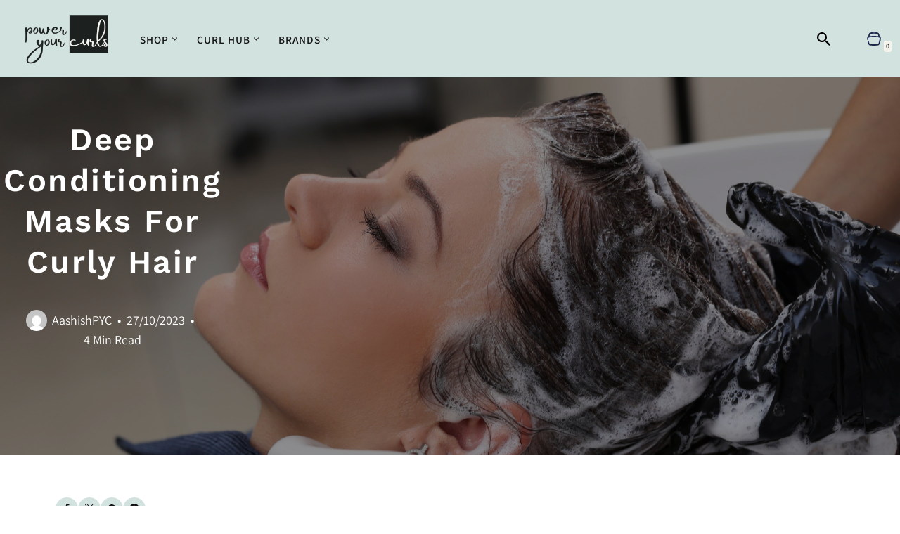

--- FILE ---
content_type: text/html; charset=UTF-8
request_url: https://www.poweryourcurls.com/deep-conditioning-masks-for-curly-hair/
body_size: 33878
content:
<!DOCTYPE html>
<html lang="en-US" prefix="og: https://ogp.me/ns#">

<head>
	
	<meta charset="UTF-8">
	<meta name="viewport" content="width=device-width, initial-scale=1, minimum-scale=1">
	<link rel="profile" href="https://gmpg.org/xfn/11">
		        <style>
            .bd_toc_container {
                transition: ease-in-out .5s !important;
            }
            .bd_toc_container {
                border-top-left-radius:     4px;
                border-top-right-radius:    4px;
                border-bottom-right-radius: 4px;
                border-bottom-left-radius:  4px;
            }
            .bd_toc_container {
                box-shadow: 0px
                            4px
                            16px
                            0px
            rgba(0, 0, 0, 0.03);
            }
            .bd_toc_container.scroll-to-fixed-fixed {
                margin: 0 !important;
            }
            .bd_toc_wrapper .bd_toc_header .bd_toc_switcher_hide_show_icon .bd_toc_arrow {
                border-color: #2c2f32            }
            .bd_toc_wrapper .bd_toc_header:hover .bd_toc_switcher_hide_show_icon .bd_toc_arrow {
                border-color: #2c2f32            }
            .bd_toc_header {
                border-top-left-radius:     10px;
                border-top-right-radius:    10px;
                border-bottom-right-radius: 10px;
                border-bottom-left-radius:  10px;
            }
            .bd_toc_wrapper .bd_toc_wrapper_item .bd_toc_content .bd_toc_content_list ul li a {
                border-top-left-radius:     10px;
                border-top-right-radius:    10px;
                border-bottom-right-radius: 10px;
                border-bottom-left-radius:  10px;
            }
            .bd_toc_container .bd_toc_wrapper .bd_toc_content.list-type-disc ul li a:before {
                background-color: #2c2f32;
                top: calc( 0px + 7px );
                left: calc( 0px - 12px );
            }

        </style>
        
<!-- Search Engine Optimization by Rank Math - https://rankmath.com/ -->
<title>Deep Conditioning Masks For Curly Hair &raquo; Power Your Curls</title>
<meta name="description" content="Leave-in condtioners are one thing. Hair masks, or hair masques, are an entirely different story. Especially for your curly hair care journey, a good hair"/>
<meta name="robots" content="follow, index, max-snippet:-1, max-video-preview:-1, max-image-preview:large"/>
<link rel="canonical" href="https://www.poweryourcurls.com/deep-conditioning-masks-for-curly-hair/" />
<meta property="og:locale" content="en_US" />
<meta property="og:type" content="article" />
<meta property="og:title" content="Deep Conditioning Masks For Curly Hair &raquo; Power Your Curls" />
<meta property="og:description" content="Leave-in condtioners are one thing. Hair masks, or hair masques, are an entirely different story. Especially for your curly hair care journey, a good hair" />
<meta property="og:url" content="https://www.poweryourcurls.com/deep-conditioning-masks-for-curly-hair/" />
<meta property="og:site_name" content="Power Your Curls" />
<meta property="article:tag" content="deep conditioning hair masks" />
<meta property="article:tag" content="deep conditioning hair masques" />
<meta property="article:tag" content="hair mask" />
<meta property="article:tag" content="hair masks" />
<meta property="article:tag" content="hair masque" />
<meta property="article:tag" content="hair masques" />
<meta property="article:section" content="Curl Hub" />
<meta property="og:updated_time" content="2024-11-22T20:04:05+05:30" />
<meta property="og:image" content="https://www.poweryourcurls.com/wp-content/uploads/2023/10/woman-hairdresser-salon-1024x683.jpg" />
<meta property="og:image:secure_url" content="https://www.poweryourcurls.com/wp-content/uploads/2023/10/woman-hairdresser-salon-1024x683.jpg" />
<meta property="og:image:width" content="1024" />
<meta property="og:image:height" content="683" />
<meta property="og:image:alt" content="Deep Conditioning Masks for Curly Hair" />
<meta property="og:image:type" content="image/jpeg" />
<meta property="article:published_time" content="2023-10-27T18:32:39+05:30" />
<meta property="article:modified_time" content="2024-11-22T20:04:05+05:30" />
<meta name="twitter:card" content="summary_large_image" />
<meta name="twitter:title" content="Deep Conditioning Masks For Curly Hair &raquo; Power Your Curls" />
<meta name="twitter:description" content="Leave-in condtioners are one thing. Hair masks, or hair masques, are an entirely different story. Especially for your curly hair care journey, a good hair" />
<meta name="twitter:image" content="https://www.poweryourcurls.com/wp-content/uploads/2023/10/woman-hairdresser-salon-1024x683.jpg" />
<meta name="twitter:label1" content="Written by" />
<meta name="twitter:data1" content="aashishPYC" />
<meta name="twitter:label2" content="Time to read" />
<meta name="twitter:data2" content="3 minutes" />
<script type="application/ld+json" class="rank-math-schema">{"@context":"https://schema.org","@graph":[{"@type":"Place","@id":"https://www.poweryourcurls.com/#place","address":{"@type":"PostalAddress","streetAddress":"19 Hawa Bint Rafea St Al Nabaa, Al Sharq District","addressLocality":"Sharjah","addressRegion":"Sharjah","postalCode":"40101","addressCountry":"United Arab Emirates"}},{"@type":["HealthAndBeautyBusiness","Organization"],"@id":"https://www.poweryourcurls.com/#organization","name":"Power Your Curls","url":"https://www.poweryourcurls.com","email":"info@poweryourcurls.com","address":{"@type":"PostalAddress","streetAddress":"19 Hawa Bint Rafea St Al Nabaa, Al Sharq District","addressLocality":"Sharjah","addressRegion":"Sharjah","postalCode":"40101","addressCountry":"United Arab Emirates"},"logo":{"@type":"ImageObject","@id":"https://www.poweryourcurls.com/#logo","url":"http://www.poweryourcurls.com/wp-content/uploads/2023/11/power-your-curls-1.png","contentUrl":"http://www.poweryourcurls.com/wp-content/uploads/2023/11/power-your-curls-1.png","caption":"Power Your Curls","inLanguage":"en-US","width":"750","height":"366"},"priceRange":"$$","openingHours":["Monday,Tuesday,Wednesday,Thursday,Friday,Saturday,Sunday 09:00-17:00"],"location":{"@id":"https://www.poweryourcurls.com/#place"},"image":{"@id":"https://www.poweryourcurls.com/#logo"}},{"@type":"WebSite","@id":"https://www.poweryourcurls.com/#website","url":"https://www.poweryourcurls.com","name":"Power Your Curls","publisher":{"@id":"https://www.poweryourcurls.com/#organization"},"inLanguage":"en-US"},{"@type":"ImageObject","@id":"https://www.poweryourcurls.com/wp-content/uploads/2023/10/woman-hairdresser-salon-scaled.jpg","url":"https://www.poweryourcurls.com/wp-content/uploads/2023/10/woman-hairdresser-salon-scaled.jpg","width":"2560","height":"1707","inLanguage":"en-US"},{"@type":"BreadcrumbList","@id":"https://www.poweryourcurls.com/deep-conditioning-masks-for-curly-hair/#breadcrumb","itemListElement":[{"@type":"ListItem","position":"1","item":{"@id":"https://www.poweryourcurls.com","name":"Home"}},{"@type":"ListItem","position":"2","item":{"@id":"https://www.poweryourcurls.com/curl-hub/","name":"Curl Hub"}},{"@type":"ListItem","position":"3","item":{"@id":"https://www.poweryourcurls.com/deep-conditioning-masks-for-curly-hair/","name":"Deep Conditioning Masks for Curly Hair"}}]},{"@type":"WebPage","@id":"https://www.poweryourcurls.com/deep-conditioning-masks-for-curly-hair/#webpage","url":"https://www.poweryourcurls.com/deep-conditioning-masks-for-curly-hair/","name":"Deep Conditioning Masks For Curly Hair &raquo; Power Your Curls","datePublished":"2023-10-27T18:32:39+05:30","dateModified":"2024-11-22T20:04:05+05:30","isPartOf":{"@id":"https://www.poweryourcurls.com/#website"},"primaryImageOfPage":{"@id":"https://www.poweryourcurls.com/wp-content/uploads/2023/10/woman-hairdresser-salon-scaled.jpg"},"inLanguage":"en-US","breadcrumb":{"@id":"https://www.poweryourcurls.com/deep-conditioning-masks-for-curly-hair/#breadcrumb"}},{"@type":"Person","@id":"https://www.poweryourcurls.com/author/aashishpyc/","name":"aashishPYC","url":"https://www.poweryourcurls.com/author/aashishpyc/","image":{"@type":"ImageObject","@id":"https://secure.gravatar.com/avatar/8f631ff417cd6fafb15f9b12425c021a5bca4d64e052bb78da3f648cc2881d2c?s=96&amp;d=mm&amp;r=g","url":"https://secure.gravatar.com/avatar/8f631ff417cd6fafb15f9b12425c021a5bca4d64e052bb78da3f648cc2881d2c?s=96&amp;d=mm&amp;r=g","caption":"aashishPYC","inLanguage":"en-US"},"worksFor":{"@id":"https://www.poweryourcurls.com/#organization"}},{"@type":"BlogPosting","headline":"Deep Conditioning Masks For Curly Hair &raquo; Power Your Curls","datePublished":"2023-10-27T18:32:39+05:30","dateModified":"2024-11-22T20:04:05+05:30","articleSection":"Curl Hub, Curly Hair Care Essentials","author":{"@id":"https://www.poweryourcurls.com/author/aashishpyc/","name":"aashishPYC"},"publisher":{"@id":"https://www.poweryourcurls.com/#organization"},"description":"Leave-in condtioners are one thing. Hair masks, or hair masques, are an entirely different story. Especially for your curly hair care journey, a good hair","name":"Deep Conditioning Masks For Curly Hair &raquo; Power Your Curls","@id":"https://www.poweryourcurls.com/deep-conditioning-masks-for-curly-hair/#richSnippet","isPartOf":{"@id":"https://www.poweryourcurls.com/deep-conditioning-masks-for-curly-hair/#webpage"},"image":{"@id":"https://www.poweryourcurls.com/wp-content/uploads/2023/10/woman-hairdresser-salon-scaled.jpg"},"inLanguage":"en-US","mainEntityOfPage":{"@id":"https://www.poweryourcurls.com/deep-conditioning-masks-for-curly-hair/#webpage"}}]}</script>
<!-- /Rank Math WordPress SEO plugin -->

<link rel='dns-prefetch' href='//ajax.googleapis.com' />
<link rel='dns-prefetch' href='//fonts.googleapis.com' />
<link rel="alternate" type="application/rss+xml" title="Power Your Curls &raquo; Feed" href="https://www.poweryourcurls.com/feed/" />
<link rel="alternate" type="application/rss+xml" title="Power Your Curls &raquo; Comments Feed" href="https://www.poweryourcurls.com/comments/feed/" />
<link rel="alternate" title="oEmbed (JSON)" type="application/json+oembed" href="https://www.poweryourcurls.com/wp-json/oembed/1.0/embed?url=https%3A%2F%2Fwww.poweryourcurls.com%2Fdeep-conditioning-masks-for-curly-hair%2F" />
<link rel="alternate" title="oEmbed (XML)" type="text/xml+oembed" href="https://www.poweryourcurls.com/wp-json/oembed/1.0/embed?url=https%3A%2F%2Fwww.poweryourcurls.com%2Fdeep-conditioning-masks-for-curly-hair%2F&#038;format=xml" />
<style id='wp-img-auto-sizes-contain-inline-css'>
img:is([sizes=auto i],[sizes^="auto," i]){contain-intrinsic-size:3000px 1500px}
/*# sourceURL=wp-img-auto-sizes-contain-inline-css */
</style>

<style id='wp-emoji-styles-inline-css'>

	img.wp-smiley, img.emoji {
		display: inline !important;
		border: none !important;
		box-shadow: none !important;
		height: 1em !important;
		width: 1em !important;
		margin: 0 0.07em !important;
		vertical-align: -0.1em !important;
		background: none !important;
		padding: 0 !important;
	}
/*# sourceURL=wp-emoji-styles-inline-css */
</style>
<link rel='stylesheet' id='wp-block-library-css' href='https://www.poweryourcurls.com/wp-includes/css/dist/block-library/style.min.css?ver=6.9' media='all' />
<style id='wp-block-heading-inline-css'>
h1:where(.wp-block-heading).has-background,h2:where(.wp-block-heading).has-background,h3:where(.wp-block-heading).has-background,h4:where(.wp-block-heading).has-background,h5:where(.wp-block-heading).has-background,h6:where(.wp-block-heading).has-background{padding:1.25em 2.375em}h1.has-text-align-left[style*=writing-mode]:where([style*=vertical-lr]),h1.has-text-align-right[style*=writing-mode]:where([style*=vertical-rl]),h2.has-text-align-left[style*=writing-mode]:where([style*=vertical-lr]),h2.has-text-align-right[style*=writing-mode]:where([style*=vertical-rl]),h3.has-text-align-left[style*=writing-mode]:where([style*=vertical-lr]),h3.has-text-align-right[style*=writing-mode]:where([style*=vertical-rl]),h4.has-text-align-left[style*=writing-mode]:where([style*=vertical-lr]),h4.has-text-align-right[style*=writing-mode]:where([style*=vertical-rl]),h5.has-text-align-left[style*=writing-mode]:where([style*=vertical-lr]),h5.has-text-align-right[style*=writing-mode]:where([style*=vertical-rl]),h6.has-text-align-left[style*=writing-mode]:where([style*=vertical-lr]),h6.has-text-align-right[style*=writing-mode]:where([style*=vertical-rl]){rotate:180deg}
/*# sourceURL=https://www.poweryourcurls.com/wp-includes/blocks/heading/style.min.css */
</style>
<style id='wp-block-image-inline-css'>
.wp-block-image>a,.wp-block-image>figure>a{display:inline-block}.wp-block-image img{box-sizing:border-box;height:auto;max-width:100%;vertical-align:bottom}@media not (prefers-reduced-motion){.wp-block-image img.hide{visibility:hidden}.wp-block-image img.show{animation:show-content-image .4s}}.wp-block-image[style*=border-radius] img,.wp-block-image[style*=border-radius]>a{border-radius:inherit}.wp-block-image.has-custom-border img{box-sizing:border-box}.wp-block-image.aligncenter{text-align:center}.wp-block-image.alignfull>a,.wp-block-image.alignwide>a{width:100%}.wp-block-image.alignfull img,.wp-block-image.alignwide img{height:auto;width:100%}.wp-block-image .aligncenter,.wp-block-image .alignleft,.wp-block-image .alignright,.wp-block-image.aligncenter,.wp-block-image.alignleft,.wp-block-image.alignright{display:table}.wp-block-image .aligncenter>figcaption,.wp-block-image .alignleft>figcaption,.wp-block-image .alignright>figcaption,.wp-block-image.aligncenter>figcaption,.wp-block-image.alignleft>figcaption,.wp-block-image.alignright>figcaption{caption-side:bottom;display:table-caption}.wp-block-image .alignleft{float:left;margin:.5em 1em .5em 0}.wp-block-image .alignright{float:right;margin:.5em 0 .5em 1em}.wp-block-image .aligncenter{margin-left:auto;margin-right:auto}.wp-block-image :where(figcaption){margin-bottom:1em;margin-top:.5em}.wp-block-image.is-style-circle-mask img{border-radius:9999px}@supports ((-webkit-mask-image:none) or (mask-image:none)) or (-webkit-mask-image:none){.wp-block-image.is-style-circle-mask img{border-radius:0;-webkit-mask-image:url('data:image/svg+xml;utf8,<svg viewBox="0 0 100 100" xmlns="http://www.w3.org/2000/svg"><circle cx="50" cy="50" r="50"/></svg>');mask-image:url('data:image/svg+xml;utf8,<svg viewBox="0 0 100 100" xmlns="http://www.w3.org/2000/svg"><circle cx="50" cy="50" r="50"/></svg>');mask-mode:alpha;-webkit-mask-position:center;mask-position:center;-webkit-mask-repeat:no-repeat;mask-repeat:no-repeat;-webkit-mask-size:contain;mask-size:contain}}:root :where(.wp-block-image.is-style-rounded img,.wp-block-image .is-style-rounded img){border-radius:9999px}.wp-block-image figure{margin:0}.wp-lightbox-container{display:flex;flex-direction:column;position:relative}.wp-lightbox-container img{cursor:zoom-in}.wp-lightbox-container img:hover+button{opacity:1}.wp-lightbox-container button{align-items:center;backdrop-filter:blur(16px) saturate(180%);background-color:#5a5a5a40;border:none;border-radius:4px;cursor:zoom-in;display:flex;height:20px;justify-content:center;opacity:0;padding:0;position:absolute;right:16px;text-align:center;top:16px;width:20px;z-index:100}@media not (prefers-reduced-motion){.wp-lightbox-container button{transition:opacity .2s ease}}.wp-lightbox-container button:focus-visible{outline:3px auto #5a5a5a40;outline:3px auto -webkit-focus-ring-color;outline-offset:3px}.wp-lightbox-container button:hover{cursor:pointer;opacity:1}.wp-lightbox-container button:focus{opacity:1}.wp-lightbox-container button:focus,.wp-lightbox-container button:hover,.wp-lightbox-container button:not(:hover):not(:active):not(.has-background){background-color:#5a5a5a40;border:none}.wp-lightbox-overlay{box-sizing:border-box;cursor:zoom-out;height:100vh;left:0;overflow:hidden;position:fixed;top:0;visibility:hidden;width:100%;z-index:100000}.wp-lightbox-overlay .close-button{align-items:center;cursor:pointer;display:flex;justify-content:center;min-height:40px;min-width:40px;padding:0;position:absolute;right:calc(env(safe-area-inset-right) + 16px);top:calc(env(safe-area-inset-top) + 16px);z-index:5000000}.wp-lightbox-overlay .close-button:focus,.wp-lightbox-overlay .close-button:hover,.wp-lightbox-overlay .close-button:not(:hover):not(:active):not(.has-background){background:none;border:none}.wp-lightbox-overlay .lightbox-image-container{height:var(--wp--lightbox-container-height);left:50%;overflow:hidden;position:absolute;top:50%;transform:translate(-50%,-50%);transform-origin:top left;width:var(--wp--lightbox-container-width);z-index:9999999999}.wp-lightbox-overlay .wp-block-image{align-items:center;box-sizing:border-box;display:flex;height:100%;justify-content:center;margin:0;position:relative;transform-origin:0 0;width:100%;z-index:3000000}.wp-lightbox-overlay .wp-block-image img{height:var(--wp--lightbox-image-height);min-height:var(--wp--lightbox-image-height);min-width:var(--wp--lightbox-image-width);width:var(--wp--lightbox-image-width)}.wp-lightbox-overlay .wp-block-image figcaption{display:none}.wp-lightbox-overlay button{background:none;border:none}.wp-lightbox-overlay .scrim{background-color:#fff;height:100%;opacity:.9;position:absolute;width:100%;z-index:2000000}.wp-lightbox-overlay.active{visibility:visible}@media not (prefers-reduced-motion){.wp-lightbox-overlay.active{animation:turn-on-visibility .25s both}.wp-lightbox-overlay.active img{animation:turn-on-visibility .35s both}.wp-lightbox-overlay.show-closing-animation:not(.active){animation:turn-off-visibility .35s both}.wp-lightbox-overlay.show-closing-animation:not(.active) img{animation:turn-off-visibility .25s both}.wp-lightbox-overlay.zoom.active{animation:none;opacity:1;visibility:visible}.wp-lightbox-overlay.zoom.active .lightbox-image-container{animation:lightbox-zoom-in .4s}.wp-lightbox-overlay.zoom.active .lightbox-image-container img{animation:none}.wp-lightbox-overlay.zoom.active .scrim{animation:turn-on-visibility .4s forwards}.wp-lightbox-overlay.zoom.show-closing-animation:not(.active){animation:none}.wp-lightbox-overlay.zoom.show-closing-animation:not(.active) .lightbox-image-container{animation:lightbox-zoom-out .4s}.wp-lightbox-overlay.zoom.show-closing-animation:not(.active) .lightbox-image-container img{animation:none}.wp-lightbox-overlay.zoom.show-closing-animation:not(.active) .scrim{animation:turn-off-visibility .4s forwards}}@keyframes show-content-image{0%{visibility:hidden}99%{visibility:hidden}to{visibility:visible}}@keyframes turn-on-visibility{0%{opacity:0}to{opacity:1}}@keyframes turn-off-visibility{0%{opacity:1;visibility:visible}99%{opacity:0;visibility:visible}to{opacity:0;visibility:hidden}}@keyframes lightbox-zoom-in{0%{transform:translate(calc((-100vw + var(--wp--lightbox-scrollbar-width))/2 + var(--wp--lightbox-initial-left-position)),calc(-50vh + var(--wp--lightbox-initial-top-position))) scale(var(--wp--lightbox-scale))}to{transform:translate(-50%,-50%) scale(1)}}@keyframes lightbox-zoom-out{0%{transform:translate(-50%,-50%) scale(1);visibility:visible}99%{visibility:visible}to{transform:translate(calc((-100vw + var(--wp--lightbox-scrollbar-width))/2 + var(--wp--lightbox-initial-left-position)),calc(-50vh + var(--wp--lightbox-initial-top-position))) scale(var(--wp--lightbox-scale));visibility:hidden}}
/*# sourceURL=https://www.poweryourcurls.com/wp-includes/blocks/image/style.min.css */
</style>
<style id='wp-block-paragraph-inline-css'>
.is-small-text{font-size:.875em}.is-regular-text{font-size:1em}.is-large-text{font-size:2.25em}.is-larger-text{font-size:3em}.has-drop-cap:not(:focus):first-letter{float:left;font-size:8.4em;font-style:normal;font-weight:100;line-height:.68;margin:.05em .1em 0 0;text-transform:uppercase}body.rtl .has-drop-cap:not(:focus):first-letter{float:none;margin-left:.1em}p.has-drop-cap.has-background{overflow:hidden}:root :where(p.has-background){padding:1.25em 2.375em}:where(p.has-text-color:not(.has-link-color)) a{color:inherit}p.has-text-align-left[style*="writing-mode:vertical-lr"],p.has-text-align-right[style*="writing-mode:vertical-rl"]{rotate:180deg}
/*# sourceURL=https://www.poweryourcurls.com/wp-includes/blocks/paragraph/style.min.css */
</style>
<style id='global-styles-inline-css'>
:root{--wp--preset--aspect-ratio--square: 1;--wp--preset--aspect-ratio--4-3: 4/3;--wp--preset--aspect-ratio--3-4: 3/4;--wp--preset--aspect-ratio--3-2: 3/2;--wp--preset--aspect-ratio--2-3: 2/3;--wp--preset--aspect-ratio--16-9: 16/9;--wp--preset--aspect-ratio--9-16: 9/16;--wp--preset--color--black: #000000;--wp--preset--color--cyan-bluish-gray: #abb8c3;--wp--preset--color--white: #ffffff;--wp--preset--color--pale-pink: #f78da7;--wp--preset--color--vivid-red: #cf2e2e;--wp--preset--color--luminous-vivid-orange: #ff6900;--wp--preset--color--luminous-vivid-amber: #fcb900;--wp--preset--color--light-green-cyan: #7bdcb5;--wp--preset--color--vivid-green-cyan: #00d084;--wp--preset--color--pale-cyan-blue: #8ed1fc;--wp--preset--color--vivid-cyan-blue: #0693e3;--wp--preset--color--vivid-purple: #9b51e0;--wp--preset--color--neve-link-color: var(--nv-primary-accent);--wp--preset--color--neve-link-hover-color: var(--nv-secondary-accent);--wp--preset--color--nv-site-bg: var(--nv-site-bg);--wp--preset--color--nv-light-bg: var(--nv-light-bg);--wp--preset--color--nv-dark-bg: var(--nv-dark-bg);--wp--preset--color--neve-text-color: var(--nv-text-color);--wp--preset--color--nv-text-dark-bg: var(--nv-text-dark-bg);--wp--preset--color--nv-c-1: var(--nv-c-1);--wp--preset--color--nv-c-2: var(--nv-c-2);--wp--preset--gradient--vivid-cyan-blue-to-vivid-purple: linear-gradient(135deg,rgb(6,147,227) 0%,rgb(155,81,224) 100%);--wp--preset--gradient--light-green-cyan-to-vivid-green-cyan: linear-gradient(135deg,rgb(122,220,180) 0%,rgb(0,208,130) 100%);--wp--preset--gradient--luminous-vivid-amber-to-luminous-vivid-orange: linear-gradient(135deg,rgb(252,185,0) 0%,rgb(255,105,0) 100%);--wp--preset--gradient--luminous-vivid-orange-to-vivid-red: linear-gradient(135deg,rgb(255,105,0) 0%,rgb(207,46,46) 100%);--wp--preset--gradient--very-light-gray-to-cyan-bluish-gray: linear-gradient(135deg,rgb(238,238,238) 0%,rgb(169,184,195) 100%);--wp--preset--gradient--cool-to-warm-spectrum: linear-gradient(135deg,rgb(74,234,220) 0%,rgb(151,120,209) 20%,rgb(207,42,186) 40%,rgb(238,44,130) 60%,rgb(251,105,98) 80%,rgb(254,248,76) 100%);--wp--preset--gradient--blush-light-purple: linear-gradient(135deg,rgb(255,206,236) 0%,rgb(152,150,240) 100%);--wp--preset--gradient--blush-bordeaux: linear-gradient(135deg,rgb(254,205,165) 0%,rgb(254,45,45) 50%,rgb(107,0,62) 100%);--wp--preset--gradient--luminous-dusk: linear-gradient(135deg,rgb(255,203,112) 0%,rgb(199,81,192) 50%,rgb(65,88,208) 100%);--wp--preset--gradient--pale-ocean: linear-gradient(135deg,rgb(255,245,203) 0%,rgb(182,227,212) 50%,rgb(51,167,181) 100%);--wp--preset--gradient--electric-grass: linear-gradient(135deg,rgb(202,248,128) 0%,rgb(113,206,126) 100%);--wp--preset--gradient--midnight: linear-gradient(135deg,rgb(2,3,129) 0%,rgb(40,116,252) 100%);--wp--preset--font-size--small: 13px;--wp--preset--font-size--medium: 20px;--wp--preset--font-size--large: 36px;--wp--preset--font-size--x-large: 42px;--wp--preset--spacing--20: 0.44rem;--wp--preset--spacing--30: 0.67rem;--wp--preset--spacing--40: 1rem;--wp--preset--spacing--50: 1.5rem;--wp--preset--spacing--60: 2.25rem;--wp--preset--spacing--70: 3.38rem;--wp--preset--spacing--80: 5.06rem;--wp--preset--shadow--natural: 6px 6px 9px rgba(0, 0, 0, 0.2);--wp--preset--shadow--deep: 12px 12px 50px rgba(0, 0, 0, 0.4);--wp--preset--shadow--sharp: 6px 6px 0px rgba(0, 0, 0, 0.2);--wp--preset--shadow--outlined: 6px 6px 0px -3px rgb(255, 255, 255), 6px 6px rgb(0, 0, 0);--wp--preset--shadow--crisp: 6px 6px 0px rgb(0, 0, 0);}:where(.is-layout-flex){gap: 0.5em;}:where(.is-layout-grid){gap: 0.5em;}body .is-layout-flex{display: flex;}.is-layout-flex{flex-wrap: wrap;align-items: center;}.is-layout-flex > :is(*, div){margin: 0;}body .is-layout-grid{display: grid;}.is-layout-grid > :is(*, div){margin: 0;}:where(.wp-block-columns.is-layout-flex){gap: 2em;}:where(.wp-block-columns.is-layout-grid){gap: 2em;}:where(.wp-block-post-template.is-layout-flex){gap: 1.25em;}:where(.wp-block-post-template.is-layout-grid){gap: 1.25em;}.has-black-color{color: var(--wp--preset--color--black) !important;}.has-cyan-bluish-gray-color{color: var(--wp--preset--color--cyan-bluish-gray) !important;}.has-white-color{color: var(--wp--preset--color--white) !important;}.has-pale-pink-color{color: var(--wp--preset--color--pale-pink) !important;}.has-vivid-red-color{color: var(--wp--preset--color--vivid-red) !important;}.has-luminous-vivid-orange-color{color: var(--wp--preset--color--luminous-vivid-orange) !important;}.has-luminous-vivid-amber-color{color: var(--wp--preset--color--luminous-vivid-amber) !important;}.has-light-green-cyan-color{color: var(--wp--preset--color--light-green-cyan) !important;}.has-vivid-green-cyan-color{color: var(--wp--preset--color--vivid-green-cyan) !important;}.has-pale-cyan-blue-color{color: var(--wp--preset--color--pale-cyan-blue) !important;}.has-vivid-cyan-blue-color{color: var(--wp--preset--color--vivid-cyan-blue) !important;}.has-vivid-purple-color{color: var(--wp--preset--color--vivid-purple) !important;}.has-neve-link-color-color{color: var(--wp--preset--color--neve-link-color) !important;}.has-neve-link-hover-color-color{color: var(--wp--preset--color--neve-link-hover-color) !important;}.has-nv-site-bg-color{color: var(--wp--preset--color--nv-site-bg) !important;}.has-nv-light-bg-color{color: var(--wp--preset--color--nv-light-bg) !important;}.has-nv-dark-bg-color{color: var(--wp--preset--color--nv-dark-bg) !important;}.has-neve-text-color-color{color: var(--wp--preset--color--neve-text-color) !important;}.has-nv-text-dark-bg-color{color: var(--wp--preset--color--nv-text-dark-bg) !important;}.has-nv-c-1-color{color: var(--wp--preset--color--nv-c-1) !important;}.has-nv-c-2-color{color: var(--wp--preset--color--nv-c-2) !important;}.has-black-background-color{background-color: var(--wp--preset--color--black) !important;}.has-cyan-bluish-gray-background-color{background-color: var(--wp--preset--color--cyan-bluish-gray) !important;}.has-white-background-color{background-color: var(--wp--preset--color--white) !important;}.has-pale-pink-background-color{background-color: var(--wp--preset--color--pale-pink) !important;}.has-vivid-red-background-color{background-color: var(--wp--preset--color--vivid-red) !important;}.has-luminous-vivid-orange-background-color{background-color: var(--wp--preset--color--luminous-vivid-orange) !important;}.has-luminous-vivid-amber-background-color{background-color: var(--wp--preset--color--luminous-vivid-amber) !important;}.has-light-green-cyan-background-color{background-color: var(--wp--preset--color--light-green-cyan) !important;}.has-vivid-green-cyan-background-color{background-color: var(--wp--preset--color--vivid-green-cyan) !important;}.has-pale-cyan-blue-background-color{background-color: var(--wp--preset--color--pale-cyan-blue) !important;}.has-vivid-cyan-blue-background-color{background-color: var(--wp--preset--color--vivid-cyan-blue) !important;}.has-vivid-purple-background-color{background-color: var(--wp--preset--color--vivid-purple) !important;}.has-neve-link-color-background-color{background-color: var(--wp--preset--color--neve-link-color) !important;}.has-neve-link-hover-color-background-color{background-color: var(--wp--preset--color--neve-link-hover-color) !important;}.has-nv-site-bg-background-color{background-color: var(--wp--preset--color--nv-site-bg) !important;}.has-nv-light-bg-background-color{background-color: var(--wp--preset--color--nv-light-bg) !important;}.has-nv-dark-bg-background-color{background-color: var(--wp--preset--color--nv-dark-bg) !important;}.has-neve-text-color-background-color{background-color: var(--wp--preset--color--neve-text-color) !important;}.has-nv-text-dark-bg-background-color{background-color: var(--wp--preset--color--nv-text-dark-bg) !important;}.has-nv-c-1-background-color{background-color: var(--wp--preset--color--nv-c-1) !important;}.has-nv-c-2-background-color{background-color: var(--wp--preset--color--nv-c-2) !important;}.has-black-border-color{border-color: var(--wp--preset--color--black) !important;}.has-cyan-bluish-gray-border-color{border-color: var(--wp--preset--color--cyan-bluish-gray) !important;}.has-white-border-color{border-color: var(--wp--preset--color--white) !important;}.has-pale-pink-border-color{border-color: var(--wp--preset--color--pale-pink) !important;}.has-vivid-red-border-color{border-color: var(--wp--preset--color--vivid-red) !important;}.has-luminous-vivid-orange-border-color{border-color: var(--wp--preset--color--luminous-vivid-orange) !important;}.has-luminous-vivid-amber-border-color{border-color: var(--wp--preset--color--luminous-vivid-amber) !important;}.has-light-green-cyan-border-color{border-color: var(--wp--preset--color--light-green-cyan) !important;}.has-vivid-green-cyan-border-color{border-color: var(--wp--preset--color--vivid-green-cyan) !important;}.has-pale-cyan-blue-border-color{border-color: var(--wp--preset--color--pale-cyan-blue) !important;}.has-vivid-cyan-blue-border-color{border-color: var(--wp--preset--color--vivid-cyan-blue) !important;}.has-vivid-purple-border-color{border-color: var(--wp--preset--color--vivid-purple) !important;}.has-neve-link-color-border-color{border-color: var(--wp--preset--color--neve-link-color) !important;}.has-neve-link-hover-color-border-color{border-color: var(--wp--preset--color--neve-link-hover-color) !important;}.has-nv-site-bg-border-color{border-color: var(--wp--preset--color--nv-site-bg) !important;}.has-nv-light-bg-border-color{border-color: var(--wp--preset--color--nv-light-bg) !important;}.has-nv-dark-bg-border-color{border-color: var(--wp--preset--color--nv-dark-bg) !important;}.has-neve-text-color-border-color{border-color: var(--wp--preset--color--neve-text-color) !important;}.has-nv-text-dark-bg-border-color{border-color: var(--wp--preset--color--nv-text-dark-bg) !important;}.has-nv-c-1-border-color{border-color: var(--wp--preset--color--nv-c-1) !important;}.has-nv-c-2-border-color{border-color: var(--wp--preset--color--nv-c-2) !important;}.has-vivid-cyan-blue-to-vivid-purple-gradient-background{background: var(--wp--preset--gradient--vivid-cyan-blue-to-vivid-purple) !important;}.has-light-green-cyan-to-vivid-green-cyan-gradient-background{background: var(--wp--preset--gradient--light-green-cyan-to-vivid-green-cyan) !important;}.has-luminous-vivid-amber-to-luminous-vivid-orange-gradient-background{background: var(--wp--preset--gradient--luminous-vivid-amber-to-luminous-vivid-orange) !important;}.has-luminous-vivid-orange-to-vivid-red-gradient-background{background: var(--wp--preset--gradient--luminous-vivid-orange-to-vivid-red) !important;}.has-very-light-gray-to-cyan-bluish-gray-gradient-background{background: var(--wp--preset--gradient--very-light-gray-to-cyan-bluish-gray) !important;}.has-cool-to-warm-spectrum-gradient-background{background: var(--wp--preset--gradient--cool-to-warm-spectrum) !important;}.has-blush-light-purple-gradient-background{background: var(--wp--preset--gradient--blush-light-purple) !important;}.has-blush-bordeaux-gradient-background{background: var(--wp--preset--gradient--blush-bordeaux) !important;}.has-luminous-dusk-gradient-background{background: var(--wp--preset--gradient--luminous-dusk) !important;}.has-pale-ocean-gradient-background{background: var(--wp--preset--gradient--pale-ocean) !important;}.has-electric-grass-gradient-background{background: var(--wp--preset--gradient--electric-grass) !important;}.has-midnight-gradient-background{background: var(--wp--preset--gradient--midnight) !important;}.has-small-font-size{font-size: var(--wp--preset--font-size--small) !important;}.has-medium-font-size{font-size: var(--wp--preset--font-size--medium) !important;}.has-large-font-size{font-size: var(--wp--preset--font-size--large) !important;}.has-x-large-font-size{font-size: var(--wp--preset--font-size--x-large) !important;}
/*# sourceURL=global-styles-inline-css */
</style>

<style id='classic-theme-styles-inline-css'>
/*! This file is auto-generated */
.wp-block-button__link{color:#fff;background-color:#32373c;border-radius:9999px;box-shadow:none;text-decoration:none;padding:calc(.667em + 2px) calc(1.333em + 2px);font-size:1.125em}.wp-block-file__button{background:#32373c;color:#fff;text-decoration:none}
/*# sourceURL=/wp-includes/css/classic-themes.min.css */
</style>
<link rel='stylesheet' id='woob-bootstrap-style-css' href='https://www.poweryourcurls.com/wp-content/plugins/woo-brand/css/framework/bootstrap.css?ver=6.9' media='all' />
<link rel='stylesheet' id='woob-front-end-style-css' href='https://www.poweryourcurls.com/wp-content/plugins/woo-brand/css/front-style.css?ver=6.9' media='all' />
<link rel='stylesheet' id='woocommerce-layout-css' href='https://www.poweryourcurls.com/wp-content/plugins/woocommerce/assets/css/woocommerce-layout.css?ver=10.4.3' media='all' />
<link rel='stylesheet' id='woocommerce-smallscreen-css' href='https://www.poweryourcurls.com/wp-content/plugins/woocommerce/assets/css/woocommerce-smallscreen.css?ver=10.4.3' media='only screen and (max-width: 768px)' />
<link rel='stylesheet' id='woocommerce-general-css' href='https://www.poweryourcurls.com/wp-content/plugins/woocommerce/assets/css/woocommerce.css?ver=10.4.3' media='all' />
<style id='woocommerce-inline-inline-css'>
.woocommerce form .form-row .required { visibility: visible; }
/*# sourceURL=woocommerce-inline-inline-css */
</style>
<link rel='stylesheet' id='boomdevs-toc-css' href='https://www.poweryourcurls.com/wp-content/plugins/top-table-of-contents/public/css/boomdevs-toc-public.css?ver=1.3.31' media='all' />
<link rel='stylesheet' id='megamenu-css' href='https://www.poweryourcurls.com/wp-content/uploads/maxmegamenu/style.css?ver=5a85ee' media='all' />
<link rel='stylesheet' id='dashicons-css' href='https://www.poweryourcurls.com/wp-includes/css/dashicons.min.css?ver=6.9' media='all' />
<link rel='stylesheet' id='megamenu-genericons-css' href='https://www.poweryourcurls.com/wp-content/plugins/megamenu-pro/icons/genericons/genericons/genericons.css?ver=2.4' media='all' />
<link rel='stylesheet' id='megamenu-fontawesome6-css' href='https://www.poweryourcurls.com/wp-content/plugins/megamenu-pro/icons/fontawesome6/css/all.min.css?ver=2.4' media='all' />
<link rel='stylesheet' id='neve-woocommerce-css' href='https://www.poweryourcurls.com/wp-content/themes/neve/assets/css/woocommerce.min.css?ver=4.1.4' media='all' />
<style id='neve-woocommerce-inline-css'>
 .woocommerce.single .entry-summary > form.cart { display:block; } .woocommerce div.product form.cart .button { float: none; } .sp-wl-wrap.sp-wl-product-wrap { margin-left: 0; margin-top: 5px;}.woocommerce .cart_totals .wc-proceed-to-checkout { display:block; }
/*# sourceURL=neve-woocommerce-inline-css */
</style>
<link rel='stylesheet' id='neve-style-css' href='https://www.poweryourcurls.com/wp-content/themes/neve/style-main-new.min.css?ver=4.1.4' media='all' />
<style id='neve-style-inline-css'>
.is-menu-sidebar .header-menu-sidebar { visibility: visible; }.is-menu-sidebar.menu_sidebar_slide_left .header-menu-sidebar { transform: translate3d(0, 0, 0); left: 0; }.is-menu-sidebar.menu_sidebar_slide_right .header-menu-sidebar { transform: translate3d(0, 0, 0); right: 0; }.is-menu-sidebar.menu_sidebar_pull_right .header-menu-sidebar, .is-menu-sidebar.menu_sidebar_pull_left .header-menu-sidebar { transform: translateX(0); }.is-menu-sidebar.menu_sidebar_dropdown .header-menu-sidebar { height: auto; }.is-menu-sidebar.menu_sidebar_dropdown .header-menu-sidebar-inner { max-height: 400px; padding: 20px 0; }.is-menu-sidebar.menu_sidebar_full_canvas .header-menu-sidebar { opacity: 1; }.header-menu-sidebar .menu-item-nav-search:not(.floating) { pointer-events: none; }.header-menu-sidebar .menu-item-nav-search .is-menu-sidebar { pointer-events: unset; }
.page .neve-main, .single:not(.single-product) .neve-main{ margin:var(--c-vspace) }
.nv-meta-list li.meta:not(:last-child):after { content:"•" }.nv-meta-list .no-mobile{
			display:none;
		}.nv-meta-list li.last::after{
			content: ""!important;
		}@media (min-width: 769px) {
			.nv-meta-list .no-mobile {
				display: inline-block;
			}
			.nv-meta-list li.last:not(:last-child)::after {
		 		content: "•" !important;
			}
		}
.nav-ul li .caret svg, .nav-ul li .caret img{width:var(--smiconsize, 0.5em);height:var(--smiconsize, 0.5em);}.nav-ul .sub-menu {border-radius: var(--bradius, 0);box-shadow: var(--boxshadow, rgb(149 157 165 / 20%) 0 8px 24px )!important;background: var(--bgcolor )!important;text-transform: var(--texttransform );font-weight: var(--fontweight );font-size: var(--fontsize );line-height: var(--lineheight );letter-spacing: var(--letterspacing );}.nav-ul .sub-menu li {border-style: var(--itembstyle);border-radius: var(--itembradius, 0);}.nav-ul .sub-menu li:not(:last-child) {margin-bottom: var(--spacebetween );}
 :root{ --container: 748px;--postwidth:100%; --primarybtnbg: var(--nv-dark-bg); --primarybtnhoverbg: var(--nv-site-bg); --secondarybtnhoverbg: var(--nv-c-1); --primarybtncolor: #fff; --secondarybtncolor: var(--nv-primary-accent); --primarybtnhovercolor: var(--nv-text-color); --secondarybtnhovercolor: var(--nv-text-dark-bg);--primarybtnborderradius:0;--secondarybtnborderradius:3px;--primarybtnborderwidth:1px;--secondarybtnborderwidth:3px;--btnpadding:13px 15px;--primarybtnpadding:calc(13px - 1px) calc(15px - 1px);--secondarybtnpadding:calc(13px - 3px) calc(15px - 3px); --btnfs: 12px; --btnlineheight: 1.6em; --btnletterspacing: 1.5px; --btntexttransform: uppercase; --btnfontweight: 600; --bodyfontfamily: Assistant; --bodyfontsize: 16px; --bodylineheight: 1.6em; --bodyletterspacing: 0px; --bodyfontweight: 400; --bodytexttransform: none; --headingsfontfamily: "Work Sans"; --h1fontsize: 36px; --h1fontweight: 500; --h1lineheight: 1.2em; --h1letterspacing: 0px; --h1texttransform: capitalize; --h2fontsize: 27px; --h2fontweight: 500; --h2lineheight: 1.3em; --h2letterspacing: 1.5px; --h2texttransform: capitalize; --h3fontsize: 20px; --h3fontweight: 400; --h3lineheight: 1.4em; --h3letterspacing: 1px; --h3texttransform: capitalize; --h4fontsize: 18px; --h4fontweight: 500; --h4lineheight: 1.6em; --h4letterspacing: 0.8px; --h4texttransform: capitalize; --h5fontsize: 16px; --h5fontweight: 700; --h5lineheight: 1.6em; --h5letterspacing: 0px; --h5texttransform: capitalize; --h6fontsize: 14px; --h6fontweight: 700; --h6lineheight: 1.6em; --h6letterspacing: 0px; --h6texttransform: capitalize;--formfieldborderwidth:2px;--formfieldborderradius:3px; --formfieldbgcolor: var(--nv-light-bg); --formfieldbordercolor: #e7e7e7; --formfieldcolor: var(--nv-text-color);--formfieldpadding:10px 15px; --shopcoltemplate: 2; --sameimageheight: 210px; } .nv-index-posts{ --borderradius:0px;--cardboxshadow:0 0 0px 0 rgba(0,0,0,0.1); --cardbgcolor: var(--nv-site-bg); --cardcolor: var(--nv-text-color); --gridspacing: 30px; } .single-post-container .alignfull > [class*="__inner-container"], .single-post-container .alignwide > [class*="__inner-container"]{ max-width:718px } .single-product .alignfull > [class*="__inner-container"], .single-product .alignwide > [class*="__inner-container"]{ max-width:718px } .nv-meta-list{ --avatarsize: 20px; } .single .nv-meta-list{ --avatarsize: 20px; } .blog .blog-entry-title, .archive .blog-entry-title{ --fontsize: 18px; --fontweight: 500; --texttransform: capitalize; } .blog .nv-meta-list li, .archive .nv-meta-list li{ --fontsize: 1px; --letterspacing: 1.2px; --fontweight: none; --texttransform: capitalize; } .single h1.entry-title{ --fontsize: 25px; --letterspacing: 2.5px; --fontweight: 600; --texttransform: capitalize; } .single .nv-meta-list li{ --fontsize: 15px; --fontweight: 400; --texttransform: capitalize; } .neve-main{ --boxshadow:0 1px 3px -2px rgba(0, 0, 0, 0.12), 0 1px 2px rgba(0, 0, 0, 0.1); } .nv-post-cover{ --height: 250px;--padding:40px 15px;--justify: flex-start; --textalign: left; --valign: flex-end; } .nv-post-cover .nv-title-meta-wrap, .nv-page-title-wrap, .entry-header{ --color: var(--nv-text-dark-bg); --textalign: left; } .nv-is-boxed.nv-title-meta-wrap{ --padding:40px 15px; --bgcolor: var(--nv-dark-bg); } .nv-overlay{ --opacity: 45; --blendmode: normal; } .nv-is-boxed.nv-comments-wrap{ --padding:20px; } .nv-is-boxed.comment-respond{ --padding:20px; } .nv-single-post-wrap{ --spacing: 35px; } .single:not(.single-product), .page{ --c-vspace:0 0 0 0;; } .global-styled{ --bgcolor: var(--nv-site-bg); } .header-top{ --rowbwidth:1px; --rowbcolor: var(--nv-light-bg); --color: var(--nv-text-color); --bgcolor: var(--nv-site-bg); } .header-main{ --rowbwidth:2px; --rowbcolor: var(--nv-light-bg); --color: var(--nv-text-color); --bgcolor: #d2e2df; } .header-bottom{ --rowbwidth:1px; --rowbcolor: var(--nv-light-bg); --color: var(--nv-text-color); --bgcolor: var(--nv-light-bg); } .header-menu-sidebar-bg{ --justify: flex-start; --textalign: left;--flexg: 1;--wrapdropdownwidth: auto; --color: var(--nv-text-color); --bgcolor: var(--nv-light-bg); } .header-menu-sidebar{ width: 350px; } .builder-item--logo{ --maxwidth: 95px; --fs: 24px;--padding:10px 0;--margin:0; --textalign: center;--justify: center; } .builder-item--nav-icon,.header-menu-sidebar .close-sidebar-panel .navbar-toggle{ --color: var(--nv-text-color);--borderradius:5px;--borderwidth:0; } .builder-item--nav-icon{ --label-margin:0;--padding:10px 15px;--margin:0; } .builder-item--primary-menu{ --hovercolor: var(--nv-secondary-accent); --hovertextcolor: var(--nv-text-color); --activecolor: var(--nv-primary-accent); --spacing: 20px; --height: 25px; --smiconsize: 7px;--padding:0;--margin:0; --fontsize: 0.9em; --lineheight: 1.6em; --letterspacing: 0px; --fontweight: 600; --texttransform: uppercase; --iconsize: 0.9em; } .builder-item--primary-menu .sub-menu{ --justify: left; --spacebetween: 0px; --bstyle: none;--bwidth:0; --bradius: 12px;--boxshadow:0 0 4px 0 rgba(0,0,0,0.2); --bgcolor: var(--nv-light-bg); --itembstyle: none;--itembwidth:0; --itembradius: 0px; --texttransform: none; --fontweight: 600; --fontsize: 1em; --lineheight: 1.6em; --letterspacing: 0px; } .hfg-is-group.has-primary-menu .inherit-ff{ --inheritedfw: 600; } .builder-item--header_search_responsive{ --iconsize: 19px; --color: var(--nv-dark-bg); --hovercolor: var(--nv-text-color); --formfieldfontsize: 14px;--formfieldborderwidth:2px;--formfieldborderradius:20px; --height: 40px;--padding:0 10px;--margin:0; } .builder-item--header_cart_icon{ --iconsize: 24px; --labelsize: 16px; --hovercolor: var(--nv-text-color);--padding:0 10px;--margin:0; } .builder-item--logo_2{ --maxwidth: 120px; --fs: 24px;--padding:10px 0;--margin:0; --textalign: left;--justify: flex-start; } .builder-item--social_icons{ --spacing: 10px; --borderradius: 5px; --icon-size: 18px;--padding:0;--margin:0; } .builder-item--yoast_breadcrumbs{ --linkcolor: var(--nv-primary-accent);--padding:0;--margin:0; } .builder-item--yoast_breadcrumbs .neve-breadcrumbs-wrapper .rank-math-breadcrumb a{ color: var(--nv-primary-accent); } .builder-item--my_account{ --borderradius:3px;--padding:3px 5px;--margin:0; } .footer-top-inner .row{ grid-template-columns:1fr 1fr 1fr; --valign: flex-start; } .footer-top{ --rowbcolor: var(--nv-light-bg); --color: var(--nv-text-dark-bg); --bgcolor: #ded1cb; } .footer-main-inner .row{ grid-template-columns:1fr 1fr 1fr; --valign: flex-start; } .footer-main{ --rowbcolor: var(--nv-light-bg); --color: var(--nv-text-dark-bg); --bgcolor: #ded1cb; } .footer-bottom-inner .row{ grid-template-columns:1fr; --valign: flex-start; } .footer-bottom{ --rowbwidth:0px; --rowbcolor: #ded1cb; --color: var(--nv-text-dark-bg); --bgcolor: #ded1cb; } .builder-item--footer-one-widgets{ --padding:20px;--margin:0; --textalign: left;--justify: flex-start; } .builder-item--footer-menu{ --color: var(--nv-secondary-accent); --hovercolor: var(--nv-primary-accent); --spacing: 20px; --height: 25px;--padding:0;--margin:0; --fontsize: 0.9em; --lineheight: 1.6em; --letterspacing: 0px; --fontweight: 500; --texttransform: capitalize; --iconsize: 0.9em; --textalign: center;--justify: center; } .builder-item--footer_copyright{ --color: var(--nv-text-color);--padding:0;--margin:0; --fontsize: 1em; --lineheight: 1.6em; --letterspacing: 0px; --fontweight: 400; --texttransform: capitalize; --iconsize: 1em; --textalign: center;--justify: center; } .page_header-top{ --rowbcolor: var(--nv-light-bg); --color: var(--nv-text-color); --bgcolor: var(--nv-site-bg); } .page_header-bottom{ --rowbcolor: var(--nv-light-bg); --color: var(--nv-text-color); --bgcolor: var(--nv-site-bg); } .nv-post-share a{ --hex: var(--nv-text-color); --bgsocial: var(--nv-c-2); --iconsizesocial: 10px; --iconpaddingsocial: 12px; } .nv-post-share{ --iconalignsocial: left; --icongapsocial: 10px; } .nv-author-biography{ --avatarsize: 70px; --borderradius: 0%; --authorcontentalign: left;--padding:20px; --bgcolor: var(--nv-c-2); --color: var(--nv-text-color); } .product_title.entry-title{ --h1fontsize: 18px; --h1letterspacing: 2.5px; } .woocommerce-loop-product__title{ --fontweight: 500; --fontsize: 15px; --letterspacing: 1.7px; } ul.products .price{ --fontweight: 500; --letterspacing: 0.8px; } .woocommerce-tabs a{ --texttransform: none; } span.onsale{ --texttransform: uppercase; } .woocommerce span.onsale{ background-color: var(--nv-light-bg);color: var(--nv-text-color);border-radius:0%; } @media(min-width: 576px){ :root{ --container: 992px;--postwidth:100%;--btnpadding:13px 15px;--primarybtnpadding:calc(13px - 1px) calc(15px - 1px);--secondarybtnpadding:calc(13px - 3px) calc(15px - 3px); --btnfs: 14px; --btnlineheight: 1.6em; --btnletterspacing: 2px; --bodyfontsize: 17px; --bodylineheight: 1.6em; --bodyletterspacing: 0px; --h1fontsize: 38px; --h1lineheight: 1.2em; --h1letterspacing: 0px; --h2fontsize: 30px; --h2lineheight: 1.2em; --h2letterspacing: 1.8px; --h3fontsize: 24px; --h3lineheight: 1.4em; --h3letterspacing: 1px; --h4fontsize: 20px; --h4lineheight: 1.5em; --h4letterspacing: 1px; --h5fontsize: 18px; --h5lineheight: 1.6em; --h5letterspacing: 0px; --h6fontsize: 16px; --h6lineheight: 1.6em; --h6letterspacing: 0px; --shopcoltemplate: 2; } .nv-index-posts{ --gridspacing: 30px; } .single-post-container .alignfull > [class*="__inner-container"], .single-post-container .alignwide > [class*="__inner-container"]{ max-width:962px } .single-product .alignfull > [class*="__inner-container"], .single-product .alignwide > [class*="__inner-container"]{ max-width:962px } .nv-meta-list{ --avatarsize: 20px; } .single .nv-meta-list{ --avatarsize: 20px; } .blog .blog-entry-title, .archive .blog-entry-title{ --fontsize: 22px; } .blog .nv-meta-list li, .archive .nv-meta-list li{ --letterspacing: 1.5px; } .single h1.entry-title{ --fontsize: 35px; --letterspacing: 2.5px; } .single .nv-meta-list li{ --fontsize: 16px; } .nv-post-cover{ --height: 320px;--padding:60px 30px;--justify: flex-start; --textalign: left; --valign: center; } .nv-post-cover .nv-title-meta-wrap, .nv-page-title-wrap, .entry-header{ --textalign: left; } .nv-is-boxed.nv-title-meta-wrap{ --padding:30px 10px 35px 20px;; } .nv-is-boxed.nv-comments-wrap{ --padding:30px; } .nv-is-boxed.comment-respond{ --padding:30px; } .nv-single-post-wrap{ --spacing: 45px; } .single:not(.single-product), .page{ --c-vspace:0 0 0 0;; } .header-top{ --rowbwidth:0px; } .header-main{ --rowbwidth:2px; } .header-bottom{ --rowbwidth:1px; } .header-menu-sidebar-bg{ --justify: flex-start; --textalign: left;--flexg: 1;--wrapdropdownwidth: auto; } .header-menu-sidebar{ width: 350px; } .builder-item--logo{ --maxwidth: 110px; --fs: 24px;--padding:10px 0;--margin:0; --textalign: center;--justify: center; } .builder-item--nav-icon{ --label-margin:0;--padding:10px 15px;--margin:0; } .builder-item--primary-menu{ --spacing: 20px; --height: 25px; --smiconsize: 7px;--padding:0;--margin:0; --fontsize: 0.9em; --lineheight: 1.6em; --letterspacing: 0px; --iconsize: 0.9em; } .builder-item--primary-menu .sub-menu{ --justify: left; --spacebetween: 0px;--bwidth:0; --bradius: 12px;--boxshadow:0 0 4px 0 rgba(0,0,0,0.2);--itembwidth:0; --itembradius: 0px; --fontsize: 1em; --lineheight: 1.6em; --letterspacing: 0px; } .builder-item--header_search_responsive{ --formfieldfontsize: 14px;--formfieldborderwidth:0;--formfieldborderradius:20px; --height: 40px;--padding:0 10px;--margin:0; } .builder-item--header_cart_icon{ --padding:0 10px 0 13px;;--margin:0; } .builder-item--logo_2{ --maxwidth: 120px; --fs: 24px;--padding:10px 0;--margin:0; --textalign: left;--justify: flex-start; } .builder-item--social_icons{ --spacing: 10px; --borderradius: 15px; --icon-size: 15px;--padding:20px 0 0 5px;;--margin:0; } .builder-item--yoast_breadcrumbs{ --padding:0;--margin:0; } .builder-item--my_account{ --padding:3px 5px;--margin:0; } .footer-bottom{ --rowbwidth:0px; } .builder-item--footer-one-widgets{ --padding:20px;--margin:0; --textalign: left;--justify: flex-start; } .builder-item--footer-menu{ --spacing: 20px; --height: 25px;--padding:0;--margin:0; --fontsize: 0.9em; --lineheight: 1.6em; --letterspacing: 0px; --iconsize: 0.9em; --textalign: left;--justify: flex-start; } .builder-item--footer_copyright{ --padding:0;--margin:0; --fontsize: 0.8em; --lineheight: 1.6em; --letterspacing: 0px; --iconsize: 0.8em; --textalign: left;--justify: flex-start; } .nv-post-share a{ --iconsizesocial: 13px; --iconpaddingsocial: 10px; } .nv-post-share{ --iconalignsocial: left; --icongapsocial: 10px; } .nv-author-biography{ --avatarsize: 75px; --authorcontentalign: left;--padding:20px; } .product_title.entry-title{ --h1fontsize: 20px; --h1letterspacing: 1.5px; } .woocommerce-loop-product__title{ --fontsize: 17px; --letterspacing: 1.5px; } ul.products .price{ --letterspacing: 1px; } }@media(min-width: 960px){ :root{ --container: 1670px;--postwidth:33.333333333333%;--btnpadding:13px 15px;--primarybtnpadding:calc(13px - 1px) calc(15px - 1px);--secondarybtnpadding:calc(13px - 3px) calc(15px - 3px); --btnfs: 15px; --btnlineheight: 1.6em; --btnletterspacing: 2px; --bodyfontsize: 17px; --bodylineheight: 1.7em; --bodyletterspacing: 0px; --h1fontsize: 40px; --h1lineheight: 1.3em; --h1letterspacing: 0px; --h2fontsize: 32px; --h2lineheight: 1.2em; --h2letterspacing: 2px; --h3fontsize: 26px; --h3lineheight: 1.4em; --h3letterspacing: 1px; --h4fontsize: 22px; --h4lineheight: 1.5em; --h4letterspacing: 1px; --h5fontsize: 20px; --h5lineheight: 1.6em; --h5letterspacing: 0px; --h6fontsize: 16px; --h6lineheight: 1.6em; --h6letterspacing: 0px; --formfieldfontsize: 1em; --shopcoltemplate: 3; } .layout-grid .nv-post-thumbnail-wrap{ margin-right:-30px;margin-left:-30px; } .nv-index-posts{ --padding:30px 30px 30px 30px; --gridspacing: 25px; } body:not(.single):not(.archive):not(.blog):not(.search):not(.error404) .neve-main > .container .col, body.post-type-archive-course .neve-main > .container .col, body.post-type-archive-llms_membership .neve-main > .container .col{ max-width: 100%; } body:not(.single):not(.archive):not(.blog):not(.search):not(.error404) .nv-sidebar-wrap, body.post-type-archive-course .nv-sidebar-wrap, body.post-type-archive-llms_membership .nv-sidebar-wrap{ max-width: 0%; } .neve-main > .archive-container .nv-index-posts.col{ max-width: 100%; } .neve-main > .archive-container .nv-sidebar-wrap{ max-width: 0%; } .neve-main > .single-post-container .nv-single-post-wrap.col{ max-width: 90%; } .single-post-container .alignfull > [class*="__inner-container"], .single-post-container .alignwide > [class*="__inner-container"]{ max-width:1473px } .container-fluid.single-post-container .alignfull > [class*="__inner-container"], .container-fluid.single-post-container .alignwide > [class*="__inner-container"]{ max-width:calc(90% + 15px) } .neve-main > .single-post-container .nv-sidebar-wrap{ max-width: 10%; } .archive.woocommerce .neve-main > .shop-container .nv-shop.col{ max-width: 75%; } .archive.woocommerce .neve-main > .shop-container .nv-sidebar-wrap{ max-width: 25%; } .single-product .neve-main > .shop-container .nv-shop.col{ max-width: 100%; } .single-product .alignfull > [class*="__inner-container"], .single-product .alignwide > [class*="__inner-container"]{ max-width:1640px } .single-product .container-fluid .alignfull > [class*="__inner-container"], .single-product .alignwide > [class*="__inner-container"]{ max-width:calc(100% + 15px) } .single-product .neve-main > .shop-container .nv-sidebar-wrap{ max-width: 0%; } .nv-meta-list{ --avatarsize: 20px; } .single .nv-meta-list{ --avatarsize: 30px; } .blog .blog-entry-title, .archive .blog-entry-title{ --fontsize: 22px; --letterspacing: 0.5px; } .blog .nv-meta-list li, .archive .nv-meta-list li{ --fontsize: 1em; --letterspacing: 1.5px; } .single h1.entry-title{ --fontsize: 45px; --letterspacing: 2.5px; } .single .nv-meta-list li{ --fontsize: 18px; } .nv-post-cover{ --height: 490px;--padding:60px 1000px 150px 40px;;--justify: center; --textalign: center; --valign: center; } .nv-post-cover .nv-title-meta-wrap, .nv-page-title-wrap, .entry-header{ --textalign: center; } .nv-is-boxed.nv-title-meta-wrap{ --padding:60px 40px 60px 25px;; } .nv-is-boxed.nv-comments-wrap{ --padding:40px; } .nv-is-boxed.comment-respond{ --padding:40px; } .nv-single-post-wrap{ --spacing: 45px; } .single:not(.single-product), .page{ --c-vspace:0 0 0 0;; } .header-top{ --rowbwidth:1px; } .header-main{ --rowbwidth:0px; } .header-bottom{ --rowbwidth:0px; } .header-menu-sidebar-bg{ --justify: flex-start; --textalign: left;--flexg: 1;--wrapdropdownwidth: auto; } .header-menu-sidebar{ width: 350px; } .builder-item--logo{ --maxwidth: 120px; --fs: 24px;--padding:10px 0 10px 20px;;--margin:0; --textalign: center;--justify: center; } .builder-item--nav-icon{ --label-margin:0;--padding:10px 15px;--margin:0; } .builder-item--primary-menu{ --spacing: 20px; --height: 25px; --smiconsize: 7px;--padding:0;--margin:0; --fontsize: 0.9em; --lineheight: 1.6em; --letterspacing: 1px; --iconsize: 0.9em; } .builder-item--primary-menu .sub-menu{ --justify: left; --spacebetween: 0px;--bwidth:0; --bradius: 10px;--boxshadow:0 0 0px 0 rgba(0,0,0,0.1);--itembwidth:0; --itembradius: 1px; --fontsize: 0.9em; --lineheight: 1.6em; --letterspacing: 0px; } .builder-item--header_search_responsive{ --formfieldfontsize: 15px;--formfieldborderwidth:2px;--formfieldborderradius:20px; --height: 60px;--padding:11px 30px 11px 0;;--margin:0 0 0 20px;; } .builder-item--header_cart_icon{ --padding:0 10px;--margin:0 0 0 10px;; } .builder-item--logo_2{ --maxwidth: 120px; --fs: 24px;--padding:10px 0;--margin:0; --textalign: left;--justify: flex-start; } .builder-item--social_icons{ --spacing: 10px; --borderradius: 5px; --icon-size: 18px;--padding:0;--margin:0; } .builder-item--yoast_breadcrumbs{ --padding:0;--margin:0; } .builder-item--my_account{ --padding:3px 5px;--margin:0; } .footer-top{ --height:140px; } .footer-bottom{ --rowbwidth:50px; } .builder-item--footer-one-widgets{ --padding:0;--margin:0; --textalign: left;--justify: flex-start; } .builder-item--footer-menu{ --spacing: 20px; --height: 25px;--padding:0;--margin:0; --fontsize: 0.9em; --lineheight: 1.6em; --letterspacing: 1px; --iconsize: 0.9em; --textalign: left;--justify: flex-start; } .builder-item--footer_copyright{ --padding:20px;--margin:0; --fontsize: 0.8em; --lineheight: 1.6em; --letterspacing: 2px; --iconsize: 0.8em; --textalign: left;--justify: flex-start; } .nv-post-share a{ --iconsizesocial: 14px; --iconpaddingsocial: 9px; } .nv-post-share{ --iconalignsocial: left; --icongapsocial: 10px; } .nv-author-biography{ --avatarsize: 90px; --authorcontentalign: center;--padding:20px; } .products.related .products{ --shopcoltemplate: 4; } .products.upsells .products{ --shopcoltemplate: 4; } .product_title.entry-title{ --h1fontsize: 22px; --h1letterspacing: 2.2px; } .woocommerce-loop-product__title{ --fontsize: 17px; --letterspacing: 2px; } ul.products .price{ --letterspacing: 1px; } }#menu-item-3657>.sub-menu{--gridcols:1fr 1fr 1fr}#menu-item-3657>.sub-menu>li:nth-child(3n){border:0!important;}.layout-fullwidth .hfg-slot { position: relative }#menu-item-4544>.sub-menu{--gridcols:1fr 1fr 1fr}#menu-item-4544>.sub-menu>li:nth-child(3n){border:0!important;}.layout-fullwidth .hfg-slot { position: relative }#menu-item-6066>.sub-menu{--gridcols:1fr 1fr 1fr}#menu-item-6066>.sub-menu>li:nth-child(3n){border:0!important;}.layout-fullwidth .hfg-slot { position: relative } @media (min-width: 960px) { .nv-cv-d { content-visibility: auto; } } @media(max-width: 576px) { .nv-cv-m { content-visibility: auto; } }:root{--nv-primary-accent:#65451f;--nv-secondary-accent:#000000;--nv-site-bg:#ffffff;--nv-light-bg:#f5f3eb;--nv-dark-bg:#000000;--nv-text-color:#121212;--nv-text-dark-bg:#ffffff;--nv-c-1:#e7b594;--nv-c-2:#d2e2df;--nv-fallback-ff:Arial, Helvetica, sans-serif;}
/* hebrew */
@font-face {
  font-family: 'Assistant';
  font-style: normal;
  font-weight: 400;
  font-display: swap;
  src: url(https://www.poweryourcurls.com/wp-content/fonts/assistant/2sDcZGJYnIjSi6H75xkzamW5O7w.woff2) format('woff2');
  unicode-range: U+0590-05FF, U+200C-2010, U+20AA, U+25CC, U+FB1D-FB4F;
}
/* latin-ext */
@font-face {
  font-family: 'Assistant';
  font-style: normal;
  font-weight: 400;
  font-display: swap;
  src: url(https://www.poweryourcurls.com/wp-content/fonts/assistant/2sDcZGJYnIjSi6H75xkzZmW5O7w.woff2) format('woff2');
  unicode-range: U+0100-02AF, U+0304, U+0308, U+0329, U+1E00-1E9F, U+1EF2-1EFF, U+2020, U+20A0-20AB, U+20AD-20C0, U+2113, U+2C60-2C7F, U+A720-A7FF;
}
/* latin */
@font-face {
  font-family: 'Assistant';
  font-style: normal;
  font-weight: 400;
  font-display: swap;
  src: url(https://www.poweryourcurls.com/wp-content/fonts/assistant/2sDcZGJYnIjSi6H75xkzaGW5.woff2) format('woff2');
  unicode-range: U+0000-00FF, U+0131, U+0152-0153, U+02BB-02BC, U+02C6, U+02DA, U+02DC, U+0304, U+0308, U+0329, U+2000-206F, U+2074, U+20AC, U+2122, U+2191, U+2193, U+2212, U+2215, U+FEFF, U+FFFD;
}
/* hebrew */
@font-face {
  font-family: 'Assistant';
  font-style: normal;
  font-weight: 500;
  font-display: swap;
  src: url(https://www.poweryourcurls.com/wp-content/fonts/assistant/2sDcZGJYnIjSi6H75xkzamW5O7w.woff2) format('woff2');
  unicode-range: U+0590-05FF, U+200C-2010, U+20AA, U+25CC, U+FB1D-FB4F;
}
/* latin-ext */
@font-face {
  font-family: 'Assistant';
  font-style: normal;
  font-weight: 500;
  font-display: swap;
  src: url(https://www.poweryourcurls.com/wp-content/fonts/assistant/2sDcZGJYnIjSi6H75xkzZmW5O7w.woff2) format('woff2');
  unicode-range: U+0100-02AF, U+0304, U+0308, U+0329, U+1E00-1E9F, U+1EF2-1EFF, U+2020, U+20A0-20AB, U+20AD-20C0, U+2113, U+2C60-2C7F, U+A720-A7FF;
}
/* latin */
@font-face {
  font-family: 'Assistant';
  font-style: normal;
  font-weight: 500;
  font-display: swap;
  src: url(https://www.poweryourcurls.com/wp-content/fonts/assistant/2sDcZGJYnIjSi6H75xkzaGW5.woff2) format('woff2');
  unicode-range: U+0000-00FF, U+0131, U+0152-0153, U+02BB-02BC, U+02C6, U+02DA, U+02DC, U+0304, U+0308, U+0329, U+2000-206F, U+2074, U+20AC, U+2122, U+2191, U+2193, U+2212, U+2215, U+FEFF, U+FFFD;
}
/* hebrew */
@font-face {
  font-family: 'Assistant';
  font-style: normal;
  font-weight: 600;
  font-display: swap;
  src: url(https://www.poweryourcurls.com/wp-content/fonts/assistant/2sDcZGJYnIjSi6H75xkzamW5O7w.woff2) format('woff2');
  unicode-range: U+0590-05FF, U+200C-2010, U+20AA, U+25CC, U+FB1D-FB4F;
}
/* latin-ext */
@font-face {
  font-family: 'Assistant';
  font-style: normal;
  font-weight: 600;
  font-display: swap;
  src: url(https://www.poweryourcurls.com/wp-content/fonts/assistant/2sDcZGJYnIjSi6H75xkzZmW5O7w.woff2) format('woff2');
  unicode-range: U+0100-02AF, U+0304, U+0308, U+0329, U+1E00-1E9F, U+1EF2-1EFF, U+2020, U+20A0-20AB, U+20AD-20C0, U+2113, U+2C60-2C7F, U+A720-A7FF;
}
/* latin */
@font-face {
  font-family: 'Assistant';
  font-style: normal;
  font-weight: 600;
  font-display: swap;
  src: url(https://www.poweryourcurls.com/wp-content/fonts/assistant/2sDcZGJYnIjSi6H75xkzaGW5.woff2) format('woff2');
  unicode-range: U+0000-00FF, U+0131, U+0152-0153, U+02BB-02BC, U+02C6, U+02DA, U+02DC, U+0304, U+0308, U+0329, U+2000-206F, U+2074, U+20AC, U+2122, U+2191, U+2193, U+2212, U+2215, U+FEFF, U+FFFD;
}

/* vietnamese */
@font-face {
  font-family: 'Work Sans';
  font-style: normal;
  font-weight: 400;
  font-display: swap;
  src: url(https://www.poweryourcurls.com/wp-content/fonts/work-sans/QGYsz_wNahGAdqQ43Rh_c6Dpp_k.woff2) format('woff2');
  unicode-range: U+0102-0103, U+0110-0111, U+0128-0129, U+0168-0169, U+01A0-01A1, U+01AF-01B0, U+0300-0301, U+0303-0304, U+0308-0309, U+0323, U+0329, U+1EA0-1EF9, U+20AB;
}
/* latin-ext */
@font-face {
  font-family: 'Work Sans';
  font-style: normal;
  font-weight: 400;
  font-display: swap;
  src: url(https://www.poweryourcurls.com/wp-content/fonts/work-sans/QGYsz_wNahGAdqQ43Rh_cqDpp_k.woff2) format('woff2');
  unicode-range: U+0100-02AF, U+0304, U+0308, U+0329, U+1E00-1E9F, U+1EF2-1EFF, U+2020, U+20A0-20AB, U+20AD-20C0, U+2113, U+2C60-2C7F, U+A720-A7FF;
}
/* latin */
@font-face {
  font-family: 'Work Sans';
  font-style: normal;
  font-weight: 400;
  font-display: swap;
  src: url(https://www.poweryourcurls.com/wp-content/fonts/work-sans/QGYsz_wNahGAdqQ43Rh_fKDp.woff2) format('woff2');
  unicode-range: U+0000-00FF, U+0131, U+0152-0153, U+02BB-02BC, U+02C6, U+02DA, U+02DC, U+0304, U+0308, U+0329, U+2000-206F, U+2074, U+20AC, U+2122, U+2191, U+2193, U+2212, U+2215, U+FEFF, U+FFFD;
}
/* vietnamese */
@font-face {
  font-family: 'Work Sans';
  font-style: normal;
  font-weight: 500;
  font-display: swap;
  src: url(https://www.poweryourcurls.com/wp-content/fonts/work-sans/QGYsz_wNahGAdqQ43Rh_c6Dpp_k.woff2) format('woff2');
  unicode-range: U+0102-0103, U+0110-0111, U+0128-0129, U+0168-0169, U+01A0-01A1, U+01AF-01B0, U+0300-0301, U+0303-0304, U+0308-0309, U+0323, U+0329, U+1EA0-1EF9, U+20AB;
}
/* latin-ext */
@font-face {
  font-family: 'Work Sans';
  font-style: normal;
  font-weight: 500;
  font-display: swap;
  src: url(https://www.poweryourcurls.com/wp-content/fonts/work-sans/QGYsz_wNahGAdqQ43Rh_cqDpp_k.woff2) format('woff2');
  unicode-range: U+0100-02AF, U+0304, U+0308, U+0329, U+1E00-1E9F, U+1EF2-1EFF, U+2020, U+20A0-20AB, U+20AD-20C0, U+2113, U+2C60-2C7F, U+A720-A7FF;
}
/* latin */
@font-face {
  font-family: 'Work Sans';
  font-style: normal;
  font-weight: 500;
  font-display: swap;
  src: url(https://www.poweryourcurls.com/wp-content/fonts/work-sans/QGYsz_wNahGAdqQ43Rh_fKDp.woff2) format('woff2');
  unicode-range: U+0000-00FF, U+0131, U+0152-0153, U+02BB-02BC, U+02C6, U+02DA, U+02DC, U+0304, U+0308, U+0329, U+2000-206F, U+2074, U+20AC, U+2122, U+2191, U+2193, U+2212, U+2215, U+FEFF, U+FFFD;
}
/* vietnamese */
@font-face {
  font-family: 'Work Sans';
  font-style: normal;
  font-weight: 600;
  font-display: swap;
  src: url(https://www.poweryourcurls.com/wp-content/fonts/work-sans/QGYsz_wNahGAdqQ43Rh_c6Dpp_k.woff2) format('woff2');
  unicode-range: U+0102-0103, U+0110-0111, U+0128-0129, U+0168-0169, U+01A0-01A1, U+01AF-01B0, U+0300-0301, U+0303-0304, U+0308-0309, U+0323, U+0329, U+1EA0-1EF9, U+20AB;
}
/* latin-ext */
@font-face {
  font-family: 'Work Sans';
  font-style: normal;
  font-weight: 600;
  font-display: swap;
  src: url(https://www.poweryourcurls.com/wp-content/fonts/work-sans/QGYsz_wNahGAdqQ43Rh_cqDpp_k.woff2) format('woff2');
  unicode-range: U+0100-02AF, U+0304, U+0308, U+0329, U+1E00-1E9F, U+1EF2-1EFF, U+2020, U+20A0-20AB, U+20AD-20C0, U+2113, U+2C60-2C7F, U+A720-A7FF;
}
/* latin */
@font-face {
  font-family: 'Work Sans';
  font-style: normal;
  font-weight: 600;
  font-display: swap;
  src: url(https://www.poweryourcurls.com/wp-content/fonts/work-sans/QGYsz_wNahGAdqQ43Rh_fKDp.woff2) format('woff2');
  unicode-range: U+0000-00FF, U+0131, U+0152-0153, U+02BB-02BC, U+02C6, U+02DA, U+02DC, U+0304, U+0308, U+0329, U+2000-206F, U+2074, U+20AC, U+2122, U+2191, U+2193, U+2212, U+2215, U+FEFF, U+FFFD;
}
/* vietnamese */
@font-face {
  font-family: 'Work Sans';
  font-style: normal;
  font-weight: 700;
  font-display: swap;
  src: url(https://www.poweryourcurls.com/wp-content/fonts/work-sans/QGYsz_wNahGAdqQ43Rh_c6Dpp_k.woff2) format('woff2');
  unicode-range: U+0102-0103, U+0110-0111, U+0128-0129, U+0168-0169, U+01A0-01A1, U+01AF-01B0, U+0300-0301, U+0303-0304, U+0308-0309, U+0323, U+0329, U+1EA0-1EF9, U+20AB;
}
/* latin-ext */
@font-face {
  font-family: 'Work Sans';
  font-style: normal;
  font-weight: 700;
  font-display: swap;
  src: url(https://www.poweryourcurls.com/wp-content/fonts/work-sans/QGYsz_wNahGAdqQ43Rh_cqDpp_k.woff2) format('woff2');
  unicode-range: U+0100-02AF, U+0304, U+0308, U+0329, U+1E00-1E9F, U+1EF2-1EFF, U+2020, U+20A0-20AB, U+20AD-20C0, U+2113, U+2C60-2C7F, U+A720-A7FF;
}
/* latin */
@font-face {
  font-family: 'Work Sans';
  font-style: normal;
  font-weight: 700;
  font-display: swap;
  src: url(https://www.poweryourcurls.com/wp-content/fonts/work-sans/QGYsz_wNahGAdqQ43Rh_fKDp.woff2) format('woff2');
  unicode-range: U+0000-00FF, U+0131, U+0152-0153, U+02BB-02BC, U+02C6, U+02DA, U+02DC, U+0304, U+0308, U+0329, U+2000-206F, U+2074, U+20AC, U+2122, U+2191, U+2193, U+2212, U+2215, U+FEFF, U+FFFD;
}

/*# sourceURL=neve-style-inline-css */
</style>
<link rel='stylesheet' id='neve-blog-pro-css' href='https://www.poweryourcurls.com/wp-content/plugins/neve-pro-addon/includes/modules/blog_pro/assets/style.min.css?ver=3.2.4' media='all' />
<link rel='stylesheet' id='neve-pro-addon-woo-booster-css' href='https://www.poweryourcurls.com/wp-content/plugins/neve-pro-addon/includes/modules/woocommerce_booster/assets/style.min.css?ver=3.2.4' media='all' />
<link rel='stylesheet' id='rt-team-css-css' href='https://www.poweryourcurls.com/wp-content/plugins/tlp-team/assets/css/tlpteam.css?ver=5.0.12' media='all' />
<link rel='stylesheet' id='rt-team-sc-css' href='https://www.poweryourcurls.com/wp-content/uploads/tlp-team/team-sc.css?ver=1699196779' media='all' />
<link rel='stylesheet' id='meks-author-widget-css' href='https://www.poweryourcurls.com/wp-content/plugins/meks-smart-author-widget/css/style.css?ver=1.1.5' media='all' />
<link rel='stylesheet' id='neve-child-style-css' href='https://www.poweryourcurls.com/wp-content/themes/neve-child-master/style.css?ver=4.1.4' media='all' />
<script type="text/template" id="tmpl-variation-template">
	<div class="woocommerce-variation-description">{{{ data.variation.variation_description }}}</div>
	<div class="woocommerce-variation-price">{{{ data.variation.price_html }}}</div>
	<div class="woocommerce-variation-availability">{{{ data.variation.availability_html }}}</div>
</script>
<script type="text/template" id="tmpl-unavailable-variation-template">
	<p role="alert">Sorry, this product is unavailable. Please choose a different combination.</p>
</script>
<script src="https://www.poweryourcurls.com/wp-includes/js/jquery/jquery.min.js?ver=3.7.1" id="jquery-core-js"></script>
<script src="https://www.poweryourcurls.com/wp-includes/js/jquery/jquery-migrate.min.js?ver=3.4.1" id="jquery-migrate-js"></script>
<script src="https://www.poweryourcurls.com/wp-content/plugins/woocommerce/assets/js/jquery-blockui/jquery.blockUI.min.js?ver=2.7.0-wc.10.4.3" id="wc-jquery-blockui-js" data-wp-strategy="defer"></script>
<script id="wc-add-to-cart-js-extra">
var wc_add_to_cart_params = {"ajax_url":"/wp-admin/admin-ajax.php","wc_ajax_url":"/?wc-ajax=%%endpoint%%","i18n_view_cart":"View cart","cart_url":"https://www.poweryourcurls.com/cart/","is_cart":"","cart_redirect_after_add":"no"};
//# sourceURL=wc-add-to-cart-js-extra
</script>
<script src="https://www.poweryourcurls.com/wp-content/plugins/woocommerce/assets/js/frontend/add-to-cart.min.js?ver=10.4.3" id="wc-add-to-cart-js" defer data-wp-strategy="defer"></script>
<script src="https://www.poweryourcurls.com/wp-content/plugins/woocommerce/assets/js/js-cookie/js.cookie.min.js?ver=2.1.4-wc.10.4.3" id="wc-js-cookie-js" data-wp-strategy="defer"></script>
<script id="WCPAY_ASSETS-js-extra">
var wcpayAssets = {"url":"https://www.poweryourcurls.com/wp-content/plugins/woocommerce-payments/dist/"};
//# sourceURL=WCPAY_ASSETS-js-extra
</script>
<script src="https://www.poweryourcurls.com/wp-includes/js/underscore.min.js?ver=1.13.7" id="underscore-js"></script>
<script id="wp-util-js-extra">
var _wpUtilSettings = {"ajax":{"url":"/wp-admin/admin-ajax.php"}};
//# sourceURL=wp-util-js-extra
</script>
<script src="https://www.poweryourcurls.com/wp-includes/js/wp-util.min.js?ver=6.9" id="wp-util-js"></script>
<script id="wc-add-to-cart-variation-js-extra">
var wc_add_to_cart_variation_params = {"wc_ajax_url":"/?wc-ajax=%%endpoint%%","i18n_no_matching_variations_text":"Sorry, no products matched your selection. Please choose a different combination.","i18n_make_a_selection_text":"Please select some product options before adding this product to your cart.","i18n_unavailable_text":"Sorry, this product is unavailable. Please choose a different combination.","i18n_reset_alert_text":"Your selection has been reset. Please select some product options before adding this product to your cart."};
//# sourceURL=wc-add-to-cart-variation-js-extra
</script>
<script src="https://www.poweryourcurls.com/wp-content/plugins/woocommerce/assets/js/frontend/add-to-cart-variation.min.js?ver=10.4.3" id="wc-add-to-cart-variation-js" defer data-wp-strategy="defer"></script>
<script src="https://www.poweryourcurls.com/wp-includes/js/dist/hooks.min.js?ver=dd5603f07f9220ed27f1" id="wp-hooks-js"></script>
<script id="wpm-js-extra">
var wpm = {"ajax_url":"https://www.poweryourcurls.com/wp-admin/admin-ajax.php","root":"https://www.poweryourcurls.com/wp-json/","nonce_wp_rest":"4f6c042c0c","nonce_ajax":"5bfeb4e4c3"};
//# sourceURL=wpm-js-extra
</script>
<script src="https://www.poweryourcurls.com/wp-content/plugins/woocommerce-google-adwords-conversion-tracking-tag/js/public/free/wpm-public.p1.min.js?ver=1.54.1" id="wpm-js"></script>
<script id="csf-google-web-fonts-js-extra">
var WebFontConfig = {"google":{"families":["Crimson Pro:500,400"]}};
//# sourceURL=csf-google-web-fonts-js-extra
</script>
<script src="//ajax.googleapis.com/ajax/libs/webfont/1.6.26/webfont.js" id="csf-google-web-fonts-js"></script>
<link rel="https://api.w.org/" href="https://www.poweryourcurls.com/wp-json/" /><link rel="alternate" title="JSON" type="application/json" href="https://www.poweryourcurls.com/wp-json/wp/v2/posts/2349" /><link rel="EditURI" type="application/rsd+xml" title="RSD" href="https://www.poweryourcurls.com/xmlrpc.php?rsd" />
<meta name="generator" content="WordPress 6.9" />
<link rel='shortlink' href='https://www.poweryourcurls.com/?p=2349' />
<!-- HFCM by 99 Robots - Snippet # 1: Google Tag Manager Header -->
<!-- Google Tag Manager -->
<script>(function(w,d,s,l,i){w[l]=w[l]||[];w[l].push({'gtm.start':
new Date().getTime(),event:'gtm.js'});var f=d.getElementsByTagName(s)[0],
j=d.createElement(s),dl=l!='dataLayer'?'&l='+l:'';j.async=true;j.src=
'https://www.googletagmanager.com/gtm.js?id='+i+dl;f.parentNode.insertBefore(j,f);
})(window,document,'script','dataLayer','GTM-K3G8K92H');</script>
<!-- End Google Tag Manager -->
<!-- /end HFCM by 99 Robots -->
<!-- HFCM by 99 Robots - Snippet # 3: Microsoft Clarity -->
<script type="text/javascript">
    (function(c,l,a,r,i,t,y){
        c[a]=c[a]||function(){(c[a].q=c[a].q||[]).push(arguments)};
        t=l.createElement(r);t.async=1;t.src="https://www.clarity.ms/tag/"+i;
        y=l.getElementsByTagName(r)[0];y.parentNode.insertBefore(t,y);
    })(window, document, "clarity", "script", "lv04p57xbu");
</script>
<!-- /end HFCM by 99 Robots -->
		<script type="text/javascript">
				(function(c,l,a,r,i,t,y){
					c[a]=c[a]||function(){(c[a].q=c[a].q||[]).push(arguments)};t=l.createElement(r);t.async=1;
					t.src="https://www.clarity.ms/tag/"+i+"?ref=wordpress";y=l.getElementsByTagName(r)[0];y.parentNode.insertBefore(t,y);
				})(window, document, "clarity", "script", "mbtli31hjw");
		</script>
		<meta property="og:url" content="https://www.poweryourcurls.com/deep-conditioning-masks-for-curly-hair/" /><meta property="og:site_name" content="Power Your Curls" /><meta property="og:type" content="article" /><meta property="og:title" content="Deep Conditioning Masks for Curly Hair" /><meta property="og:image" content="https://www.poweryourcurls.com/wp-content/uploads/2023/10/woman-hairdresser-salon-1024x683.jpg" /><meta property="og:description" content="Leave-in condtioners are one thing. Hair masks, or hair masques, are an entirely different story. Especially for your curly hair care journey, a good hair mask will keep your hair in its best shape possible.&nbsp; Hair masks are made for hydrating your hair. It’s particularly vital for curly hair, since these masks moisturize deep within&hellip;&nbsp;Read MoreDeep Conditioning Masks for Curly Hair" /><meta property="article:published_time" content="2023-10-27T18:32:39+05:30" /><meta property="article:author" content="aashishPYC" /><!-- Google site verification - Google for WooCommerce -->
<meta name="google-site-verification" content="UHlS8le3EwcT54WIXtsnUgCfFg67N9ExQdhsVBXm-7M" />
		<style>.woocommerce-checkout .glide__arrow {width: auto;}</style>
			<noscript><style>.woocommerce-product-gallery{ opacity: 1 !important; }</style></noscript>
	
<!-- START Pixel Manager for WooCommerce -->

		<script>

			window.wpmDataLayer = window.wpmDataLayer || {};
			window.wpmDataLayer = Object.assign(window.wpmDataLayer, {"cart":{},"cart_item_keys":{},"version":{"number":"1.54.1","pro":false,"eligible_for_updates":false,"distro":"fms","beta":false,"show":true},"pixels":{"google":{"linker":{"settings":null},"user_id":false,"ads":{"conversion_ids":{"AW-961302303":"-dt5CMur1vMBEJ-escoD"},"dynamic_remarketing":{"status":true,"id_type":"post_id","send_events_with_parent_ids":true},"google_business_vertical":"retail","phone_conversion_number":"","phone_conversion_label":""},"analytics":{"ga4":{"measurement_id":"G-PZCW25JDJT","parameters":{},"mp_active":false,"debug_mode":false,"page_load_time_tracking":false},"id_type":"post_id"},"tag_id":"AW-961302303","tag_id_suppressed":["G-PZCW25JDJT"],"tag_gateway":{"measurement_path":""},"tcf_support":false,"consent_mode":{"is_active":false,"wait_for_update":500,"ads_data_redaction":false,"url_passthrough":true}},"hotjar":{"site_id":"3798311"}},"shop":{"list_name":"Blog Post | Deep Conditioning Masks for Curly Hair","list_id":"blog_post_deep-conditioning-masks-for-curly-hair","page_type":"blog_post","currency":"AED","selectors":{"addToCart":[],"beginCheckout":[]},"order_duplication_prevention":true,"view_item_list_trigger":{"test_mode":false,"background_color":"green","opacity":0.5,"repeat":true,"timeout":1000,"threshold":0.8},"variations_output":true,"session_active":false},"page":{"id":2349,"title":"Deep Conditioning Masks for Curly Hair","type":"post","categories":[{"term_id":119,"name":"Curl Hub","slug":"curl-hub","term_group":0,"term_taxonomy_id":119,"taxonomy":"category","description":"","parent":0,"count":79,"filter":"raw","cat_ID":119,"category_count":79,"category_description":"","cat_name":"Curl Hub","category_nicename":"curl-hub","category_parent":0},{"term_id":123,"name":"Curly Hair Care Essentials","slug":"curly-hair-care-essentials","term_group":0,"term_taxonomy_id":123,"taxonomy":"category","description":"","parent":0,"count":4,"filter":"raw","cat_ID":123,"category_count":4,"category_description":"","cat_name":"Curly Hair Care Essentials","category_nicename":"curly-hair-care-essentials","category_parent":0}],"parent":{"id":0,"title":"Deep Conditioning Masks for Curly Hair","type":"post","categories":[{"term_id":119,"name":"Curl Hub","slug":"curl-hub","term_group":0,"term_taxonomy_id":119,"taxonomy":"category","description":"","parent":0,"count":79,"filter":"raw","cat_ID":119,"category_count":79,"category_description":"","cat_name":"Curl Hub","category_nicename":"curl-hub","category_parent":0},{"term_id":123,"name":"Curly Hair Care Essentials","slug":"curly-hair-care-essentials","term_group":0,"term_taxonomy_id":123,"taxonomy":"category","description":"","parent":0,"count":4,"filter":"raw","cat_ID":123,"category_count":4,"category_description":"","cat_name":"Curly Hair Care Essentials","category_nicename":"curly-hair-care-essentials","category_parent":0}]}},"general":{"user_logged_in":false,"scroll_tracking_thresholds":[],"page_id":2349,"exclude_domains":[],"server_2_server":{"active":false,"user_agent_exclude_patterns":[],"ip_exclude_list":[],"pageview_event_s2s":{"is_active":false,"pixels":[]}},"consent_management":{"explicit_consent":false},"lazy_load_pmw":false,"chunk_base_path":"https://www.poweryourcurls.com/wp-content/plugins/woocommerce-google-adwords-conversion-tracking-tag/js/public/free/","modules":{"load_deprecated_functions":true}}});

		</script>

		
<!-- END Pixel Manager for WooCommerce -->
<style>.sp-wl-product-wrap.sp-wl-wrap .add-to-wl{padding:var(--primarybtnpadding, 13px 15px);}.product .sp-wl-product-wrap .add-to-wl{border:3px solid ;}:root{--sp-text-color:var(--nv-text-color);--sp-site-bg:var(--nv-site-bg);--sp-text-dark-bg:var(--nv-text-dark-bg);--sp-c-1:var(--nv-c-1);--sp-primary-accent:var(--nv-primary-accent);--sp-secondary-accent:var(--nv-secondary-accent);}</style><style type="text/css">.bd_toc_container{width:100%!important;}.bd_toc_wrapper{padding-top:12px!important;padding-right:12px!important;padding-bottom:12px!important;padding-left:12px!important;}.bd_toc_container{margin-top:0px!important;margin-bottom:30px!important;}.bd_toc_container{background-color:#f9f9f9!important;}.bd_toc_container{border-top-width:1px!important;border-right-width:1px!important;border-bottom-width:1px!important;border-left-width:1px!important;border-color:#aaaaaa!important;border-style:solid!important;}.bd_toc_header_title{font-family:"Crimson Pro"!important;font-weight:500!important;font-size:18px!important;}.bd_toc_header{background-color:#f5f3eb!important;}.bd_toc_wrapper .bd_toc_header .bd_toc_header_title{color:#2c2f32!important;}.bd_toc_wrapper .bd_toc_header:hover .bd_toc_header_title{color:#2c2f32!important;}.bd_toc_header{padding-top:0px!important;padding-right:5px!important;padding-bottom:0px!important;padding-left:5px!important;}.bd_toc_header.active{margin-top:0px!important;margin-right:0px!important;margin-bottom:0px!important;margin-left:0px!important;}.bd_toc_content_list .bd_toc_content_list_item ul > li > a{font-family:"Crimson Pro"!important;font-weight:normal!important;font-size:14px!important;}.bd_toc_wrapper .bd_toc_wrapper_item .bd_toc_content .bd_toc_content_list_item ul li a{padding-top:0px!important;padding-right:0px!important;padding-bottom:0px!important;padding-left:0px!important;}.bd_toc_wrapper .bd_toc_wrapper_item .bd_toc_content .bd_toc_content_list_item ul li a{margin-top:0px!important;margin-right:0px!important;margin-bottom:0px!important;margin-left:0px!important;}.bd_toc_wrapper .bd_toc_wrapper_item .bd_toc_content .bd_toc_content_list ul li a{border-top-width:0px;border-right-width:0px;border-bottom-width:0px;border-left-width:0px;border-color:#ffffff;border-style:solid;}.bd_toc_wrapper .bd_toc_wrapper_item .bd_toc_content .bd_toc_content_list ul li.current > a{border-top-width:0px;border-right-width:0px;border-bottom-width:0px;border-left-width:0px;border-color:#ffffff;border-style:solid;}.bd_toc_content{background-color:#f9f9f9!important;}.bd_toc_wrapper .bd_toc_wrapper_item .bd_toc_content .bd_toc_content_list ul li a{background-color:#f9f9f9!important;}.bd_toc_wrapper .bd_toc_wrapper_item .bd_toc_content .bd_toc_content_list ul li.current > a{background-color:#f7f7f700!important;}.bd_toc_wrapper .bd_toc_wrapper_item .bd_toc_content .bd_toc_content_list ul li a, .bd_toc_container .bd_toc_wrapper .bd_toc_content_list_item ul li .collaps-button .toggle-icon{color:#2c2f32;}.bd_toc_wrapper .bd_toc_wrapper_item .bd_toc_content .bd_toc_content_list ul li a:hover, .bd_toc_container .bd_toc_wrapper .bd_toc_content_list_item ul li .collaps-button .toggle-icon:hover{color:#2c2f32;}.bd_toc_wrapper .bd_toc_wrapper_item .bd_toc_content .bd_toc_content_list ul li.current > a,.bd_toc_container .bd_toc_wrapper .bd_toc_content_list_item ul li.current>.collaps-button .toggle-icon{color:#2c2f32;}</style><link rel="icon" href="https://www.poweryourcurls.com/wp-content/uploads/2024/01/pwc-favicon-100x100.webp" sizes="32x32" />
<link rel="icon" href="https://www.poweryourcurls.com/wp-content/uploads/2024/01/pwc-favicon-300x300.webp" sizes="192x192" />
<link rel="apple-touch-icon" href="https://www.poweryourcurls.com/wp-content/uploads/2024/01/pwc-favicon-300x300.webp" />
<meta name="msapplication-TileImage" content="https://www.poweryourcurls.com/wp-content/uploads/2024/01/pwc-favicon-300x300.webp" />
		<style id="wp-custom-css">
			.footer-menu {
display: block !important; }

a {
	text-decoration:none!important}

p.has-background {
	border-radius: 20px 20px 20px 20px; }



.neve-mm-heading{
	color:#65451F;
	font-size: 25px;
} 


		</style>
		<style type="text/css">/** Mega Menu CSS: fs **/</style>
<style id="wpforms-css-vars-root">
				:root {
					--wpforms-field-border-radius: 3px;
--wpforms-field-background-color: #ffffff;
--wpforms-field-border-color: rgba( 0, 0, 0, 0.25 );
--wpforms-field-text-color: rgba( 0, 0, 0, 0.7 );
--wpforms-label-color: rgba( 0, 0, 0, 0.85 );
--wpforms-label-sublabel-color: rgba( 0, 0, 0, 0.55 );
--wpforms-label-error-color: #d63637;
--wpforms-button-border-radius: 3px;
--wpforms-button-background-color: #066aab;
--wpforms-button-text-color: #ffffff;
--wpforms-field-size-input-height: 43px;
--wpforms-field-size-input-spacing: 15px;
--wpforms-field-size-font-size: 16px;
--wpforms-field-size-line-height: 19px;
--wpforms-field-size-padding-h: 14px;
--wpforms-field-size-checkbox-size: 16px;
--wpforms-field-size-sublabel-spacing: 5px;
--wpforms-field-size-icon-size: 1;
--wpforms-label-size-font-size: 16px;
--wpforms-label-size-line-height: 19px;
--wpforms-label-size-sublabel-font-size: 14px;
--wpforms-label-size-sublabel-line-height: 17px;
--wpforms-button-size-font-size: 17px;
--wpforms-button-size-height: 41px;
--wpforms-button-size-padding-h: 15px;
--wpforms-button-size-margin-top: 10px;

				}
			</style>
	<link rel='stylesheet' id='wc-stripe-blocks-checkout-style-css' href='https://www.poweryourcurls.com/wp-content/plugins/woocommerce-gateway-stripe/build/upe-blocks.css?ver=5149cca93b0373758856' media='all' />
<link rel='stylesheet' id='wc-blocks-style-css' href='https://www.poweryourcurls.com/wp-content/plugins/woocommerce/assets/client/blocks/wc-blocks.css?ver=wc-10.4.3' media='all' />
<link rel='stylesheet' id='neve-mega-menu-css' href='https://www.poweryourcurls.com/wp-content/themes/neve/assets/css/mega-menu.min.css?ver=4.1.4' media='all' />
<link rel='stylesheet' id='neve-pro-mega-menu-css' href='https://www.poweryourcurls.com/wp-content/plugins/neve-pro-addon/includes//modules/header_footer_grid/assets/mega.min.css?ver=3.2.4' media='all' />
<link rel='stylesheet' id='otter-widgets-css' href="https://www.poweryourcurls.com/wp-content/uploads/themeisle-gutenberg/widgets-1716550854.css?ver=3.1.4" media='all' />
</head>

<body  class="wp-singular post-template-default single single-post postid-2349 single-format-standard wp-custom-logo wp-theme-neve wp-child-theme-neve-child-master theme-neve woocommerce-no-js  nv-blog-grid nv-sidebar-full-width menu_sidebar_slide_left" id="neve_body"  >
<div class="wrapper">
	
	<header class="header"  >
		<a class="neve-skip-link show-on-focus" href="#content" >
			Skip to content		</a>
		<div id="header-grid"  class="hfg_header site-header">
	
<nav class="header--row header-main hide-on-mobile hide-on-tablet layout-fullwidth nv-navbar header--row"
	data-row-id="main" data-show-on="desktop">

	<div
		class="header--row-inner header-main-inner">
		<div class="container">
			<div
				class="row row--wrapper"
				data-section="hfg_header_layout_main" >
				<div class="hfg-slot left"><div class="builder-item desktop-center"><div class="item--inner builder-item--logo"
		data-section="title_tagline"
		data-item-id="logo">
	
<div class="site-logo">
	<a class="brand" href="https://www.poweryourcurls.com/" aria-label="Power Your Curls Elevate Your Curls, Unleash Your Confidence!" rel="home"><div class="title-with-logo"><img width="807" height="500" src="https://www.poweryourcurls.com/wp-content/uploads/2023/11/power-your-curls-logo-1.webp" class="neve-site-logo skip-lazy" alt="" data-variant="logo" decoding="async" fetchpriority="high" srcset="https://www.poweryourcurls.com/wp-content/uploads/2023/11/power-your-curls-logo-1.webp 807w, https://www.poweryourcurls.com/wp-content/uploads/2023/11/power-your-curls-logo-1-300x186.webp 300w, https://www.poweryourcurls.com/wp-content/uploads/2023/11/power-your-curls-logo-1-768x476.webp 768w, https://www.poweryourcurls.com/wp-content/uploads/2023/11/power-your-curls-logo-1-600x372.webp 600w" sizes="(max-width: 807px) 100vw, 807px" /><div class="nv-title-tagline-wrap"></div></div></a></div>
	</div>

</div><div class="builder-item has-nav"><div class="item--inner builder-item--primary-menu has_menu"
		data-section="header_menu_primary"
		data-item-id="primary-menu">
	<div class="nv-nav-wrap">
	<div role="navigation" class="nav-menu-primary sm-style sm-style-border-bottom"
			aria-label="Primary Menu">

		<ul id="nv-primary-navigation-main" class="primary-menu-ul nav-ul menu-desktop"><li id="menu-item-3657" class="neve-mega-menu menu-item menu-item-type-post_type menu-item-object-page menu-item-has-children menu-item-3657 neve-mega-menu contained"><div class="wrap"><a href="https://www.poweryourcurls.com/shop/"><span class="menu-item-title-wrap dd-title">Shop</span></a><div role="button" aria-pressed="false" aria-label="Open Submenu" tabindex="0" class="caret-wrap caret 1" style="margin-left:5px;"><span class="caret"><svg class="sub-menu-icon" aria-hidden="true" role="img" xmlns="http://www.w3.org/2000/svg" width="15" height="15" viewBox="0 0 15 15" style="transform:rotate(180deg)"><rect width="15" height="15" fill="none"/><path fill="currentColor" d="M14,12a1,1,0,0,1-.73-.32L7.5,5.47,1.76,11.65a1,1,0,0,1-1.4,0A1,1,0,0,1,.3,10.3l6.47-7a1,1,0,0,1,1.46,0l6.47,7a1,1,0,0,1-.06,1.4A1,1,0,0,1,14,12Z"/></svg></span></div></div>
<ul class="sub-menu">
<li class="neve-mm-col menu-item menu-item-type-custom menu-item-object-custom menu-item-has-children">
	<ul class="sub-menu">
		<li id="menu-item-3824" class="neve-mm-heading menu-item menu-item-type-custom menu-item-object-custom menu-item-3824"><div class="wrap"><span>Enhancing</span></div></li>
		<li id="menu-item-3684" class="menu-item menu-item-type-taxonomy menu-item-object-product_cat menu-item-3684"><div class="wrap"><a href="https://www.poweryourcurls.com/product-category/treatments/">Treatments</a></div></li>
		<li id="menu-item-3682" class="menu-item menu-item-type-taxonomy menu-item-object-product_cat menu-item-3682"><div class="wrap"><a href="https://www.poweryourcurls.com/product-category/supplements/">Supplements</a></div></li>
		<li id="menu-item-3683" class="menu-item menu-item-type-taxonomy menu-item-object-product_cat menu-item-3683"><div class="wrap"><a href="https://www.poweryourcurls.com/product-category/tonics/">Tonics</a></div></li>
	</ul>
</li>
<li class="neve-mm-col menu-item menu-item-type-custom menu-item-object-custom menu-item-has-children">
	<ul class="sub-menu">
		<li id="menu-item-3820" class="neve-mm-heading menu-item menu-item-type-custom menu-item-object-custom menu-item-3820"><div class="wrap"><span>Styling</span></div></li>
		<li id="menu-item-3662" class="menu-item menu-item-type-taxonomy menu-item-object-product_cat menu-item-3662"><div class="wrap"><a href="https://www.poweryourcurls.com/product-category/combs-and-brushes/">Combs and Brushes</a></div></li>
		<li id="menu-item-3674" class="menu-item menu-item-type-taxonomy menu-item-object-product_cat menu-item-3674"><div class="wrap"><a href="https://www.poweryourcurls.com/product-category/mousse/">Mousse</a></div></li>
		<li id="menu-item-3664" class="menu-item menu-item-type-taxonomy menu-item-object-product_cat menu-item-3664"><div class="wrap"><a href="https://www.poweryourcurls.com/product-category/curling-creams/">Curling Creams</a></div></li>
		<li id="menu-item-3681" class="menu-item menu-item-type-taxonomy menu-item-object-product_cat menu-item-3681"><div class="wrap"><a href="https://www.poweryourcurls.com/product-category/styling-creams-and-gels/">Styling Creams and Gels</a></div></li>
		<li id="menu-item-3675" class="menu-item menu-item-type-taxonomy menu-item-object-product_cat menu-item-3675"><div class="wrap"><a href="https://www.poweryourcurls.com/product-category/oils-and-serums/">Oils and Serums</a></div></li>
		<li id="menu-item-3677" class="menu-item menu-item-type-taxonomy menu-item-object-product_cat menu-item-3677"><div class="wrap"><a href="https://www.poweryourcurls.com/product-category/pudding/">Pudding</a></div></li>
		<li id="menu-item-3661" class="menu-item menu-item-type-taxonomy menu-item-object-product_cat menu-item-3661"><div class="wrap"><a href="https://www.poweryourcurls.com/product-category/color-creams-and-dyes/">Color Creams and Dyes</a></div></li>
	</ul>
</li>
<li class="neve-mm-col menu-item menu-item-type-custom menu-item-object-custom menu-item-has-children">
	<ul class="sub-menu">
		<li id="menu-item-3817" class="neve-mm-heading menu-item menu-item-type-custom menu-item-object-custom menu-item-3817"><div class="wrap"><span>Conditioning</span></div></li>
		<li id="menu-item-3663" class="menu-item menu-item-type-taxonomy menu-item-object-product_cat menu-item-3663"><div class="wrap"><a href="https://www.poweryourcurls.com/product-category/conditioners/">Conditioners</a></div></li>
		<li id="menu-item-3665" class="menu-item menu-item-type-taxonomy menu-item-object-product_cat menu-item-3665"><div class="wrap"><a href="https://www.poweryourcurls.com/product-category/deep-conditioners-and-leave-in-conditioners/">Deep Conditioners and Leave in Conditioners</a></div></li>
		<li id="menu-item-3672" class="menu-item menu-item-type-taxonomy menu-item-object-product_cat menu-item-3672"><div class="wrap"><a href="https://www.poweryourcurls.com/product-category/masques/">Masques</a></div></li>
	</ul>
</li>
<li class="neve-mm-col menu-item menu-item-type-custom menu-item-object-custom menu-item-has-children">
	<ul class="sub-menu">
		<li id="menu-item-3584" class="neve-mm-heading menu-item menu-item-type-custom menu-item-object-custom menu-item-3584"><div class="wrap"><span>Cleansing</span></div></li>
		<li id="menu-item-3679" class="menu-item menu-item-type-taxonomy menu-item-object-product_cat menu-item-3679"><div class="wrap"><a href="https://www.poweryourcurls.com/product-category/shampoo/">Shampoo</a></div></li>
		<li id="menu-item-3660" class="menu-item menu-item-type-taxonomy menu-item-object-product_cat menu-item-3660"><div class="wrap"><a href="https://www.poweryourcurls.com/product-category/cleansers-and-co-washers/">Cleansers and Co-Washers</a></div></li>
		<li id="menu-item-3676" class="menu-item menu-item-type-taxonomy menu-item-object-product_cat menu-item-3676"><div class="wrap"><a href="https://www.poweryourcurls.com/product-category/pre-shampoo/">Pre-Shampoo</a></div></li>
		<li id="menu-item-3678" class="menu-item menu-item-type-taxonomy menu-item-object-product_cat menu-item-3678"><div class="wrap"><a href="https://www.poweryourcurls.com/product-category/relaxers/">Relaxers</a></div></li>
		<li id="menu-item-3658" class="menu-item menu-item-type-taxonomy menu-item-object-product_cat menu-item-3658"><div class="wrap"><a href="https://www.poweryourcurls.com/product-category/ampoules/">Ampoules</a></div></li>
		<li id="menu-item-3659" class="menu-item menu-item-type-taxonomy menu-item-object-product_cat menu-item-3659"><div class="wrap"><a href="https://www.poweryourcurls.com/product-category/balm/">Balm</a></div></li>
		<li id="menu-item-3666" class="menu-item menu-item-type-taxonomy menu-item-object-product_cat menu-item-3666"><div class="wrap"><a href="https://www.poweryourcurls.com/product-category/detanglers/">Detanglers</a></div></li>
		<li id="menu-item-3667" class="menu-item menu-item-type-taxonomy menu-item-object-product_cat menu-item-3667"><div class="wrap"><a href="https://www.poweryourcurls.com/product-category/eye-cream/">Eye Cream</a></div></li>
		<li id="menu-item-3668" class="menu-item menu-item-type-taxonomy menu-item-object-product_cat menu-item-3668"><div class="wrap"><a href="https://www.poweryourcurls.com/product-category/hair-dryers-diffusers/">Hair Dryers &amp; Diffusers</a></div></li>
		<li id="menu-item-3669" class="menu-item menu-item-type-taxonomy menu-item-object-product_cat menu-item-3669"><div class="wrap"><a href="https://www.poweryourcurls.com/product-category/heat-protectants/">Heat Protectants</a></div></li>
		<li id="menu-item-3670" class="menu-item menu-item-type-taxonomy menu-item-object-product_cat menu-item-3670"><div class="wrap"><a href="https://www.poweryourcurls.com/product-category/kids/">Kids</a></div></li>
		<li id="menu-item-3673" class="menu-item menu-item-type-taxonomy menu-item-object-product_cat menu-item-3673"><div class="wrap"><a href="https://www.poweryourcurls.com/product-category/moisturizer/">Moisturizer</a></div></li>
		<li id="menu-item-3671" class="menu-item menu-item-type-taxonomy menu-item-object-product_cat menu-item-3671"><div class="wrap"><a href="https://www.poweryourcurls.com/product-category/lotion/">Lotion</a></div></li>
		<li id="menu-item-3680" class="menu-item menu-item-type-taxonomy menu-item-object-product_cat menu-item-3680"><div class="wrap"><a href="https://www.poweryourcurls.com/product-category/spray/">Spray</a></div></li>
	</ul>
</li>
</ul>
</li>
<li id="menu-item-4544" class="neve-mega-menu menu-item menu-item-type-taxonomy menu-item-object-category current-post-ancestor current-menu-parent current-post-parent menu-item-has-children menu-item-4544 contained"><div class="wrap"><a href="https://www.poweryourcurls.com/curl-hub/"><span class="menu-item-title-wrap dd-title">Curl Hub</span></a><div role="button" aria-pressed="false" aria-label="Open Submenu" tabindex="0" class="caret-wrap caret 37" style="margin-left:5px;"><span class="caret"><svg class="sub-menu-icon" aria-hidden="true" role="img" xmlns="http://www.w3.org/2000/svg" width="15" height="15" viewBox="0 0 15 15" style="transform:rotate(180deg)"><rect width="15" height="15" fill="none"/><path fill="currentColor" d="M14,12a1,1,0,0,1-.73-.32L7.5,5.47,1.76,11.65a1,1,0,0,1-1.4,0A1,1,0,0,1,.3,10.3l6.47-7a1,1,0,0,1,1.46,0l6.47,7a1,1,0,0,1-.06,1.4A1,1,0,0,1,14,12Z"/></svg></span></div></div>
<ul class="sub-menu">
<li class="neve-mm-col menu-item menu-item-type-custom menu-item-object-custom menu-item-has-children">
	<ul class="sub-menu">
		<li id="menu-item-4549" class="neve-mm-heading menu-item menu-item-type-custom menu-item-object-custom menu-item-4549"><div class="wrap"><span>Getting Started</span></div></li>
		<li id="menu-item-4543" class="menu-item menu-item-type-taxonomy menu-item-object-category menu-item-4543"><div class="wrap"><a href="https://www.poweryourcurls.com/curl-hub/basics-of-hair/">Basics of Hair</a></div></li>
		<li id="menu-item-4545" class="menu-item menu-item-type-taxonomy menu-item-object-category menu-item-4545"><div class="wrap"><a href="https://www.poweryourcurls.com/curl-hub/understanding-curly-hair/">Understanding Curly Hair</a></div></li>
	</ul>
</li>
<li class="neve-mm-col menu-item menu-item-type-custom menu-item-object-custom menu-item-has-children">
	<ul class="sub-menu">
		<li id="menu-item-4551" class="neve-mm-heading menu-item menu-item-type-custom menu-item-object-custom menu-item-4551"><div class="wrap"><span>Curl Care</span></div></li>
		<li id="menu-item-4579" class="menu-item menu-item-type-taxonomy menu-item-object-category menu-item-4579"><div class="wrap"><a href="https://www.poweryourcurls.com/curl-hub/conditioning/">Conditioning</a></div></li>
		<li id="menu-item-4580" class="menu-item menu-item-type-taxonomy menu-item-object-category menu-item-4580"><div class="wrap"><a href="https://www.poweryourcurls.com/curl-hub/curly-girl-method/">Curly Girl Method</a></div></li>
		<li id="menu-item-4578" class="menu-item menu-item-type-taxonomy menu-item-object-category menu-item-4578"><div class="wrap"><a href="https://www.poweryourcurls.com/curl-hub/cleansing/">Cleansing</a></div></li>
		<li id="menu-item-4581" class="menu-item menu-item-type-taxonomy menu-item-object-category menu-item-4581"><div class="wrap"><a href="https://www.poweryourcurls.com/curl-hub/lifestyle/">Lifestyle</a></div></li>
		<li id="menu-item-4557" class="menu-item menu-item-type-taxonomy menu-item-object-category menu-item-4557"><div class="wrap"><a href="https://www.poweryourcurls.com/curl-hub/outdoor-hair-care/">Outdoor Care</a></div></li>
	</ul>
</li>
<li class="neve-mm-col menu-item menu-item-type-custom menu-item-object-custom menu-item-has-children">
	<ul class="sub-menu">
		<li id="menu-item-4550" class="neve-mm-heading menu-item menu-item-type-custom menu-item-object-custom menu-item-4550"><div class="wrap"><span>Curl Styling</span></div></li>
		<li id="menu-item-4552" class="menu-item menu-item-type-taxonomy menu-item-object-category menu-item-4552"><div class="wrap"><a href="https://www.poweryourcurls.com/curl-hub/braiding/">Braiding</a></div></li>
		<li id="menu-item-4553" class="menu-item menu-item-type-taxonomy menu-item-object-category menu-item-4553"><div class="wrap"><a href="https://www.poweryourcurls.com/curl-hub/hair-bleaching/">Bleaching</a></div></li>
		<li id="menu-item-4554" class="menu-item menu-item-type-taxonomy menu-item-object-category menu-item-4554"><div class="wrap"><a href="https://www.poweryourcurls.com/curl-hub/hair-dyeing/">Dyeing</a></div></li>
		<li id="menu-item-4555" class="menu-item menu-item-type-taxonomy menu-item-object-category menu-item-4555"><div class="wrap"><a href="https://www.poweryourcurls.com/curl-hub/hair-straightening/">Straightening</a></div></li>
		<li id="menu-item-4556" class="menu-item menu-item-type-taxonomy menu-item-object-category menu-item-4556"><div class="wrap"><a href="https://www.poweryourcurls.com/curl-hub/heat-styling/">Heat Styling</a></div></li>
	</ul>
</li>
<li class="neve-mm-col menu-item menu-item-type-custom menu-item-object-custom menu-item-has-children">
	<ul class="sub-menu">
		<li id="menu-item-4575" class="neve-mm-heading menu-item menu-item-type-custom menu-item-object-custom menu-item-4575"><div class="wrap"><span>Scalp Health</span></div></li>
		<li id="menu-item-4577" class="menu-item menu-item-type-taxonomy menu-item-object-category menu-item-4577"><div class="wrap"><a href="https://www.poweryourcurls.com/curl-hub/scalp-conditions/">Scalp Conditions</a></div></li>
		<li id="menu-item-4576" class="menu-item menu-item-type-taxonomy menu-item-object-category menu-item-4576"><div class="wrap"><a href="https://www.poweryourcurls.com/curl-hub/scalp-care/">Scalp Care</a></div></li>
	</ul>
</li>
</ul>
</li>
<li id="menu-item-6066" class="menu-item menu-item-type-post_type menu-item-object-page menu-item-has-children menu-item-6066 contained"><div class="wrap"><a href="https://www.poweryourcurls.com/brands/"><span class="menu-item-title-wrap dd-title">Brands</span></a><div role="button" aria-pressed="false" aria-label="Open Submenu" tabindex="0" class="caret-wrap caret 60" style="margin-left:5px;"><span class="caret"><svg class="sub-menu-icon" aria-hidden="true" role="img" xmlns="http://www.w3.org/2000/svg" width="15" height="15" viewBox="0 0 15 15" style="transform:rotate(180deg)"><rect width="15" height="15" fill="none"/><path fill="currentColor" d="M14,12a1,1,0,0,1-.73-.32L7.5,5.47,1.76,11.65a1,1,0,0,1-1.4,0A1,1,0,0,1,.3,10.3l6.47-7a1,1,0,0,1,1.46,0l6.47,7a1,1,0,0,1-.06,1.4A1,1,0,0,1,14,12Z"/></svg></span></div></div>
<ul class="sub-menu">
	<li id="menu-item-6082" class="menu-item menu-item-type-taxonomy menu-item-object-product_brand menu-item-6082"><div class="wrap"><a href="https://www.poweryourcurls.com/brand/african-pride/">African Pride</a></div></li>
	<li id="menu-item-6083" class="menu-item menu-item-type-taxonomy menu-item-object-product_brand menu-item-6083"><div class="wrap"><a href="https://www.poweryourcurls.com/brand/alpecin-products/">Alpecin</a></div></li>
	<li id="menu-item-6084" class="menu-item menu-item-type-taxonomy menu-item-object-product_brand menu-item-6084"><div class="wrap"><a href="https://www.poweryourcurls.com/brand/power-your-curls-as-i-am-products/">As I am</a></div></li>
	<li id="menu-item-6085" class="menu-item menu-item-type-taxonomy menu-item-object-product_brand menu-item-6085"><div class="wrap"><a href="https://www.poweryourcurls.com/brand/power-your-curls-astral-products/">Astral</a></div></li>
	<li id="menu-item-6086" class="menu-item menu-item-type-taxonomy menu-item-object-product_brand menu-item-6086"><div class="wrap"><a href="https://www.poweryourcurls.com/brand/power-your-curls-aunt-jackies-products/">Aunt Jackie&#8217;s</a></div></li>
	<li id="menu-item-6087" class="menu-item menu-item-type-taxonomy menu-item-object-product_brand menu-item-6087"><div class="wrap"><a href="https://www.poweryourcurls.com/brand/aussie/">Aussie</a></div></li>
	<li id="menu-item-6088" class="menu-item menu-item-type-taxonomy menu-item-object-product_brand menu-item-6088"><div class="wrap"><a href="https://www.poweryourcurls.com/brand/power-your-curls-babyliss-products/">Babyliss</a></div></li>
	<li id="menu-item-6089" class="menu-item menu-item-type-taxonomy menu-item-object-product_brand menu-item-6089"><div class="wrap"><a href="https://www.poweryourcurls.com/brand/batiste/">Batiste</a></div></li>
	<li id="menu-item-6090" class="menu-item menu-item-type-taxonomy menu-item-object-product_brand menu-item-6090"><div class="wrap"><a href="https://www.poweryourcurls.com/brand/power-your-curls-blue-magic-products/">Blue Magic</a></div></li>
	<li id="menu-item-6091" class="menu-item menu-item-type-taxonomy menu-item-object-product_brand menu-item-6091"><div class="wrap"><a href="https://www.poweryourcurls.com/brand/braun/">Braun</a></div></li>
	<li id="menu-item-6092" class="menu-item menu-item-type-taxonomy menu-item-object-product_brand menu-item-6092"><div class="wrap"><a href="https://www.poweryourcurls.com/brand/power-your-curls-camille-rose-products/">Camille Rose</a></div></li>
	<li id="menu-item-6093" class="menu-item menu-item-type-taxonomy menu-item-object-product_brand menu-item-6093"><div class="wrap"><a href="https://www.poweryourcurls.com/brand/power-your-curls-cantu-products/">Cantu</a></div></li>
	<li id="menu-item-6094" class="menu-item menu-item-type-taxonomy menu-item-object-product_brand menu-item-6094"><div class="wrap"><a href="https://www.poweryourcurls.com/brand/curl-amor-products/">Curl Amor</a></div></li>
	<li id="menu-item-6095" class="menu-item menu-item-type-taxonomy menu-item-object-product_brand menu-item-6095"><div class="wrap"><a href="https://www.poweryourcurls.com/brand/power-your-curls-curls-products/">Curls</a></div></li>
	<li id="menu-item-6096" class="menu-item menu-item-type-taxonomy menu-item-object-product_brand menu-item-6096"><div class="wrap"><a href="https://www.poweryourcurls.com/brand/power-your-curls-dark-and-lovely-products/">Dark and Lovely</a></div></li>
	<li id="menu-item-6097" class="menu-item menu-item-type-taxonomy menu-item-object-product_brand menu-item-6097"><div class="wrap"><a href="https://www.poweryourcurls.com/brand/power-your-curls-dax-products/">Dax</a></div></li>
	<li id="menu-item-6098" class="menu-item menu-item-type-taxonomy menu-item-object-product_brand menu-item-6098"><div class="wrap"><a href="https://www.poweryourcurls.com/brand/dermatar-products/">Dermatar</a></div></li>
	<li id="menu-item-6099" class="menu-item menu-item-type-taxonomy menu-item-object-product_brand menu-item-6099"><div class="wrap"><a href="https://www.poweryourcurls.com/brand/dove/">Dove</a></div></li>
	<li id="menu-item-6100" class="menu-item menu-item-type-taxonomy menu-item-object-product_brand menu-item-6100"><div class="wrap"><a href="https://www.poweryourcurls.com/brand/dream-world/">Dream World</a></div></li>
	<li id="menu-item-6101" class="menu-item menu-item-type-taxonomy menu-item-object-product_brand menu-item-6101"><div class="wrap"><a href="https://www.poweryourcurls.com/brand/earth-supplied/">Earth Supplied</a></div></li>
	<li id="menu-item-6102" class="menu-item menu-item-type-taxonomy menu-item-object-product_brand menu-item-6102"><div class="wrap"><a href="https://www.poweryourcurls.com/brand/eden-bodyworks/">EDEN Bodyworks</a></div></li>
	<li id="menu-item-6103" class="menu-item menu-item-type-taxonomy menu-item-object-product_brand menu-item-6103"><div class="wrap"><a href="https://www.poweryourcurls.com/brand/gro-secrets-products/">Gro Secrets</a></div></li>
	<li id="menu-item-6104" class="menu-item menu-item-type-taxonomy menu-item-object-product_brand menu-item-6104"><div class="wrap"><a href="https://www.poweryourcurls.com/brand/hawaiian-silky/">Hawaiian Silky</a></div></li>
	<li id="menu-item-6105" class="menu-item menu-item-type-taxonomy menu-item-object-product_brand menu-item-6105"><div class="wrap"><a href="https://www.poweryourcurls.com/brand/power-your-curls-hello-nature-products/">Hello Nature</a></div></li>
	<li id="menu-item-6106" class="menu-item menu-item-type-taxonomy menu-item-object-product_brand menu-item-6106"><div class="wrap"><a href="https://www.poweryourcurls.com/brand/hemani-products/">Hemani</a></div></li>
	<li id="menu-item-6107" class="menu-item menu-item-type-taxonomy menu-item-object-product_brand menu-item-6107"><div class="wrap"><a href="https://www.poweryourcurls.com/brand/herbal-essences/">Herbal Essences</a></div></li>
	<li id="menu-item-6108" class="menu-item menu-item-type-taxonomy menu-item-object-product_brand menu-item-6108"><div class="wrap"><a href="https://www.poweryourcurls.com/brand/hollywood-beauty-products/">Hollywood Beauty</a></div></li>
	<li id="menu-item-6109" class="menu-item menu-item-type-taxonomy menu-item-object-product_brand menu-item-6109"><div class="wrap"><a href="https://www.poweryourcurls.com/brand/ikonic/">Ikonic</a></div></li>
	<li id="menu-item-6110" class="menu-item menu-item-type-taxonomy menu-item-object-product_brand menu-item-6110"><div class="wrap"><a href="https://www.poweryourcurls.com/brand/it-hair-care/">It Hair Care</a></div></li>
	<li id="menu-item-6111" class="menu-item menu-item-type-taxonomy menu-item-object-product_brand menu-item-6111"><div class="wrap"><a href="https://www.poweryourcurls.com/brand/just-for-me-products/">Just For Me</a></div></li>
	<li id="menu-item-6112" class="menu-item menu-item-type-taxonomy menu-item-object-product_brand menu-item-6112"><div class="wrap"><a href="https://www.poweryourcurls.com/brand/keracare-products/">KeraCare</a></div></li>
	<li id="menu-item-6113" class="menu-item menu-item-type-taxonomy menu-item-object-product_brand menu-item-6113"><div class="wrap"><a href="https://www.poweryourcurls.com/brand/loreal/">L&#8217;Oreal</a></div></li>
	<li id="menu-item-6114" class="menu-item menu-item-type-taxonomy menu-item-object-product_brand menu-item-6114"><div class="wrap"><a href="https://www.poweryourcurls.com/brand/mamado-aromatherapy/">Mamado Aromatherapy</a></div></li>
	<li id="menu-item-6115" class="menu-item menu-item-type-taxonomy menu-item-object-product_brand menu-item-6115"><div class="wrap"><a href="https://www.poweryourcurls.com/brand/mane-n-tail/">Mane &#8216;n Tail</a></div></li>
	<li id="menu-item-6116" class="menu-item menu-item-type-taxonomy menu-item-object-product_brand menu-item-6116"><div class="wrap"><a href="https://www.poweryourcurls.com/brand/maui-moisture/">Maui Moisture</a></div></li>
	<li id="menu-item-6117" class="menu-item menu-item-type-taxonomy menu-item-object-product_brand menu-item-6117"><div class="wrap"><a href="https://www.poweryourcurls.com/brand/mielle-products/">Mielle</a></div></li>
	<li id="menu-item-6118" class="menu-item menu-item-type-taxonomy menu-item-object-product_brand menu-item-6118"><div class="wrap"><a href="https://www.poweryourcurls.com/brand/mixed-chicks-products/">Mixed Chicks</a></div></li>
	<li id="menu-item-6119" class="menu-item menu-item-type-taxonomy menu-item-object-product_brand menu-item-6119"><div class="wrap"><a href="https://www.poweryourcurls.com/brand/natural-classic/">Natural Classic</a></div></li>
	<li id="menu-item-6120" class="menu-item menu-item-type-taxonomy menu-item-object-product_brand menu-item-6120"><div class="wrap"><a href="https://www.poweryourcurls.com/brand/power-your-curls-natures-bounty-products/">Nature&#8217;s Bounty</a></div></li>
	<li id="menu-item-6121" class="menu-item menu-item-type-taxonomy menu-item-object-product_brand menu-item-6121"><div class="wrap"><a href="https://www.poweryourcurls.com/brand/ogx/">OGX</a></div></li>
	<li id="menu-item-6122" class="menu-item menu-item-type-taxonomy menu-item-object-product_brand menu-item-6122"><div class="wrap"><a href="https://www.poweryourcurls.com/brand/ojojoo-products/">Ojojoo</a></div></li>
	<li id="menu-item-6123" class="menu-item menu-item-type-taxonomy menu-item-object-product_brand menu-item-6123"><div class="wrap"><a href="https://www.poweryourcurls.com/brand/olaplex-products/">Olaplex</a></div></li>
	<li id="menu-item-6124" class="menu-item menu-item-type-taxonomy menu-item-object-product_brand menu-item-6124"><div class="wrap"><a href="https://www.poweryourcurls.com/brand/originals-by-africas-best-products/">Originals By Africa&#8217;s Best</a></div></li>
	<li id="menu-item-6125" class="menu-item menu-item-type-taxonomy menu-item-object-product_brand menu-item-6125"><div class="wrap"><a href="https://www.poweryourcurls.com/brand/power-your-curls-ors-products/">ORS</a></div></li>
	<li id="menu-item-6126" class="menu-item menu-item-type-taxonomy menu-item-object-product_brand menu-item-6126"><div class="wrap"><a href="https://www.poweryourcurls.com/brand/power-your-curls-palmers-products/">Palmer&#8217;s</a></div></li>
	<li id="menu-item-6127" class="menu-item menu-item-type-taxonomy menu-item-object-product_brand menu-item-6127"><div class="wrap"><a href="https://www.poweryourcurls.com/brand/pantene-products/">Pantene</a></div></li>
	<li id="menu-item-6128" class="menu-item menu-item-type-taxonomy menu-item-object-product_brand menu-item-6128"><div class="wrap"><a href="https://www.poweryourcurls.com/brand/philips/">Philips</a></div></li>
	<li id="menu-item-6129" class="menu-item menu-item-type-taxonomy menu-item-object-product_brand menu-item-6129"><div class="wrap"><a href="https://www.poweryourcurls.com/brand/power-your-curls/">Power Your Curls</a></div></li>
	<li id="menu-item-6130" class="menu-item menu-item-type-taxonomy menu-item-object-product_brand menu-item-6130"><div class="wrap"><a href="https://www.poweryourcurls.com/brand/quita-piojos/">Quita Piojos</a></div></li>
	<li id="menu-item-6131" class="menu-item menu-item-type-taxonomy menu-item-object-product_brand menu-item-6131"><div class="wrap"><a href="https://www.poweryourcurls.com/brand/shea-moisture/">Shea Moisture</a></div></li>
	<li id="menu-item-6067" class="menu-item menu-item-type-taxonomy menu-item-object-product_brand menu-item-6067"><div class="wrap"><a href="https://www.poweryourcurls.com/brand/siparco-ci-products/">Siparco-ci</a></div></li>
	<li id="menu-item-6068" class="menu-item menu-item-type-taxonomy menu-item-object-product_brand menu-item-6068"><div class="wrap"><a href="https://www.poweryourcurls.com/brand/skin-doctor/">Skin Doctor</a></div></li>
	<li id="menu-item-6069" class="menu-item menu-item-type-taxonomy menu-item-object-product_brand menu-item-6069"><div class="wrap"><a href="https://www.poweryourcurls.com/brand/power-your-curls-some-bi-me-products/">Some By Mi</a></div></li>
	<li id="menu-item-6070" class="menu-item menu-item-type-taxonomy menu-item-object-product_brand menu-item-6070"><div class="wrap"><a href="https://www.poweryourcurls.com/brand/st-ives/">St. Ives</a></div></li>
	<li id="menu-item-6071" class="menu-item menu-item-type-taxonomy menu-item-object-product_brand menu-item-6071"><div class="wrap"><a href="https://www.poweryourcurls.com/brand/stada-products/">Stada</a></div></li>
	<li id="menu-item-6072" class="menu-item menu-item-type-taxonomy menu-item-object-product_brand menu-item-6072"><div class="wrap"><a href="https://www.poweryourcurls.com/brand/sunsilk/">Sunsilk</a></div></li>
	<li id="menu-item-6073" class="menu-item menu-item-type-taxonomy menu-item-object-product_brand menu-item-6073"><div class="wrap"><a href="https://www.poweryourcurls.com/brand/tabuk-pharmaceuticals-products/">Tabuk Pharmaceuticals</a></div></li>
	<li id="menu-item-6074" class="menu-item menu-item-type-taxonomy menu-item-object-product_brand menu-item-6074"><div class="wrap"><a href="https://www.poweryourcurls.com/brand/power-your-curls-tcb-naturals-products/">TCB Naturals</a></div></li>
	<li id="menu-item-6075" class="menu-item menu-item-type-taxonomy menu-item-object-product_brand menu-item-6075"><div class="wrap"><a href="https://www.poweryourcurls.com/brand/tgin-products/">tgin</a></div></li>
	<li id="menu-item-6076" class="menu-item menu-item-type-taxonomy menu-item-object-product_brand menu-item-6076"><div class="wrap"><a href="https://www.poweryourcurls.com/brand/the-doux-products/">The Doux</a></div></li>
	<li id="menu-item-6077" class="menu-item menu-item-type-taxonomy menu-item-object-product_brand menu-item-6077"><div class="wrap"><a href="https://www.poweryourcurls.com/brand/the-mane-choice/">The Mane Choice</a></div></li>
	<li id="menu-item-6078" class="menu-item menu-item-type-taxonomy menu-item-object-product_brand menu-item-6078"><div class="wrap"><a href="https://www.poweryourcurls.com/brand/power-your-curls-toni-guy-products/">Toni &amp; Guy</a></div></li>
	<li id="menu-item-6079" class="menu-item menu-item-type-taxonomy menu-item-object-product_brand menu-item-6079"><div class="wrap"><a href="https://www.poweryourcurls.com/brand/twisted-sista/">Twisted Sista</a></div></li>
	<li id="menu-item-6080" class="menu-item menu-item-type-taxonomy menu-item-object-product_brand menu-item-6080"><div class="wrap"><a href="https://www.poweryourcurls.com/brand/power-your-curls-vatika-products/">Vatika</a></div></li>
	<li id="menu-item-6081" class="menu-item menu-item-type-taxonomy menu-item-object-product_brand menu-item-6081"><div class="wrap"><a href="https://www.poweryourcurls.com/brand/power-your-curls-vogue-products/">Vogue</a></div></li>
</ul>
</li>
</ul>	</div>
</div>

	</div>

</div></div><div class="hfg-slot right"><div class="builder-item desktop-left hfg-is-group"><div class="item--inner builder-item--header_search_responsive"
		data-section="header_search_responsive"
		data-item-id="header_search_responsive">
	<div class="nv-search-icon-component" >
	<div  class="menu-item-nav-search minimal">
		<a aria-label="Search" href="#" class="nv-icon nv-search" >
				<svg width="19" height="19" viewBox="64 64 385 385"><path d="M337.509 305.372h-17.501l-6.571-5.486c20.791-25.232 33.922-57.054 33.922-93.257C347.358 127.632 283.896 64 205.135 64 127.452 64 64 127.632 64 206.629s63.452 142.628 142.225 142.628c35.011 0 67.831-13.167 92.991-34.008l6.561 5.487v17.551L415.18 448 448 415.086 337.509 305.372zm-131.284 0c-54.702 0-98.463-43.887-98.463-98.743 0-54.858 43.761-98.742 98.463-98.742 54.7 0 98.462 43.884 98.462 98.742 0 54.856-43.762 98.743-98.462 98.743z" /></svg>
			</a>		<div class="nv-nav-search" aria-label="search">
			<div class="form-wrap ">
				
<form role="search"
	method="get"
	class="search-form"
	action="https://www.poweryourcurls.com/">
	<label>
		<span class="screen-reader-text">Search for...</span>
	</label>
	<input type="search"
		class="search-field"
		aria-label="Search"
		placeholder="Search for..."
		value=""
		name="s"/>
	<button type="submit"
			class="search-submit nv-submit"
			aria-label="Search">
					<span class="nv-search-icon-wrap">
				<span class="nv-icon nv-search" >
				<svg width="15" height="15" viewBox="0 0 1792 1792" xmlns="http://www.w3.org/2000/svg"><path d="M1216 832q0-185-131.5-316.5t-316.5-131.5-316.5 131.5-131.5 316.5 131.5 316.5 316.5 131.5 316.5-131.5 131.5-316.5zm512 832q0 52-38 90t-90 38q-54 0-90-38l-343-342q-179 124-399 124-143 0-273.5-55.5t-225-150-150-225-55.5-273.5 55.5-273.5 150-225 225-150 273.5-55.5 273.5 55.5 225 150 150 225 55.5 273.5q0 220-124 399l343 343q37 37 37 90z" /></svg>
			</span>			</span>
			</button>
	</form>
			</div>
					</div>
	</div>
</div>
	</div>

<div class="item--inner builder-item--my_account"
		data-section="my_account"
		data-item-id="my_account">
		</div>

<div class="item--inner builder-item--header_cart_icon"
		data-section="header_cart_icon"
		data-item-id="header_cart_icon">
	
<div class="component-wrap">
	<div class="responsive-nav-cart menu-item-nav-cart
	dropdown cart-is-empty	">
		<a href="https://www.poweryourcurls.com/cart/" class="cart-icon-wrapper">
						<span class="nv-icon nv-cart"><svg width="150px" height="150px" viewBox="0 0 24.00 24.00" fill="none" xmlns="http://www.w3.org/2000/svg"><g stroke-width="0"></g><g stroke-linecap="round" stroke-linejoin="round"></g><g> <path d="M3.864 16.4552C4.40967 18.6379 4.68251 19.7292 5.49629 20.3646C6.31008 21 7.435 21 9.68486 21H14.3155C16.5654 21 17.6903 21 18.5041 20.3646C19.3179 19.7292 19.5907 18.6379 20.1364 16.4552C20.9943 13.0234 21.4233 11.3075 20.5225 10.1538C19.6217 9 17.853 9 14.3155 9H9.68486C6.14745 9 4.37875 9 3.47791 10.1538C2.94912 10.831 2.87855 11.702 3.08398 13" stroke="#1C274C" stroke-width="1.8" stroke-linecap="round"></path> <path d="M19.5 9.5L18.7896 6.89465C18.5157 5.89005 18.3787 5.38775 18.0978 5.00946C17.818 4.63273 17.4378 4.34234 17.0008 4.17152C16.5619 4 16.0413 4 15 4M4.5 9.5L5.2104 6.89465C5.48432 5.89005 5.62128 5.38775 5.90221 5.00946C6.18199 4.63273 6.56216 4.34234 6.99922 4.17152C7.43808 4 7.95872 4 9 4" stroke="#1C274C" stroke-width="1.8"></path> <path d="M9 4C9 3.44772 9.44772 3 10 3H14C14.5523 3 15 3.44772 15 4C15 4.55228 14.5523 5 14 5H10C9.44772 5 9 4.55228 9 4Z" stroke="#1C274C" stroke-width="1.5"></path> </g></svg></span>			<span class="screen-reader-text">
				Cart			</span>
			<span class="cart-count">
				0			</span>
					</a>
				<div class="nv-nav-cart widget">

			<div class="widget woocommerce widget_shopping_cart"> <div class="hide_cart_widget_if_empty"><div class="widget_shopping_cart_content"></div></div></div>		</div>
			</div>
</div>


	</div>

</div></div>							</div>
		</div>
	</div>
</nav>


<nav class="header--row header-main hide-on-desktop layout-fullwidth nv-navbar has-center header--row"
	data-row-id="main" data-show-on="mobile">

	<div
		class="header--row-inner header-main-inner">
		<div class="container">
			<div
				class="row row--wrapper"
				data-section="hfg_header_layout_main" >
				<div class="hfg-slot left"><div class="builder-item tablet-left mobile-left"><div class="item--inner builder-item--nav-icon"
		data-section="header_menu_icon"
		data-item-id="nav-icon">
	<div class="menu-mobile-toggle item-button navbar-toggle-wrapper">
	<button type="button" class=" navbar-toggle"
			value="Navigation Menu"
					aria-label="Navigation Menu "
			aria-expanded="false" onclick="if('undefined' !== typeof toggleAriaClick ) { toggleAriaClick() }">
					<span class="bars">
				<span class="icon-bar"></span>
				<span class="icon-bar"></span>
				<span class="icon-bar"></span>
			</span>
					<span class="screen-reader-text">Navigation Menu</span>
	</button>
</div> <!--.navbar-toggle-wrapper-->


	</div>

</div></div><div class="hfg-slot center"><div class="builder-item mobile-center tablet-center"><div class="item--inner builder-item--logo"
		data-section="title_tagline"
		data-item-id="logo">
	
<div class="site-logo">
	<a class="brand" href="https://www.poweryourcurls.com/" aria-label="Power Your Curls Elevate Your Curls, Unleash Your Confidence!" rel="home"><div class="title-with-logo"><img width="807" height="500" src="https://www.poweryourcurls.com/wp-content/uploads/2023/11/power-your-curls-logo-1.webp" class="neve-site-logo skip-lazy" alt="" data-variant="logo" decoding="async" srcset="https://www.poweryourcurls.com/wp-content/uploads/2023/11/power-your-curls-logo-1.webp 807w, https://www.poweryourcurls.com/wp-content/uploads/2023/11/power-your-curls-logo-1-300x186.webp 300w, https://www.poweryourcurls.com/wp-content/uploads/2023/11/power-your-curls-logo-1-768x476.webp 768w, https://www.poweryourcurls.com/wp-content/uploads/2023/11/power-your-curls-logo-1-600x372.webp 600w" sizes="(max-width: 807px) 100vw, 807px" /><div class="nv-title-tagline-wrap"></div></div></a></div>
	</div>

</div></div><div class="hfg-slot right"><div class="builder-item tablet-left mobile-left hfg-is-group"><div class="item--inner builder-item--header_search_responsive"
		data-section="header_search_responsive"
		data-item-id="header_search_responsive">
	<div class="nv-search-icon-component" >
	<div  class="menu-item-nav-search minimal">
		<a aria-label="Search" href="#" class="nv-icon nv-search" >
				<svg width="19" height="19" viewBox="64 64 385 385"><path d="M337.509 305.372h-17.501l-6.571-5.486c20.791-25.232 33.922-57.054 33.922-93.257C347.358 127.632 283.896 64 205.135 64 127.452 64 64 127.632 64 206.629s63.452 142.628 142.225 142.628c35.011 0 67.831-13.167 92.991-34.008l6.561 5.487v17.551L415.18 448 448 415.086 337.509 305.372zm-131.284 0c-54.702 0-98.463-43.887-98.463-98.743 0-54.858 43.761-98.742 98.463-98.742 54.7 0 98.462 43.884 98.462 98.742 0 54.856-43.762 98.743-98.462 98.743z" /></svg>
			</a>		<div class="nv-nav-search" aria-label="search">
			<div class="form-wrap ">
				
<form role="search"
	method="get"
	class="search-form"
	action="https://www.poweryourcurls.com/">
	<label>
		<span class="screen-reader-text">Search for...</span>
	</label>
	<input type="search"
		class="search-field"
		aria-label="Search"
		placeholder="Search for..."
		value=""
		name="s"/>
	<button type="submit"
			class="search-submit nv-submit"
			aria-label="Search">
					<span class="nv-search-icon-wrap">
				<span class="nv-icon nv-search" >
				<svg width="15" height="15" viewBox="0 0 1792 1792" xmlns="http://www.w3.org/2000/svg"><path d="M1216 832q0-185-131.5-316.5t-316.5-131.5-316.5 131.5-131.5 316.5 131.5 316.5 316.5 131.5 316.5-131.5 131.5-316.5zm512 832q0 52-38 90t-90 38q-54 0-90-38l-343-342q-179 124-399 124-143 0-273.5-55.5t-225-150-150-225-55.5-273.5 55.5-273.5 150-225 225-150 273.5-55.5 273.5 55.5 225 150 150 225 55.5 273.5q0 220-124 399l343 343q37 37 37 90z" /></svg>
			</span>			</span>
			</button>
	</form>
			</div>
					</div>
	</div>
</div>
	</div>

<div class="item--inner builder-item--header_cart_icon"
		data-section="header_cart_icon"
		data-item-id="header_cart_icon">
	
<div class="component-wrap">
	<div class="responsive-nav-cart menu-item-nav-cart
	dropdown cart-is-empty	">
		<a href="https://www.poweryourcurls.com/cart/" class="cart-icon-wrapper">
						<span class="nv-icon nv-cart"><svg width="150px" height="150px" viewBox="0 0 24.00 24.00" fill="none" xmlns="http://www.w3.org/2000/svg"><g stroke-width="0"></g><g stroke-linecap="round" stroke-linejoin="round"></g><g> <path d="M3.864 16.4552C4.40967 18.6379 4.68251 19.7292 5.49629 20.3646C6.31008 21 7.435 21 9.68486 21H14.3155C16.5654 21 17.6903 21 18.5041 20.3646C19.3179 19.7292 19.5907 18.6379 20.1364 16.4552C20.9943 13.0234 21.4233 11.3075 20.5225 10.1538C19.6217 9 17.853 9 14.3155 9H9.68486C6.14745 9 4.37875 9 3.47791 10.1538C2.94912 10.831 2.87855 11.702 3.08398 13" stroke="#1C274C" stroke-width="1.8" stroke-linecap="round"></path> <path d="M19.5 9.5L18.7896 6.89465C18.5157 5.89005 18.3787 5.38775 18.0978 5.00946C17.818 4.63273 17.4378 4.34234 17.0008 4.17152C16.5619 4 16.0413 4 15 4M4.5 9.5L5.2104 6.89465C5.48432 5.89005 5.62128 5.38775 5.90221 5.00946C6.18199 4.63273 6.56216 4.34234 6.99922 4.17152C7.43808 4 7.95872 4 9 4" stroke="#1C274C" stroke-width="1.8"></path> <path d="M9 4C9 3.44772 9.44772 3 10 3H14C14.5523 3 15 3.44772 15 4C15 4.55228 14.5523 5 14 5H10C9.44772 5 9 4.55228 9 4Z" stroke="#1C274C" stroke-width="1.5"></path> </g></svg></span>			<span class="screen-reader-text">
				Cart			</span>
			<span class="cart-count">
				0			</span>
					</a>
				<div class="nv-nav-cart widget">

			<div class="widget woocommerce widget_shopping_cart"> <div class="hide_cart_widget_if_empty"><div class="widget_shopping_cart_content"></div></div></div>		</div>
			</div>
</div>


	</div>

</div></div>							</div>
		</div>
	</div>
</nav>

<div class="header--row header-bottom hide-on-desktop layout-fullwidth is_sticky is_sticky_on_scroll header--row"
	data-row-id="bottom" data-show-on="mobile">

	<div
		class="header--row-inner header-bottom-inner">
		<div class="container">
			<div
				class="row row--wrapper"
				data-section="hfg_header_layout_bottom" >
				<div class="hfg-slot left"><div class="builder-item tablet-left mobile-left"><div class="item--inner builder-item--yoast_breadcrumbs"
		data-section="yoast_breadcrumbs"
		data-item-id="yoast_breadcrumbs">
	<div class="component-wrap">
	<small class="neve-breadcrumbs-wrapper"><nav aria-label="breadcrumbs" class="rank-math-breadcrumb"><a href="https://www.poweryourcurls.com">Home</a><span class="separator"> &raquo; </span><a href="https://www.poweryourcurls.com/curl-hub/">Curl Hub</a><span class="separator"> &raquo; </span><span class="last">Deep Conditioning Masks for Curly Hair</span></nav></small></div>
	</div>

</div></div><div class="hfg-slot right"></div>							</div>
		</div>
	</div>
</div>

<div
		id="header-menu-sidebar" class="header-menu-sidebar tcb menu-sidebar-panel slide_left hfg-pe"
		data-row-id="sidebar">
	<div id="header-menu-sidebar-bg" class="header-menu-sidebar-bg">
				<div class="close-sidebar-panel navbar-toggle-wrapper">
			<button type="button" class="hamburger is-active  navbar-toggle active" 					value="Navigation Menu"
					aria-label="Navigation Menu "
					aria-expanded="false" onclick="if('undefined' !== typeof toggleAriaClick ) { toggleAriaClick() }">
								<span class="bars">
						<span class="icon-bar"></span>
						<span class="icon-bar"></span>
						<span class="icon-bar"></span>
					</span>
								<span class="screen-reader-text">
			Navigation Menu					</span>
			</button>
		</div>
					<div id="header-menu-sidebar-inner" class="header-menu-sidebar-inner tcb ">
						<div class="builder-item desktop-left tablet-left mobile-left"><div class="item--inner builder-item--logo_2"
		data-section="title_tagline_2"
		data-item-id="logo_2">
	
<div class="site-logo">
	<a class="brand" href="https://www.poweryourcurls.com/" aria-label="Power Your Curls Elevate Your Curls, Unleash Your Confidence!" rel="home"><img width="807" height="500" src="https://www.poweryourcurls.com/wp-content/uploads/2023/11/power-your-curls-logo-1.webp" class="neve-site-logo skip-lazy" alt="" data-variant="logo_2" decoding="async" srcset="https://www.poweryourcurls.com/wp-content/uploads/2023/11/power-your-curls-logo-1.webp 807w, https://www.poweryourcurls.com/wp-content/uploads/2023/11/power-your-curls-logo-1-300x186.webp 300w, https://www.poweryourcurls.com/wp-content/uploads/2023/11/power-your-curls-logo-1-768x476.webp 768w, https://www.poweryourcurls.com/wp-content/uploads/2023/11/power-your-curls-logo-1-600x372.webp 600w" sizes="(max-width: 807px) 100vw, 807px" /></a></div>
	</div>

</div><div class="builder-item has-nav"><div class="item--inner builder-item--primary-menu has_menu"
		data-section="header_menu_primary"
		data-item-id="primary-menu">
	<div class="nv-nav-wrap">
	<div role="navigation" class="nav-menu-primary sm-style sm-style-border-bottom"
			aria-label="Primary Menu">

		<ul id="nv-primary-navigation-sidebar" class="primary-menu-ul nav-ul menu-mobile"><li class="neve-mega-menu menu-item menu-item-type-post_type menu-item-object-page menu-item-has-children menu-item-3657 neve-mega-menu contained"><div class="wrap"><a href="https://www.poweryourcurls.com/shop/"><span class="menu-item-title-wrap dd-title">Shop</span></a><button tabindex="0" type="button" class="caret-wrap navbar-toggle 1 " style="margin-left:5px;"  aria-label="Toggle Shop"><span class="caret"><svg class="sub-menu-icon" aria-hidden="true" role="img" xmlns="http://www.w3.org/2000/svg" width="15" height="15" viewBox="0 0 15 15" style="transform:rotate(180deg)"><rect width="15" height="15" fill="none"/><path fill="currentColor" d="M14,12a1,1,0,0,1-.73-.32L7.5,5.47,1.76,11.65a1,1,0,0,1-1.4,0A1,1,0,0,1,.3,10.3l6.47-7a1,1,0,0,1,1.46,0l6.47,7a1,1,0,0,1-.06,1.4A1,1,0,0,1,14,12Z"/></svg></span></button></div>
<ul class="sub-menu">
<li class="neve-mm-col menu-item menu-item-type-custom menu-item-object-custom menu-item-has-children">
	<ul class="sub-menu">
		<li class="neve-mm-heading menu-item menu-item-type-custom menu-item-object-custom menu-item-3824"><div class="wrap"><span>Enhancing</span></div></li>
		<li class="menu-item menu-item-type-taxonomy menu-item-object-product_cat menu-item-3684"><div class="wrap"><a href="https://www.poweryourcurls.com/product-category/treatments/">Treatments</a></div></li>
		<li class="menu-item menu-item-type-taxonomy menu-item-object-product_cat menu-item-3682"><div class="wrap"><a href="https://www.poweryourcurls.com/product-category/supplements/">Supplements</a></div></li>
		<li class="menu-item menu-item-type-taxonomy menu-item-object-product_cat menu-item-3683"><div class="wrap"><a href="https://www.poweryourcurls.com/product-category/tonics/">Tonics</a></div></li>
	</ul>
</li>
<li class="neve-mm-col menu-item menu-item-type-custom menu-item-object-custom menu-item-has-children">
	<ul class="sub-menu">
		<li class="neve-mm-heading menu-item menu-item-type-custom menu-item-object-custom menu-item-3820"><div class="wrap"><span>Styling</span></div></li>
		<li class="menu-item menu-item-type-taxonomy menu-item-object-product_cat menu-item-3662"><div class="wrap"><a href="https://www.poweryourcurls.com/product-category/combs-and-brushes/">Combs and Brushes</a></div></li>
		<li class="menu-item menu-item-type-taxonomy menu-item-object-product_cat menu-item-3674"><div class="wrap"><a href="https://www.poweryourcurls.com/product-category/mousse/">Mousse</a></div></li>
		<li class="menu-item menu-item-type-taxonomy menu-item-object-product_cat menu-item-3664"><div class="wrap"><a href="https://www.poweryourcurls.com/product-category/curling-creams/">Curling Creams</a></div></li>
		<li class="menu-item menu-item-type-taxonomy menu-item-object-product_cat menu-item-3681"><div class="wrap"><a href="https://www.poweryourcurls.com/product-category/styling-creams-and-gels/">Styling Creams and Gels</a></div></li>
		<li class="menu-item menu-item-type-taxonomy menu-item-object-product_cat menu-item-3675"><div class="wrap"><a href="https://www.poweryourcurls.com/product-category/oils-and-serums/">Oils and Serums</a></div></li>
		<li class="menu-item menu-item-type-taxonomy menu-item-object-product_cat menu-item-3677"><div class="wrap"><a href="https://www.poweryourcurls.com/product-category/pudding/">Pudding</a></div></li>
		<li class="menu-item menu-item-type-taxonomy menu-item-object-product_cat menu-item-3661"><div class="wrap"><a href="https://www.poweryourcurls.com/product-category/color-creams-and-dyes/">Color Creams and Dyes</a></div></li>
	</ul>
</li>
<li class="neve-mm-col menu-item menu-item-type-custom menu-item-object-custom menu-item-has-children">
	<ul class="sub-menu">
		<li class="neve-mm-heading menu-item menu-item-type-custom menu-item-object-custom menu-item-3817"><div class="wrap"><span>Conditioning</span></div></li>
		<li class="menu-item menu-item-type-taxonomy menu-item-object-product_cat menu-item-3663"><div class="wrap"><a href="https://www.poweryourcurls.com/product-category/conditioners/">Conditioners</a></div></li>
		<li class="menu-item menu-item-type-taxonomy menu-item-object-product_cat menu-item-3665"><div class="wrap"><a href="https://www.poweryourcurls.com/product-category/deep-conditioners-and-leave-in-conditioners/">Deep Conditioners and Leave in Conditioners</a></div></li>
		<li class="menu-item menu-item-type-taxonomy menu-item-object-product_cat menu-item-3672"><div class="wrap"><a href="https://www.poweryourcurls.com/product-category/masques/">Masques</a></div></li>
	</ul>
</li>
<li class="neve-mm-col menu-item menu-item-type-custom menu-item-object-custom menu-item-has-children">
	<ul class="sub-menu">
		<li class="neve-mm-heading menu-item menu-item-type-custom menu-item-object-custom menu-item-3584"><div class="wrap"><span>Cleansing</span></div></li>
		<li class="menu-item menu-item-type-taxonomy menu-item-object-product_cat menu-item-3679"><div class="wrap"><a href="https://www.poweryourcurls.com/product-category/shampoo/">Shampoo</a></div></li>
		<li class="menu-item menu-item-type-taxonomy menu-item-object-product_cat menu-item-3660"><div class="wrap"><a href="https://www.poweryourcurls.com/product-category/cleansers-and-co-washers/">Cleansers and Co-Washers</a></div></li>
		<li class="menu-item menu-item-type-taxonomy menu-item-object-product_cat menu-item-3676"><div class="wrap"><a href="https://www.poweryourcurls.com/product-category/pre-shampoo/">Pre-Shampoo</a></div></li>
		<li class="menu-item menu-item-type-taxonomy menu-item-object-product_cat menu-item-3678"><div class="wrap"><a href="https://www.poweryourcurls.com/product-category/relaxers/">Relaxers</a></div></li>
		<li class="menu-item menu-item-type-taxonomy menu-item-object-product_cat menu-item-3658"><div class="wrap"><a href="https://www.poweryourcurls.com/product-category/ampoules/">Ampoules</a></div></li>
		<li class="menu-item menu-item-type-taxonomy menu-item-object-product_cat menu-item-3659"><div class="wrap"><a href="https://www.poweryourcurls.com/product-category/balm/">Balm</a></div></li>
		<li class="menu-item menu-item-type-taxonomy menu-item-object-product_cat menu-item-3666"><div class="wrap"><a href="https://www.poweryourcurls.com/product-category/detanglers/">Detanglers</a></div></li>
		<li class="menu-item menu-item-type-taxonomy menu-item-object-product_cat menu-item-3667"><div class="wrap"><a href="https://www.poweryourcurls.com/product-category/eye-cream/">Eye Cream</a></div></li>
		<li class="menu-item menu-item-type-taxonomy menu-item-object-product_cat menu-item-3668"><div class="wrap"><a href="https://www.poweryourcurls.com/product-category/hair-dryers-diffusers/">Hair Dryers &amp; Diffusers</a></div></li>
		<li class="menu-item menu-item-type-taxonomy menu-item-object-product_cat menu-item-3669"><div class="wrap"><a href="https://www.poweryourcurls.com/product-category/heat-protectants/">Heat Protectants</a></div></li>
		<li class="menu-item menu-item-type-taxonomy menu-item-object-product_cat menu-item-3670"><div class="wrap"><a href="https://www.poweryourcurls.com/product-category/kids/">Kids</a></div></li>
		<li class="menu-item menu-item-type-taxonomy menu-item-object-product_cat menu-item-3673"><div class="wrap"><a href="https://www.poweryourcurls.com/product-category/moisturizer/">Moisturizer</a></div></li>
		<li class="menu-item menu-item-type-taxonomy menu-item-object-product_cat menu-item-3671"><div class="wrap"><a href="https://www.poweryourcurls.com/product-category/lotion/">Lotion</a></div></li>
		<li class="menu-item menu-item-type-taxonomy menu-item-object-product_cat menu-item-3680"><div class="wrap"><a href="https://www.poweryourcurls.com/product-category/spray/">Spray</a></div></li>
	</ul>
</li>
</ul>
</li>
<li class="neve-mega-menu menu-item menu-item-type-taxonomy menu-item-object-category current-post-ancestor current-menu-parent current-post-parent menu-item-has-children menu-item-4544 contained"><div class="wrap"><a href="https://www.poweryourcurls.com/curl-hub/"><span class="menu-item-title-wrap dd-title">Curl Hub</span></a><button tabindex="0" type="button" class="caret-wrap navbar-toggle 37 " style="margin-left:5px;"  aria-label="Toggle Curl Hub"><span class="caret"><svg class="sub-menu-icon" aria-hidden="true" role="img" xmlns="http://www.w3.org/2000/svg" width="15" height="15" viewBox="0 0 15 15" style="transform:rotate(180deg)"><rect width="15" height="15" fill="none"/><path fill="currentColor" d="M14,12a1,1,0,0,1-.73-.32L7.5,5.47,1.76,11.65a1,1,0,0,1-1.4,0A1,1,0,0,1,.3,10.3l6.47-7a1,1,0,0,1,1.46,0l6.47,7a1,1,0,0,1-.06,1.4A1,1,0,0,1,14,12Z"/></svg></span></button></div>
<ul class="sub-menu">
<li class="neve-mm-col menu-item menu-item-type-custom menu-item-object-custom menu-item-has-children">
	<ul class="sub-menu">
		<li class="neve-mm-heading menu-item menu-item-type-custom menu-item-object-custom menu-item-4549"><div class="wrap"><span>Getting Started</span></div></li>
		<li class="menu-item menu-item-type-taxonomy menu-item-object-category menu-item-4543"><div class="wrap"><a href="https://www.poweryourcurls.com/curl-hub/basics-of-hair/">Basics of Hair</a></div></li>
		<li class="menu-item menu-item-type-taxonomy menu-item-object-category menu-item-4545"><div class="wrap"><a href="https://www.poweryourcurls.com/curl-hub/understanding-curly-hair/">Understanding Curly Hair</a></div></li>
	</ul>
</li>
<li class="neve-mm-col menu-item menu-item-type-custom menu-item-object-custom menu-item-has-children">
	<ul class="sub-menu">
		<li class="neve-mm-heading menu-item menu-item-type-custom menu-item-object-custom menu-item-4551"><div class="wrap"><span>Curl Care</span></div></li>
		<li class="menu-item menu-item-type-taxonomy menu-item-object-category menu-item-4579"><div class="wrap"><a href="https://www.poweryourcurls.com/curl-hub/conditioning/">Conditioning</a></div></li>
		<li class="menu-item menu-item-type-taxonomy menu-item-object-category menu-item-4580"><div class="wrap"><a href="https://www.poweryourcurls.com/curl-hub/curly-girl-method/">Curly Girl Method</a></div></li>
		<li class="menu-item menu-item-type-taxonomy menu-item-object-category menu-item-4578"><div class="wrap"><a href="https://www.poweryourcurls.com/curl-hub/cleansing/">Cleansing</a></div></li>
		<li class="menu-item menu-item-type-taxonomy menu-item-object-category menu-item-4581"><div class="wrap"><a href="https://www.poweryourcurls.com/curl-hub/lifestyle/">Lifestyle</a></div></li>
		<li class="menu-item menu-item-type-taxonomy menu-item-object-category menu-item-4557"><div class="wrap"><a href="https://www.poweryourcurls.com/curl-hub/outdoor-hair-care/">Outdoor Care</a></div></li>
	</ul>
</li>
<li class="neve-mm-col menu-item menu-item-type-custom menu-item-object-custom menu-item-has-children">
	<ul class="sub-menu">
		<li class="neve-mm-heading menu-item menu-item-type-custom menu-item-object-custom menu-item-4550"><div class="wrap"><span>Curl Styling</span></div></li>
		<li class="menu-item menu-item-type-taxonomy menu-item-object-category menu-item-4552"><div class="wrap"><a href="https://www.poweryourcurls.com/curl-hub/braiding/">Braiding</a></div></li>
		<li class="menu-item menu-item-type-taxonomy menu-item-object-category menu-item-4553"><div class="wrap"><a href="https://www.poweryourcurls.com/curl-hub/hair-bleaching/">Bleaching</a></div></li>
		<li class="menu-item menu-item-type-taxonomy menu-item-object-category menu-item-4554"><div class="wrap"><a href="https://www.poweryourcurls.com/curl-hub/hair-dyeing/">Dyeing</a></div></li>
		<li class="menu-item menu-item-type-taxonomy menu-item-object-category menu-item-4555"><div class="wrap"><a href="https://www.poweryourcurls.com/curl-hub/hair-straightening/">Straightening</a></div></li>
		<li class="menu-item menu-item-type-taxonomy menu-item-object-category menu-item-4556"><div class="wrap"><a href="https://www.poweryourcurls.com/curl-hub/heat-styling/">Heat Styling</a></div></li>
	</ul>
</li>
<li class="neve-mm-col menu-item menu-item-type-custom menu-item-object-custom menu-item-has-children">
	<ul class="sub-menu">
		<li class="neve-mm-heading menu-item menu-item-type-custom menu-item-object-custom menu-item-4575"><div class="wrap"><span>Scalp Health</span></div></li>
		<li class="menu-item menu-item-type-taxonomy menu-item-object-category menu-item-4577"><div class="wrap"><a href="https://www.poweryourcurls.com/curl-hub/scalp-conditions/">Scalp Conditions</a></div></li>
		<li class="menu-item menu-item-type-taxonomy menu-item-object-category menu-item-4576"><div class="wrap"><a href="https://www.poweryourcurls.com/curl-hub/scalp-care/">Scalp Care</a></div></li>
	</ul>
</li>
</ul>
</li>
<li class="menu-item menu-item-type-post_type menu-item-object-page menu-item-has-children menu-item-6066 contained"><div class="wrap"><a href="https://www.poweryourcurls.com/brands/"><span class="menu-item-title-wrap dd-title">Brands</span></a><button tabindex="0" type="button" class="caret-wrap navbar-toggle 60 " style="margin-left:5px;"  aria-label="Toggle Brands"><span class="caret"><svg class="sub-menu-icon" aria-hidden="true" role="img" xmlns="http://www.w3.org/2000/svg" width="15" height="15" viewBox="0 0 15 15" style="transform:rotate(180deg)"><rect width="15" height="15" fill="none"/><path fill="currentColor" d="M14,12a1,1,0,0,1-.73-.32L7.5,5.47,1.76,11.65a1,1,0,0,1-1.4,0A1,1,0,0,1,.3,10.3l6.47-7a1,1,0,0,1,1.46,0l6.47,7a1,1,0,0,1-.06,1.4A1,1,0,0,1,14,12Z"/></svg></span></button></div>
<ul class="sub-menu">
	<li class="menu-item menu-item-type-taxonomy menu-item-object-product_brand menu-item-6082"><div class="wrap"><a href="https://www.poweryourcurls.com/brand/african-pride/">African Pride</a></div></li>
	<li class="menu-item menu-item-type-taxonomy menu-item-object-product_brand menu-item-6083"><div class="wrap"><a href="https://www.poweryourcurls.com/brand/alpecin-products/">Alpecin</a></div></li>
	<li class="menu-item menu-item-type-taxonomy menu-item-object-product_brand menu-item-6084"><div class="wrap"><a href="https://www.poweryourcurls.com/brand/power-your-curls-as-i-am-products/">As I am</a></div></li>
	<li class="menu-item menu-item-type-taxonomy menu-item-object-product_brand menu-item-6085"><div class="wrap"><a href="https://www.poweryourcurls.com/brand/power-your-curls-astral-products/">Astral</a></div></li>
	<li class="menu-item menu-item-type-taxonomy menu-item-object-product_brand menu-item-6086"><div class="wrap"><a href="https://www.poweryourcurls.com/brand/power-your-curls-aunt-jackies-products/">Aunt Jackie&#8217;s</a></div></li>
	<li class="menu-item menu-item-type-taxonomy menu-item-object-product_brand menu-item-6087"><div class="wrap"><a href="https://www.poweryourcurls.com/brand/aussie/">Aussie</a></div></li>
	<li class="menu-item menu-item-type-taxonomy menu-item-object-product_brand menu-item-6088"><div class="wrap"><a href="https://www.poweryourcurls.com/brand/power-your-curls-babyliss-products/">Babyliss</a></div></li>
	<li class="menu-item menu-item-type-taxonomy menu-item-object-product_brand menu-item-6089"><div class="wrap"><a href="https://www.poweryourcurls.com/brand/batiste/">Batiste</a></div></li>
	<li class="menu-item menu-item-type-taxonomy menu-item-object-product_brand menu-item-6090"><div class="wrap"><a href="https://www.poweryourcurls.com/brand/power-your-curls-blue-magic-products/">Blue Magic</a></div></li>
	<li class="menu-item menu-item-type-taxonomy menu-item-object-product_brand menu-item-6091"><div class="wrap"><a href="https://www.poweryourcurls.com/brand/braun/">Braun</a></div></li>
	<li class="menu-item menu-item-type-taxonomy menu-item-object-product_brand menu-item-6092"><div class="wrap"><a href="https://www.poweryourcurls.com/brand/power-your-curls-camille-rose-products/">Camille Rose</a></div></li>
	<li class="menu-item menu-item-type-taxonomy menu-item-object-product_brand menu-item-6093"><div class="wrap"><a href="https://www.poweryourcurls.com/brand/power-your-curls-cantu-products/">Cantu</a></div></li>
	<li class="menu-item menu-item-type-taxonomy menu-item-object-product_brand menu-item-6094"><div class="wrap"><a href="https://www.poweryourcurls.com/brand/curl-amor-products/">Curl Amor</a></div></li>
	<li class="menu-item menu-item-type-taxonomy menu-item-object-product_brand menu-item-6095"><div class="wrap"><a href="https://www.poweryourcurls.com/brand/power-your-curls-curls-products/">Curls</a></div></li>
	<li class="menu-item menu-item-type-taxonomy menu-item-object-product_brand menu-item-6096"><div class="wrap"><a href="https://www.poweryourcurls.com/brand/power-your-curls-dark-and-lovely-products/">Dark and Lovely</a></div></li>
	<li class="menu-item menu-item-type-taxonomy menu-item-object-product_brand menu-item-6097"><div class="wrap"><a href="https://www.poweryourcurls.com/brand/power-your-curls-dax-products/">Dax</a></div></li>
	<li class="menu-item menu-item-type-taxonomy menu-item-object-product_brand menu-item-6098"><div class="wrap"><a href="https://www.poweryourcurls.com/brand/dermatar-products/">Dermatar</a></div></li>
	<li class="menu-item menu-item-type-taxonomy menu-item-object-product_brand menu-item-6099"><div class="wrap"><a href="https://www.poweryourcurls.com/brand/dove/">Dove</a></div></li>
	<li class="menu-item menu-item-type-taxonomy menu-item-object-product_brand menu-item-6100"><div class="wrap"><a href="https://www.poweryourcurls.com/brand/dream-world/">Dream World</a></div></li>
	<li class="menu-item menu-item-type-taxonomy menu-item-object-product_brand menu-item-6101"><div class="wrap"><a href="https://www.poweryourcurls.com/brand/earth-supplied/">Earth Supplied</a></div></li>
	<li class="menu-item menu-item-type-taxonomy menu-item-object-product_brand menu-item-6102"><div class="wrap"><a href="https://www.poweryourcurls.com/brand/eden-bodyworks/">EDEN Bodyworks</a></div></li>
	<li class="menu-item menu-item-type-taxonomy menu-item-object-product_brand menu-item-6103"><div class="wrap"><a href="https://www.poweryourcurls.com/brand/gro-secrets-products/">Gro Secrets</a></div></li>
	<li class="menu-item menu-item-type-taxonomy menu-item-object-product_brand menu-item-6104"><div class="wrap"><a href="https://www.poweryourcurls.com/brand/hawaiian-silky/">Hawaiian Silky</a></div></li>
	<li class="menu-item menu-item-type-taxonomy menu-item-object-product_brand menu-item-6105"><div class="wrap"><a href="https://www.poweryourcurls.com/brand/power-your-curls-hello-nature-products/">Hello Nature</a></div></li>
	<li class="menu-item menu-item-type-taxonomy menu-item-object-product_brand menu-item-6106"><div class="wrap"><a href="https://www.poweryourcurls.com/brand/hemani-products/">Hemani</a></div></li>
	<li class="menu-item menu-item-type-taxonomy menu-item-object-product_brand menu-item-6107"><div class="wrap"><a href="https://www.poweryourcurls.com/brand/herbal-essences/">Herbal Essences</a></div></li>
	<li class="menu-item menu-item-type-taxonomy menu-item-object-product_brand menu-item-6108"><div class="wrap"><a href="https://www.poweryourcurls.com/brand/hollywood-beauty-products/">Hollywood Beauty</a></div></li>
	<li class="menu-item menu-item-type-taxonomy menu-item-object-product_brand menu-item-6109"><div class="wrap"><a href="https://www.poweryourcurls.com/brand/ikonic/">Ikonic</a></div></li>
	<li class="menu-item menu-item-type-taxonomy menu-item-object-product_brand menu-item-6110"><div class="wrap"><a href="https://www.poweryourcurls.com/brand/it-hair-care/">It Hair Care</a></div></li>
	<li class="menu-item menu-item-type-taxonomy menu-item-object-product_brand menu-item-6111"><div class="wrap"><a href="https://www.poweryourcurls.com/brand/just-for-me-products/">Just For Me</a></div></li>
	<li class="menu-item menu-item-type-taxonomy menu-item-object-product_brand menu-item-6112"><div class="wrap"><a href="https://www.poweryourcurls.com/brand/keracare-products/">KeraCare</a></div></li>
	<li class="menu-item menu-item-type-taxonomy menu-item-object-product_brand menu-item-6113"><div class="wrap"><a href="https://www.poweryourcurls.com/brand/loreal/">L&#8217;Oreal</a></div></li>
	<li class="menu-item menu-item-type-taxonomy menu-item-object-product_brand menu-item-6114"><div class="wrap"><a href="https://www.poweryourcurls.com/brand/mamado-aromatherapy/">Mamado Aromatherapy</a></div></li>
	<li class="menu-item menu-item-type-taxonomy menu-item-object-product_brand menu-item-6115"><div class="wrap"><a href="https://www.poweryourcurls.com/brand/mane-n-tail/">Mane &#8216;n Tail</a></div></li>
	<li class="menu-item menu-item-type-taxonomy menu-item-object-product_brand menu-item-6116"><div class="wrap"><a href="https://www.poweryourcurls.com/brand/maui-moisture/">Maui Moisture</a></div></li>
	<li class="menu-item menu-item-type-taxonomy menu-item-object-product_brand menu-item-6117"><div class="wrap"><a href="https://www.poweryourcurls.com/brand/mielle-products/">Mielle</a></div></li>
	<li class="menu-item menu-item-type-taxonomy menu-item-object-product_brand menu-item-6118"><div class="wrap"><a href="https://www.poweryourcurls.com/brand/mixed-chicks-products/">Mixed Chicks</a></div></li>
	<li class="menu-item menu-item-type-taxonomy menu-item-object-product_brand menu-item-6119"><div class="wrap"><a href="https://www.poweryourcurls.com/brand/natural-classic/">Natural Classic</a></div></li>
	<li class="menu-item menu-item-type-taxonomy menu-item-object-product_brand menu-item-6120"><div class="wrap"><a href="https://www.poweryourcurls.com/brand/power-your-curls-natures-bounty-products/">Nature&#8217;s Bounty</a></div></li>
	<li class="menu-item menu-item-type-taxonomy menu-item-object-product_brand menu-item-6121"><div class="wrap"><a href="https://www.poweryourcurls.com/brand/ogx/">OGX</a></div></li>
	<li class="menu-item menu-item-type-taxonomy menu-item-object-product_brand menu-item-6122"><div class="wrap"><a href="https://www.poweryourcurls.com/brand/ojojoo-products/">Ojojoo</a></div></li>
	<li class="menu-item menu-item-type-taxonomy menu-item-object-product_brand menu-item-6123"><div class="wrap"><a href="https://www.poweryourcurls.com/brand/olaplex-products/">Olaplex</a></div></li>
	<li class="menu-item menu-item-type-taxonomy menu-item-object-product_brand menu-item-6124"><div class="wrap"><a href="https://www.poweryourcurls.com/brand/originals-by-africas-best-products/">Originals By Africa&#8217;s Best</a></div></li>
	<li class="menu-item menu-item-type-taxonomy menu-item-object-product_brand menu-item-6125"><div class="wrap"><a href="https://www.poweryourcurls.com/brand/power-your-curls-ors-products/">ORS</a></div></li>
	<li class="menu-item menu-item-type-taxonomy menu-item-object-product_brand menu-item-6126"><div class="wrap"><a href="https://www.poweryourcurls.com/brand/power-your-curls-palmers-products/">Palmer&#8217;s</a></div></li>
	<li class="menu-item menu-item-type-taxonomy menu-item-object-product_brand menu-item-6127"><div class="wrap"><a href="https://www.poweryourcurls.com/brand/pantene-products/">Pantene</a></div></li>
	<li class="menu-item menu-item-type-taxonomy menu-item-object-product_brand menu-item-6128"><div class="wrap"><a href="https://www.poweryourcurls.com/brand/philips/">Philips</a></div></li>
	<li class="menu-item menu-item-type-taxonomy menu-item-object-product_brand menu-item-6129"><div class="wrap"><a href="https://www.poweryourcurls.com/brand/power-your-curls/">Power Your Curls</a></div></li>
	<li class="menu-item menu-item-type-taxonomy menu-item-object-product_brand menu-item-6130"><div class="wrap"><a href="https://www.poweryourcurls.com/brand/quita-piojos/">Quita Piojos</a></div></li>
	<li class="menu-item menu-item-type-taxonomy menu-item-object-product_brand menu-item-6131"><div class="wrap"><a href="https://www.poweryourcurls.com/brand/shea-moisture/">Shea Moisture</a></div></li>
	<li class="menu-item menu-item-type-taxonomy menu-item-object-product_brand menu-item-6067"><div class="wrap"><a href="https://www.poweryourcurls.com/brand/siparco-ci-products/">Siparco-ci</a></div></li>
	<li class="menu-item menu-item-type-taxonomy menu-item-object-product_brand menu-item-6068"><div class="wrap"><a href="https://www.poweryourcurls.com/brand/skin-doctor/">Skin Doctor</a></div></li>
	<li class="menu-item menu-item-type-taxonomy menu-item-object-product_brand menu-item-6069"><div class="wrap"><a href="https://www.poweryourcurls.com/brand/power-your-curls-some-bi-me-products/">Some By Mi</a></div></li>
	<li class="menu-item menu-item-type-taxonomy menu-item-object-product_brand menu-item-6070"><div class="wrap"><a href="https://www.poweryourcurls.com/brand/st-ives/">St. Ives</a></div></li>
	<li class="menu-item menu-item-type-taxonomy menu-item-object-product_brand menu-item-6071"><div class="wrap"><a href="https://www.poweryourcurls.com/brand/stada-products/">Stada</a></div></li>
	<li class="menu-item menu-item-type-taxonomy menu-item-object-product_brand menu-item-6072"><div class="wrap"><a href="https://www.poweryourcurls.com/brand/sunsilk/">Sunsilk</a></div></li>
	<li class="menu-item menu-item-type-taxonomy menu-item-object-product_brand menu-item-6073"><div class="wrap"><a href="https://www.poweryourcurls.com/brand/tabuk-pharmaceuticals-products/">Tabuk Pharmaceuticals</a></div></li>
	<li class="menu-item menu-item-type-taxonomy menu-item-object-product_brand menu-item-6074"><div class="wrap"><a href="https://www.poweryourcurls.com/brand/power-your-curls-tcb-naturals-products/">TCB Naturals</a></div></li>
	<li class="menu-item menu-item-type-taxonomy menu-item-object-product_brand menu-item-6075"><div class="wrap"><a href="https://www.poweryourcurls.com/brand/tgin-products/">tgin</a></div></li>
	<li class="menu-item menu-item-type-taxonomy menu-item-object-product_brand menu-item-6076"><div class="wrap"><a href="https://www.poweryourcurls.com/brand/the-doux-products/">The Doux</a></div></li>
	<li class="menu-item menu-item-type-taxonomy menu-item-object-product_brand menu-item-6077"><div class="wrap"><a href="https://www.poweryourcurls.com/brand/the-mane-choice/">The Mane Choice</a></div></li>
	<li class="menu-item menu-item-type-taxonomy menu-item-object-product_brand menu-item-6078"><div class="wrap"><a href="https://www.poweryourcurls.com/brand/power-your-curls-toni-guy-products/">Toni &amp; Guy</a></div></li>
	<li class="menu-item menu-item-type-taxonomy menu-item-object-product_brand menu-item-6079"><div class="wrap"><a href="https://www.poweryourcurls.com/brand/twisted-sista/">Twisted Sista</a></div></li>
	<li class="menu-item menu-item-type-taxonomy menu-item-object-product_brand menu-item-6080"><div class="wrap"><a href="https://www.poweryourcurls.com/brand/power-your-curls-vatika-products/">Vatika</a></div></li>
	<li class="menu-item menu-item-type-taxonomy menu-item-object-product_brand menu-item-6081"><div class="wrap"><a href="https://www.poweryourcurls.com/brand/power-your-curls-vogue-products/">Vogue</a></div></li>
</ul>
</li>
</ul>	</div>
</div>

	</div>

</div><div class="builder-item desktop-left tablet-left mobile-left"><div class="item--inner builder-item--social_icons"
		data-section="social_icons"
		data-item-id="social_icons">
	<div class="component-wrap">
	<ul class="nv-social-icons-list">
					<li>
				<a
					href="#"
										style="fill:#fff;background:#3b5998;"
					title="Facebook"
					aria-label="Facebook"
				>
					<svg width="0" height="0" viewBox="0 0 1792 1792" xmlns="http://www.w3.org/2000/svg"><path d="M1343 12v264h-157q-86 0-116 36t-30 108v189h293l-39 296h-254v759h-306v-759h-255v-296h255v-218q0-186 104-288.5t277-102.5q147 0 228 12z" /></svg>				</a>
			</li>
						<li>
				<a
					href="#"
										style="fill:#fff;background:#1da1f2;"
					title="X"
					aria-label="X"
				>
					<svg width="0" height="0" viewBox="0 0 1792 1792" xmlns="http://www.w3.org/2000/svg"><path d="M1684 408q-67 98-162 167 1 14 1 42 0 130-38 259.5t-115.5 248.5-184.5 210.5-258 146-323 54.5q-271 0-496-145 35 4 78 4 225 0 401-138-105-2-188-64.5t-114-159.5q33 5 61 5 43 0 85-11-112-23-185.5-111.5t-73.5-205.5v-4q68 38 146 41-66-44-105-115t-39-154q0-88 44-163 121 149 294.5 238.5t371.5 99.5q-8-38-8-74 0-134 94.5-228.5t228.5-94.5q140 0 236 102 109-21 205-78-37 115-142 178 93-10 186-50z" /></svg>				</a>
			</li>
						<li>
				<a
					href="#"
										style="fill:#fff;background:#cd201f;"
					title="Youtube"
					aria-label="Youtube"
				>
					<svg width="0" height="0" viewBox="0 0 1792 1792" xmlns="http://www.w3.org/2000/svg"><path d="M711 1128l484-250-484-253v503zm185-862q168 0 324.5 4.5t229.5 9.5l73 4q1 0 17 1.5t23 3 23.5 4.5 28.5 8 28 13 31 19.5 29 26.5q6 6 15.5 18.5t29 58.5 26.5 101q8 64 12.5 136.5t5.5 113.5v176q1 145-18 290-7 55-25 99.5t-32 61.5l-14 17q-14 15-29 26.5t-31 19-28 12.5-28.5 8-24 4.5-23 3-16.5 1.5q-251 19-627 19-207-2-359.5-6.5t-200.5-7.5l-49-4-36-4q-36-5-54.5-10t-51-21-56.5-41q-6-6-15.5-18.5t-29-58.5-26.5-101q-8-64-12.5-136.5t-5.5-113.5v-176q-1-145 18-290 7-55 25-99.5t32-61.5l14-17q14-15 29-26.5t31-19.5 28-13 28.5-8 23.5-4.5 23-3 17-1.5q251-18 627-18z" /></svg>				</a>
			</li>
						<li>
				<a
					href="#"
										style="fill:#fff;background:#e1306c;"
					title="Instagram"
					aria-label="Instagram"
				>
					<svg width="0" height="0" viewBox="0 0 1792 1792" xmlns="http://www.w3.org/2000/svg"><path d="M1152 896q0-106-75-181t-181-75-181 75-75 181 75 181 181 75 181-75 75-181zm138 0q0 164-115 279t-279 115-279-115-115-279 115-279 279-115 279 115 115 279zm108-410q0 38-27 65t-65 27-65-27-27-65 27-65 65-27 65 27 27 65zm-502-220q-7 0-76.5-.5t-105.5 0-96.5 3-103 10-71.5 18.5q-50 20-88 58t-58 88q-11 29-18.5 71.5t-10 103-3 96.5 0 105.5.5 76.5-.5 76.5 0 105.5 3 96.5 10 103 18.5 71.5q20 50 58 88t88 58q29 11 71.5 18.5t103 10 96.5 3 105.5 0 76.5-.5 76.5.5 105.5 0 96.5-3 103-10 71.5-18.5q50-20 88-58t58-88q11-29 18.5-71.5t10-103 3-96.5 0-105.5-.5-76.5.5-76.5 0-105.5-3-96.5-10-103-18.5-71.5q-20-50-58-88t-88-58q-29-11-71.5-18.5t-103-10-96.5-3-105.5 0-76.5.5zm768 630q0 229-5 317-10 208-124 322t-322 124q-88 5-317 5t-317-5q-208-10-322-124t-124-322q-5-88-5-317t5-317q10-208 124-322t322-124q88-5 317-5t317 5q208 10 322 124t124 322q5 88 5 317z" /></svg>				</a>
			</li>
				</ul>
</div>
	</div>

</div>					</div>
	</div>
</div>
<div class="header-menu-sidebar-overlay hfg-ov hfg-pe" onclick="if('undefined' !== typeof toggleAriaClick ) { toggleAriaClick() }"></div>
</div>
<div id="page-header-grid"  class="hfg_page_header page-header">
	</div>
	</header>

	<style>.nav-ul li:focus-within .wrap.active + .sub-menu { opacity: 1; visibility: visible; }.nav-ul li.neve-mega-menu:focus-within .wrap.active + .sub-menu { display: grid; }.nav-ul li > .wrap { display: flex; align-items: center; position: relative; padding: 0 4px; }.nav-ul:not(.menu-mobile):not(.neve-mega-menu) > li > .wrap > a { padding-top: 1px }</style><style>.header-menu-sidebar .nav-ul li .wrap { padding: 0 4px; }.header-menu-sidebar .nav-ul li .wrap a { flex-grow: 1; display: flex; }.header-menu-sidebar .nav-ul li .wrap a .dd-title { width: var(--wrapdropdownwidth); }.header-menu-sidebar .nav-ul li .wrap button { border: 0; z-index: 1; background: 0; }.header-menu-sidebar .nav-ul li:not([class*=block]):not(.menu-item-has-children) > .wrap > a { padding-right: calc(1em + (18px*2)); text-wrap: wrap; white-space: normal;}.header-menu-sidebar .nav-ul li.menu-item-has-children:not([class*=block]) > .wrap > a { margin-right: calc(-1em - (18px*2)); padding-right: 46px;}</style><div class="nv-post-cover" style="background-image:url(https://www.poweryourcurls.com/wp-content/uploads/2023/10/woman-hairdresser-salon-scaled.jpg);"><div class="nv-overlay"></div><div class="container"><div class="nv-title-meta-wrap "><h1 class="title entry-title">Deep Conditioning Masks for Curly Hair</h1><ul class="nv-meta-list"><li  class="meta author vcard "><img class="photo" alt="aashishPYC" src="https://secure.gravatar.com/avatar/8f631ff417cd6fafb15f9b12425c021a5bca4d64e052bb78da3f648cc2881d2c?s=30&#038;d=mm&#038;r=g" />&nbsp;<span class="author-name fn"><a href="https://www.poweryourcurls.com/author/aashishpyc/" title="Posts by aashishPYC" rel="author">aashishPYC</a></span></li><li class="meta date posted-on "><time class="entry-date published" datetime="2023-10-27T18:32:39+05:30" content="2023-10-27">27/10/2023</time><time class="updated" datetime="2024-11-22T20:04:05+05:30">22/11/2024</time></li><li class="meta reading-time last">4 min read</li></ul></div></div></div>

	
	<main id="content" class="neve-main">

	<div class="container single-post-container">
		<div class="row">
						<article id="post-2349"
					class="nv-single-post-wrap col post-2349 post type-post status-publish format-standard has-post-thumbnail hentry category-curl-hub category-curly-hair-care-essentials tag-deep-conditioning-hair-masks tag-deep-conditioning-hair-masques tag-hair-mask tag-hair-masks tag-hair-masque tag-hair-masques">
				<div class="nv-post-share before round-style custom-color"><ul><li class="nv-social-icon social-facebook"><a rel="noopener" target="_blank" title="Facebook" href="https://www.facebook.com/sharer.php?u=https%3A%2F%2Fwww.poweryourcurls.com%2Fdeep-conditioning-masks-for-curly-hair%2F" class="facebook" style=><svg width="100" height="100" viewBox="0 0 1792 1792" xmlns="http://www.w3.org/2000/svg"><path d="M1343 12v264h-157q-86 0-116 36t-30 108v189h293l-39 296h-254v759h-306v-759h-255v-296h255v-218q0-186 104-288.5t277-102.5q147 0 228 12z"/></svg></a></li><li class="nv-social-icon social-twitter"><a rel="noopener" target="_blank" title="Twitter" href="http://x.com/share?url=https%3A%2F%2Fwww.poweryourcurls.com%2Fdeep-conditioning-masks-for-curly-hair%2F&#038;text=Deep%20Conditioning%20Masks%20for%20Curly%20Hair&#038;hashtags=Curl%20Hub,Curly%20Hair%20Care%20Essentials" class="twitter" style=><svg width="100" height="100" viewBox="0 0 1200 1227" xmlns="http://www.w3.org/2000/svg"><path d="M714.163 519.284L1160.89 0H1055.03L667.137 450.887L357.328 0H0L468.492 681.821L0 1226.37H105.866L515.491 750.218L842.672 1226.37H1200L714.137 519.284H714.163ZM569.165 687.828L521.697 619.934L144.011 79.6944H306.615L611.412 515.685L658.88 583.579L1055.08 1150.3H892.476L569.165 687.854V687.828Z" /></svg></a></li><li class="nv-social-icon social-pinterest"><a rel="noopener" target="_blank" title="Pinterest" href="https://pinterest.com/pin/create/bookmarklet/?media=https://www.poweryourcurls.com/wp-content/uploads/2023/10/woman-hairdresser-salon-scaled.jpg&#038;url=https%3A%2F%2Fwww.poweryourcurls.com%2Fdeep-conditioning-masks-for-curly-hair%2F&#038;description=Deep%20Conditioning%20Masks%20for%20Curly%20Hair" class="pinterest" style=><svg width="100" height="100" viewBox="0 0 1792 1792" xmlns="http://www.w3.org/2000/svg"><path d="M1664 896q0 209-103 385.5t-279.5 279.5-385.5 103q-111 0-218-32 59-93 78-164 9-34 54-211 20 39 73 67.5t114 28.5q121 0 216-68.5t147-188.5 52-270q0-114-59.5-214t-172.5-163-255-63q-105 0-196 29t-154.5 77-109 110.5-67 129.5-21.5 134q0 104 40 183t117 111q30 12 38-20 2-7 8-31t8-30q6-23-11-43-51-61-51-151 0-151 104.5-259.5t273.5-108.5q151 0 235.5 82t84.5 213q0 170-68.5 289t-175.5 119q-61 0-98-43.5t-23-104.5q8-35 26.5-93.5t30-103 11.5-75.5q0-50-27-83t-77-33q-62 0-105 57t-43 142q0 73 25 122l-99 418q-17 70-13 177-206-91-333-281t-127-423q0-209 103-385.5t279.5-279.5 385.5-103 385.5 103 279.5 279.5 103 385.5z"/></svg></a></li><li class="nv-social-icon social-reddit"><a rel="noopener" target="_blank" title="Reddit" href="https://reddit.com/submit?url=https%3A%2F%2Fwww.poweryourcurls.com%2Fdeep-conditioning-masks-for-curly-hair%2F&#038;title=Deep%20Conditioning%20Masks%20for%20Curly%20Hair" class="reddit" style=><svg width="100" height="100" viewBox="0 0 1792 1792" xmlns="http://www.w3.org/2000/svg"><path d="M1095 1167q16 16 0 31-62 62-199 62t-199-62q-16-15 0-31 6-6 15-6t15 6q48 49 169 49 120 0 169-49 6-6 15-6t15 6zm-307-181q0 37-26 63t-63 26-63.5-26-26.5-63q0-38 26.5-64t63.5-26 63 26.5 26 63.5zm395 0q0 37-26.5 63t-63.5 26-63-26-26-63 26-63.5 63-26.5 63.5 26 26.5 64zm251-120q0-49-35-84t-85-35-86 36q-130-90-311-96l63-283 200 45q0 37 26 63t63 26 63.5-26.5 26.5-63.5-26.5-63.5-63.5-26.5q-54 0-80 50l-221-49q-19-5-25 16l-69 312q-180 7-309 97-35-37-87-37-50 0-85 35t-35 84q0 35 18.5 64t49.5 44q-6 27-6 56 0 142 140 243t337 101q198 0 338-101t140-243q0-32-7-57 30-15 48-43.5t18-63.5zm358 30q0 182-71 348t-191 286-286 191-348 71-348-71-286-191-191-286-71-348 71-348 191-286 286-191 348-71 348 71 286 191 191 286 71 348z"/></svg></a></li></ul></div><div class="nv-content-wrap entry-content">
<figure class="wp-block-image size-large"><img loading="lazy" decoding="async" width="1024" height="683" src="https://www.poweryourcurls.com/wp-content/uploads/2023/10/woman-hairdresser-salon-1024x683.jpg" alt="" class="wp-image-2351" srcset="https://www.poweryourcurls.com/wp-content/uploads/2023/10/woman-hairdresser-salon-1024x683.jpg 1024w, https://www.poweryourcurls.com/wp-content/uploads/2023/10/woman-hairdresser-salon-scaled-600x400.jpg 600w, https://www.poweryourcurls.com/wp-content/uploads/2023/10/woman-hairdresser-salon-300x200.jpg 300w, https://www.poweryourcurls.com/wp-content/uploads/2023/10/woman-hairdresser-salon-768x512.jpg 768w, https://www.poweryourcurls.com/wp-content/uploads/2023/10/woman-hairdresser-salon-1536x1024.jpg 1536w, https://www.poweryourcurls.com/wp-content/uploads/2023/10/woman-hairdresser-salon-2048x1365.jpg 2048w, https://www.poweryourcurls.com/wp-content/uploads/2023/10/woman-hairdresser-salon-900x600.jpg 900w, https://www.poweryourcurls.com/wp-content/uploads/2023/10/woman-hairdresser-salon-675x450.jpg 675w" sizes="auto, (max-width: 1024px) 100vw, 1024px" /><figcaption class="wp-element-caption">Hairdresser salon. Woman during hair wash</figcaption></figure>



<p>Leave-in condtioners are one thing. Hair masks, or hair masques, are an entirely different story. Especially for your curly <a href="https://www.poweryourcurls.com/15-key-hair-care-tips-for-the-winter-season/">hair care</a> journey, a good hair mask will keep your hair in its best shape possible.&nbsp;</p>



<p>Hair masks are made for hydrating your hair. It’s particularly vital for curly hair, since these masks moisturize deep within the roots. For a once-a-week hair treatment, that’s a lot of damage control at your fingertips.&nbsp;</p>



<p>All you need now is the best deep conditioning hair masks for curly hair. Lucky for you, we have that and more right on our website!</p>



        
            
            <div class="fit_content">
                <div class="bd_toc_container" data-fixedWidth="">
                    <div class="bd_toc_wrapper" data-wrapperPadding="48px">
                        <div class="bd_toc_wrapper_item">
                            <div class="bd_toc_header active" data-headerPadding="10px">
                                <div class="bd_toc_header_title">
                                    Index                                </div>
                                <div class="bd_toc_switcher_hide_show_icon">
                                    <span class="bd_toc_arrow"></span>                                </div>
                            </div>
                            <div class="bd_toc_content list-type-disc">
                                <div class="bd_toc_content_list ">
                                    <div class='bd_toc_content_list_item'>    <ul>
      <li class="first">
        <a href="#cantu-shea-butter-deep-treatment-masque">Cantu Shea Butter Deep Treatment Masque</a>
      </li>
      <li>
        <a href="#sheamoisture-coconut-hibiscus-hair-masque">SheaMoisture Coconut &amp; Hibiscus Hair Masque</a>
      </li>
      <li>
        <a href="#curls-blueberry-bliss-reparative-mask">Curls Blueberry Bliss Reparative Mask</a>
      </li>
      <li>
        <a href="#as-i-am-hydration-elation-conditioner">As I Am Hydration Elation Conditioner</a>
      </li>
      <li>
        <a href="#african-pride-black-castor-miracle-growth-protection-moisture-detangling-masque">African Pride Black Castor Miracle Growth Protection Moisture &amp; Detangling Masque</a>
      </li>
      <li class="last">
        <a href="#vatika-afro-naturals-deep-conditioning-masque">Vatika Afro Naturals Deep Conditioning Masque</a>
      </li>
    </ul>
</div>                                </div>
                            </div>
                        </div>
                    </div>
                    <div class="layout_toggle_button">
                        <span class="bd_toc_arrow"></span>
                    </div>
                </div>
            </div>

    <h2 id='cantu-shea-butter-deep-treatment-masque'  id="boomdevs_1" class="wp-block-heading">Cantu Shea Butter Deep Treatment Masque</h2>



<figure class="wp-block-image size-large"><img loading="lazy" decoding="async" width="1024" height="682" src="https://www.poweryourcurls.com/wp-content/uploads/2023/10/cantu-shea-butter-natural-deep-treatment-masque-340-g-551186-en-1024x682.jpg" alt="" class="wp-image-2352" srcset="https://www.poweryourcurls.com/wp-content/uploads/2023/10/cantu-shea-butter-natural-deep-treatment-masque-340-g-551186-en-1024x682.jpg 1024w, https://www.poweryourcurls.com/wp-content/uploads/2023/10/cantu-shea-butter-natural-deep-treatment-masque-340-g-551186-en-600x400.jpg 600w, https://www.poweryourcurls.com/wp-content/uploads/2023/10/cantu-shea-butter-natural-deep-treatment-masque-340-g-551186-en-300x200.jpg 300w, https://www.poweryourcurls.com/wp-content/uploads/2023/10/cantu-shea-butter-natural-deep-treatment-masque-340-g-551186-en-768x512.jpg 768w, https://www.poweryourcurls.com/wp-content/uploads/2023/10/cantu-shea-butter-natural-deep-treatment-masque-340-g-551186-en-1536x1024.jpg 1536w, https://www.poweryourcurls.com/wp-content/uploads/2023/10/cantu-shea-butter-natural-deep-treatment-masque-340-g-551186-en-900x600.jpg 900w, https://www.poweryourcurls.com/wp-content/uploads/2023/10/cantu-shea-butter-natural-deep-treatment-masque-340-g-551186-en-675x450.jpg 675w, https://www.poweryourcurls.com/wp-content/uploads/2023/10/cantu-shea-butter-natural-deep-treatment-masque-340-g-551186-en.jpg 1895w" sizes="auto, (max-width: 1024px) 100vw, 1024px" /></figure>



<p>When it comes to deep conditioning, you can’t go wrong with the <a href="https://www.poweryourcurls.com/product/shea-butter-deep-treatment-masque/">Cantu Shea Butter Deep Treatment Masque</a>. If your hair needs a do-over from all the makeovers, you should definitely use this product.&nbsp;</p>



<p>Curly hair, kinky or otherwise, requires different strategies to keep it tamed and healthy. This intense hair mask works best for curly hair types as well as for damaged hair. The shea butter then protects it from further damage from UV rays.</p>



<h2 id='sheamoisture-coconut-hibiscus-hair-masque'  id="boomdevs_2" class="wp-block-heading">SheaMoisture Coconut &amp; Hibiscus Hair Masque</h2>



<figure class="wp-block-image size-large"><img loading="lazy" decoding="async" width="1024" height="682" src="https://www.poweryourcurls.com/wp-content/uploads/2023/10/Collection_squares_treatments-cropped-1024x682.jpg" alt="" class="wp-image-2353" srcset="https://www.poweryourcurls.com/wp-content/uploads/2023/10/Collection_squares_treatments-cropped-1024x682.jpg 1024w, https://www.poweryourcurls.com/wp-content/uploads/2023/10/Collection_squares_treatments-cropped-600x400.jpg 600w, https://www.poweryourcurls.com/wp-content/uploads/2023/10/Collection_squares_treatments-cropped-300x200.jpg 300w, https://www.poweryourcurls.com/wp-content/uploads/2023/10/Collection_squares_treatments-cropped-768x512.jpg 768w, https://www.poweryourcurls.com/wp-content/uploads/2023/10/Collection_squares_treatments-cropped-900x600.jpg 900w, https://www.poweryourcurls.com/wp-content/uploads/2023/10/Collection_squares_treatments-cropped-675x450.jpg 675w, https://www.poweryourcurls.com/wp-content/uploads/2023/10/Collection_squares_treatments-cropped.jpg 1505w" sizes="auto, (max-width: 1024px) 100vw, 1024px" /></figure>



<p>Another option for your deep conditioning needs is the SheaMoisture Coconut &amp; Hibiscus Hair Masque. Colour-treated and naturalyl curly hair types will love this mask for sure.&nbsp;</p>



<p>The presence of coconut oil in the hair masks moisturizes right down to the hair shaft. With the hibiscus in the works, this hair mask will give you this all-natural shine and bounce. For an additional punch, also try the SheaMoisture Manuka Honey &amp; Yogurt Hydrate + Repair Protein Strong Treatment.</p>



<h2 id='curls-blueberry-bliss-reparative-mask'  id="boomdevs_3" class="wp-block-heading">Curls Blueberry Bliss Reparative Mask</h2>



<figure class="wp-block-image size-full"><img loading="lazy" decoding="async" width="833" height="555" src="https://www.poweryourcurls.com/wp-content/uploads/2023/10/71QFbcK7DhL._AC_UF10001000_QL80_.jpg" alt="" class="wp-image-2354" srcset="https://www.poweryourcurls.com/wp-content/uploads/2023/10/71QFbcK7DhL._AC_UF10001000_QL80_.jpg 833w, https://www.poweryourcurls.com/wp-content/uploads/2023/10/71QFbcK7DhL._AC_UF10001000_QL80_-600x400.jpg 600w, https://www.poweryourcurls.com/wp-content/uploads/2023/10/71QFbcK7DhL._AC_UF10001000_QL80_-300x200.jpg 300w, https://www.poweryourcurls.com/wp-content/uploads/2023/10/71QFbcK7DhL._AC_UF10001000_QL80_-768x512.jpg 768w, https://www.poweryourcurls.com/wp-content/uploads/2023/10/71QFbcK7DhL._AC_UF10001000_QL80_-675x450.jpg 675w" sizes="auto, (max-width: 833px) 100vw, 833px" /></figure>



<p>Curls Blueberry Bliss Reparative Mask is the hair mask that guarantees full-on damage prevention and repair.&nbsp;</p>



<p>The blueberry extract in the formula restores any damaged hair to its original healthy state. At the same time, the aloe leaf juice and chamomile extract strengthens each strand of your curly hair. This hair mask will encourage your hair to grow to its full bouncy glory.&nbsp;</p>



<h2 id='as-i-am-hydration-elation-conditioner'  id="boomdevs_4" class="wp-block-heading">As I Am Hydration Elation Conditioner</h2>



<figure class="wp-block-image size-large"><img loading="lazy" decoding="async" width="1024" height="683" src="https://www.poweryourcurls.com/wp-content/uploads/2023/10/IMG_1250-1024x683.jpg" alt="" class="wp-image-2355" srcset="https://www.poweryourcurls.com/wp-content/uploads/2023/10/IMG_1250-1024x683.jpg 1024w, https://www.poweryourcurls.com/wp-content/uploads/2023/10/IMG_1250-600x400.jpg 600w, https://www.poweryourcurls.com/wp-content/uploads/2023/10/IMG_1250-300x200.jpg 300w, https://www.poweryourcurls.com/wp-content/uploads/2023/10/IMG_1250-768x512.jpg 768w, https://www.poweryourcurls.com/wp-content/uploads/2023/10/IMG_1250-1536x1024.jpg 1536w, https://www.poweryourcurls.com/wp-content/uploads/2023/10/IMG_1250-900x600.jpg 900w, https://www.poweryourcurls.com/wp-content/uploads/2023/10/IMG_1250-675x450.jpg 675w, https://www.poweryourcurls.com/wp-content/uploads/2023/10/IMG_1250.jpg 2048w" sizes="auto, (max-width: 1024px) 100vw, 1024px" /></figure>



<p>For the more natural route, As I Am has this deep conditioning curly hair mask for the masses. A hair mask like this is for the ultimate volume and moisturising treatment of your curls.&nbsp;</p>



<p>The As I Am Hydration Elation Conditioner is packed with so many nourishing extracts. These include vitamin E, shea butter, apple, lemon, green tea, sugar cane, and coconut. This hair mask is even vegan and cruelty-free.</p>



<h2 id='african-pride-black-castor-miracle-growth-protection-moisture-detangling-masque'  id="boomdevs_5" class="wp-block-heading">African Pride Black Castor Miracle Growth Protection Moisture &amp; Detangling Masque</h2>



<figure class="wp-block-image size-large"><img loading="lazy" decoding="async" width="1024" height="682" src="https://www.poweryourcurls.com/wp-content/uploads/2023/10/AfricanPrideBlackCastorMiracleGrowthProtectionMoistureDetanglingMasque227g-AQOnline_1800x-cropped-1-1024x682.jpg" alt="" class="wp-image-2357" srcset="https://www.poweryourcurls.com/wp-content/uploads/2023/10/AfricanPrideBlackCastorMiracleGrowthProtectionMoistureDetanglingMasque227g-AQOnline_1800x-cropped-1-1024x682.jpg 1024w, https://www.poweryourcurls.com/wp-content/uploads/2023/10/AfricanPrideBlackCastorMiracleGrowthProtectionMoistureDetanglingMasque227g-AQOnline_1800x-cropped-1-600x400.jpg 600w, https://www.poweryourcurls.com/wp-content/uploads/2023/10/AfricanPrideBlackCastorMiracleGrowthProtectionMoistureDetanglingMasque227g-AQOnline_1800x-cropped-1-300x200.jpg 300w, https://www.poweryourcurls.com/wp-content/uploads/2023/10/AfricanPrideBlackCastorMiracleGrowthProtectionMoistureDetanglingMasque227g-AQOnline_1800x-cropped-1-768x512.jpg 768w, https://www.poweryourcurls.com/wp-content/uploads/2023/10/AfricanPrideBlackCastorMiracleGrowthProtectionMoistureDetanglingMasque227g-AQOnline_1800x-cropped-1-900x600.jpg 900w, https://www.poweryourcurls.com/wp-content/uploads/2023/10/AfricanPrideBlackCastorMiracleGrowthProtectionMoistureDetanglingMasque227g-AQOnline_1800x-cropped-1-675x450.jpg 675w, https://www.poweryourcurls.com/wp-content/uploads/2023/10/AfricanPrideBlackCastorMiracleGrowthProtectionMoistureDetanglingMasque227g-AQOnline_1800x-cropped-1.jpg 1255w" sizes="auto, (max-width: 1024px) 100vw, 1024px" /></figure>



<p>There are a number of products from African Pride that’ll make your curls shiny and healthy. From their line of masques, the <a href="https://www.poweryourcurls.com/product/african-pride-black-castor-miracle-growth-protection-moisture-detangling-masque/">African Black Castor Miracle Growth Protection Moisture &amp; Detangling Masque</a> stands out from the rest.&nbsp;</p>



<p>The hair mask’s main ingredient black castor oil gives your locks a deep moisturising experience. It encourages healthy hair growth and blood circulation. If you prefer build-up removable, we also recommend the African Pride Moisture Miracle Detox &amp; Soften Heat Activated Masque.</p>



<h2 id='vatika-afro-naturals-deep-conditioning-masque'  id="boomdevs_6" class="wp-block-heading">Vatika Afro Naturals Deep Conditioning Masque</h2>



<figure class="wp-block-image size-large"><img loading="lazy" decoding="async" width="1024" height="683" src="https://www.poweryourcurls.com/wp-content/uploads/2023/10/6172c4e15836f_6009880213771_front-1024x683.jpg" alt="" class="wp-image-2358" srcset="https://www.poweryourcurls.com/wp-content/uploads/2023/10/6172c4e15836f_6009880213771_front-1024x683.jpg 1024w, https://www.poweryourcurls.com/wp-content/uploads/2023/10/6172c4e15836f_6009880213771_front-600x400.jpg 600w, https://www.poweryourcurls.com/wp-content/uploads/2023/10/6172c4e15836f_6009880213771_front-300x200.jpg 300w, https://www.poweryourcurls.com/wp-content/uploads/2023/10/6172c4e15836f_6009880213771_front-768x512.jpg 768w, https://www.poweryourcurls.com/wp-content/uploads/2023/10/6172c4e15836f_6009880213771_front-900x600.jpg 900w, https://www.poweryourcurls.com/wp-content/uploads/2023/10/6172c4e15836f_6009880213771_front-675x450.jpg 675w, https://www.poweryourcurls.com/wp-content/uploads/2023/10/6172c4e15836f_6009880213771_front.jpg 1200w" sizes="auto, (max-width: 1024px) 100vw, 1024px" /></figure>



<p>If you want the best for your basics, you can try the <a href="https://www.poweryourcurls.com/product/afro-naturals-deep-conditioning-masque/">Vatika Afro Naturals Deep Conditioning Masque</a>. This hair mask is especially effective for Type 4 hair.&nbsp;</p>



<p>The formula of this hair mask makes use of bentonite clay. The clay helps with frizzy and dry hair by infusing them with moisture. It even heals dry scalp. For the best results possible, use this deep conditioning mask after every wash or at least once a week.</p>
</div><div class="nv-author-biography nv-is-boxed nv-cv-m nv-cv-d"><div class="nv-author-elements-wrapper left"><img src="https://secure.gravatar.com/avatar/8f631ff417cd6fafb15f9b12425c021a5bca4d64e052bb78da3f648cc2881d2c?s=96&#038;d=mm&#038;r=g" alt="Author" class="nv-author-bio-image"><div class="nv-author-bio-text-wrapper"></div></div></div>			</article>
					</div>
	</div>

</main><!--/.neve-main-->

<footer class="site-footer nv-cv-m nv-cv-d" id="site-footer"  >
	<div class="hfg_footer">
		<div class="footer--row footer-top hide-on-mobile hide-on-tablet layout-fullwidth"
	id="cb-row--footer-desktop-top"
	data-row-id="top" data-show-on="desktop">
	<div
		class="footer--row-inner footer-top-inner footer-content-wrap">
		<div class="container">
			<div
				class="hfg-grid nv-footer-content hfg-grid-top row--wrapper row "
				data-section="hfg_footer_layout_top" >
				<div class="hfg-slot left"><div class="builder-item desktop-left tablet-left mobile-left"><div class="item--inner builder-item--footer-one-widgets"
		data-section="neve_sidebar-widgets-footer-one-widgets"
		data-item-id="footer-one-widgets">
		<div class="widget-area">
		<div id="block-10" class="widget widget_block widget_media_image">
<figure class="wp-block-image size-medium is-resized"><img loading="lazy" decoding="async" width="300" height="186" src="https://www.poweryourcurls.com/wp-content/uploads/2023/11/power-your-curls-logo-1-300x186.webp" alt="" class="wp-image-3632" style="object-fit:cover;width:149px;height:auto" srcset="https://www.poweryourcurls.com/wp-content/uploads/2023/11/power-your-curls-logo-1-300x186.webp 300w, https://www.poweryourcurls.com/wp-content/uploads/2023/11/power-your-curls-logo-1-768x476.webp 768w, https://www.poweryourcurls.com/wp-content/uploads/2023/11/power-your-curls-logo-1-600x372.webp 600w, https://www.poweryourcurls.com/wp-content/uploads/2023/11/power-your-curls-logo-1.webp 807w" sizes="auto, (max-width: 300px) 100vw, 300px" /></figure>
</div>	</div>
	</div>

</div></div><div class="hfg-slot c-left"></div><div class="hfg-slot center"></div>							</div>
		</div>
	</div>
</div>

<div class="footer--row footer-main hide-on-mobile hide-on-tablet layout-fullwidth"
	id="cb-row--footer-desktop-main"
	data-row-id="main" data-show-on="desktop">
	<div
		class="footer--row-inner footer-main-inner footer-content-wrap">
		<div class="container">
			<div
				class="hfg-grid nv-footer-content hfg-grid-main row--wrapper row "
				data-section="hfg_footer_layout_main" >
				<div class="hfg-slot left"><div class="builder-item desktop-left tablet-left mobile-center"><div class="item--inner builder-item--footer-menu has_menu"
		data-section="footer_menu_primary"
		data-item-id="footer-menu">
	<div class="component-wrap">
	<div role="navigation" class="nav-menu-footer"
		aria-label="Footer Menu">

		<ul id="footer-menu" class="footer-menu nav-ul"><li id="menu-item-2960" class="menu-item menu-item-type-post_type menu-item-object-page menu-item-2960"><div class="wrap"><a href="https://www.poweryourcurls.com/about-us/">About Us</a></div></li>
<li id="menu-item-3012" class="menu-item menu-item-type-post_type menu-item-object-page menu-item-3012"><div class="wrap"><a href="https://www.poweryourcurls.com/meet-the-team/">Meet the Team</a></div></li>
<li id="menu-item-2961" class="menu-item menu-item-type-post_type menu-item-object-page menu-item-2961"><div class="wrap"><a href="https://www.poweryourcurls.com/press-page/">Press Page</a></div></li>
<li id="menu-item-2959" class="menu-item menu-item-type-post_type menu-item-object-page menu-item-2959"><div class="wrap"><a href="https://www.poweryourcurls.com/contact-us/">Contact Us</a></div></li>
<li id="menu-item-3010" class="menu-item menu-item-type-post_type menu-item-object-page menu-item-privacy-policy menu-item-3010"><div class="wrap"><a rel="privacy-policy" href="https://www.poweryourcurls.com/privacy-policy/">Privacy Policy</a></div></li>
<li id="menu-item-3011" class="menu-item menu-item-type-post_type menu-item-object-page menu-item-3011"><div class="wrap"><a href="https://www.poweryourcurls.com/refund_returns/">Refund and Returns Policy</a></div></li>
</ul>	</div>
</div>

	</div>

</div></div><div class="hfg-slot c-left"></div><div class="hfg-slot center"></div>							</div>
		</div>
	</div>
</div>

<div class="footer--row footer-bottom hide-on-mobile hide-on-tablet layout-fullwidth"
	id="cb-row--footer-desktop-bottom"
	data-row-id="bottom" data-show-on="desktop">
	<div
		class="footer--row-inner footer-bottom-inner footer-content-wrap">
		<div class="container">
			<div
				class="hfg-grid nv-footer-content hfg-grid-bottom row--wrapper row "
				data-section="hfg_footer_layout_bottom" >
				<div class="hfg-slot left"><div class="builder-item mobile-center tablet-left desktop-left"><div class="item--inner builder-item--footer_copyright"
		data-section="footer_copyright"
		data-item-id="footer_copyright">
	<div class="component-wrap">
	<div>
		<p>© 2024 Power Your Curls Pty Ltd. 
<br />All rights reserved.</p>	</div>
</div>

	</div>

</div></div>							</div>
		</div>
	</div>
</div>

<div class="footer--row footer-top hide-on-desktop layout-fullwidth"
	id="cb-row--footer-mobile-top"
	data-row-id="top" data-show-on="mobile">
	<div
		class="footer--row-inner footer-top-inner footer-content-wrap">
		<div class="container">
			<div
				class="hfg-grid nv-footer-content hfg-grid-top row--wrapper row "
				data-section="hfg_footer_layout_top" >
				<div class="hfg-slot left"><div class="builder-item desktop-left tablet-left mobile-left"><div class="item--inner builder-item--footer-one-widgets"
		data-section="neve_sidebar-widgets-footer-one-widgets"
		data-item-id="footer-one-widgets">
		<div class="widget-area">
		<div id="block-10" class="widget widget_block widget_media_image">
<figure class="wp-block-image size-medium is-resized"><img loading="lazy" decoding="async" width="300" height="186" src="https://www.poweryourcurls.com/wp-content/uploads/2023/11/power-your-curls-logo-1-300x186.webp" alt="" class="wp-image-3632" style="object-fit:cover;width:149px;height:auto" srcset="https://www.poweryourcurls.com/wp-content/uploads/2023/11/power-your-curls-logo-1-300x186.webp 300w, https://www.poweryourcurls.com/wp-content/uploads/2023/11/power-your-curls-logo-1-768x476.webp 768w, https://www.poweryourcurls.com/wp-content/uploads/2023/11/power-your-curls-logo-1-600x372.webp 600w, https://www.poweryourcurls.com/wp-content/uploads/2023/11/power-your-curls-logo-1.webp 807w" sizes="auto, (max-width: 300px) 100vw, 300px" /></figure>
</div>	</div>
	</div>

</div></div><div class="hfg-slot c-left"></div><div class="hfg-slot center"></div>							</div>
		</div>
	</div>
</div>

<div class="footer--row footer-main hide-on-desktop layout-fullwidth"
	id="cb-row--footer-mobile-main"
	data-row-id="main" data-show-on="mobile">
	<div
		class="footer--row-inner footer-main-inner footer-content-wrap">
		<div class="container">
			<div
				class="hfg-grid nv-footer-content hfg-grid-main row--wrapper row "
				data-section="hfg_footer_layout_main" >
				<div class="hfg-slot left"><div class="builder-item desktop-left tablet-left mobile-center"><div class="item--inner builder-item--footer-menu has_menu"
		data-section="footer_menu_primary"
		data-item-id="footer-menu">
	<div class="component-wrap">
	<div role="navigation" class="nav-menu-footer"
		aria-label="Footer Menu">

		<ul id="footer-menu" class="footer-menu nav-ul"><li class="menu-item menu-item-type-post_type menu-item-object-page menu-item-2960"><div class="wrap"><a href="https://www.poweryourcurls.com/about-us/">About Us</a></div></li>
<li class="menu-item menu-item-type-post_type menu-item-object-page menu-item-3012"><div class="wrap"><a href="https://www.poweryourcurls.com/meet-the-team/">Meet the Team</a></div></li>
<li class="menu-item menu-item-type-post_type menu-item-object-page menu-item-2961"><div class="wrap"><a href="https://www.poweryourcurls.com/press-page/">Press Page</a></div></li>
<li class="menu-item menu-item-type-post_type menu-item-object-page menu-item-2959"><div class="wrap"><a href="https://www.poweryourcurls.com/contact-us/">Contact Us</a></div></li>
<li class="menu-item menu-item-type-post_type menu-item-object-page menu-item-privacy-policy menu-item-3010"><div class="wrap"><a rel="privacy-policy" href="https://www.poweryourcurls.com/privacy-policy/">Privacy Policy</a></div></li>
<li class="menu-item menu-item-type-post_type menu-item-object-page menu-item-3011"><div class="wrap"><a href="https://www.poweryourcurls.com/refund_returns/">Refund and Returns Policy</a></div></li>
</ul>	</div>
</div>

	</div>

</div></div><div class="hfg-slot c-left"></div><div class="hfg-slot center"></div>							</div>
		</div>
	</div>
</div>

<div class="footer--row footer-bottom hide-on-desktop layout-fullwidth"
	id="cb-row--footer-mobile-bottom"
	data-row-id="bottom" data-show-on="mobile">
	<div
		class="footer--row-inner footer-bottom-inner footer-content-wrap">
		<div class="container">
			<div
				class="hfg-grid nv-footer-content hfg-grid-bottom row--wrapper row "
				data-section="hfg_footer_layout_bottom" >
				<div class="hfg-slot left"><div class="builder-item mobile-center tablet-left desktop-left"><div class="item--inner builder-item--footer_copyright"
		data-section="footer_copyright"
		data-item-id="footer_copyright">
	<div class="component-wrap">
	<div>
		<p>© 2024 Power Your Curls Pty Ltd. 
<br />All rights reserved.</p>	</div>
</div>

	</div>

</div></div>							</div>
		</div>
	</div>
</div>

	</div>
</footer>

</div><!--/.wrapper-->
<script type="speculationrules">
{"prefetch":[{"source":"document","where":{"and":[{"href_matches":"/*"},{"not":{"href_matches":["/wp-*.php","/wp-admin/*","/wp-content/uploads/*","/wp-content/*","/wp-content/plugins/*","/wp-content/themes/neve-child-master/*","/wp-content/themes/neve/*","/*\\?(.+)"]}},{"not":{"selector_matches":"a[rel~=\"nofollow\"]"}},{"not":{"selector_matches":".no-prefetch, .no-prefetch a"}}]},"eagerness":"conservative"}]}
</script>
<!-- HFCM by 99 Robots - Snippet # 2: Google Tag Manager Body -->
<!-- Google Tag Manager (noscript) -->
<noscript><iframe src="https://www.googletagmanager.com/ns.html?id=GTM-K3G8K92H"
height="0" width="0" style="display:none;visibility:hidden"></iframe></noscript>
<!-- End Google Tag Manager (noscript) -->
<!-- /end HFCM by 99 Robots -->
<!-- Pinterest Pixel Base Code -->
<script type="text/javascript">
  !function(e){if(!window.pintrk){window.pintrk=function(){window.pintrk.queue.push(Array.prototype.slice.call(arguments))};var n=window.pintrk;n.queue=[],n.version="3.0";var t=document.createElement("script");t.async=!0,t.src=e;var r=document.getElementsByTagName("script")[0];r.parentNode.insertBefore(t,r)}}("https://s.pinimg.com/ct/core.js");

  pintrk('load', '', { np: "woocommerce" } );
  pintrk('page');
</script>
<!-- End Pinterest Pixel Base Code -->
<script id="pinterest-tag-placeholder"></script>	<script>
		(function () {
			var c = document.body.className;
			c = c.replace(/woocommerce-no-js/, 'woocommerce-js');
			document.body.className = c;
		})();
	</script>
	<script id="wpil-frontend-script-js-extra">
var wpilFrontend = {"ajaxUrl":"/wp-admin/admin-ajax.php","postId":"2349","postType":"post","openInternalInNewTab":"0","openExternalInNewTab":"0","disableClicks":"0","openLinksWithJS":"0","trackAllElementClicks":"0","clicksI18n":{"imageNoText":"Image in link: No Text","imageText":"Image Title: ","noText":"No Anchor Text Found"}};
//# sourceURL=wpil-frontend-script-js-extra
</script>
<script src="https://www.poweryourcurls.com/wp-content/plugins/link-whisper-premium/js/frontend.min.js?ver=1699011849" id="wpil-frontend-script-js"></script>
<script id="woocommerce-js-extra">
var woocommerce_params = {"ajax_url":"/wp-admin/admin-ajax.php","wc_ajax_url":"/?wc-ajax=%%endpoint%%","i18n_password_show":"Show password","i18n_password_hide":"Hide password"};
//# sourceURL=woocommerce-js-extra
</script>
<script src="https://www.poweryourcurls.com/wp-content/plugins/woocommerce/assets/js/frontend/woocommerce.min.js?ver=10.4.3" id="woocommerce-js" data-wp-strategy="defer"></script>
<script id="boomdevs-tocone-page-nav-js-extra">
var page_nav = {"offset_from_top":"0"};
//# sourceURL=boomdevs-tocone-page-nav-js-extra
</script>
<script src="https://www.poweryourcurls.com/wp-content/plugins/top-table-of-contents/public/js/jquery.nav.js?ver=1.3.31" id="boomdevs-tocone-page-nav-js"></script>
<script id="boomdevs-toc-js-extra">
var handle = {"initial_view":"1","isProActivated":""};
//# sourceURL=boomdevs-toc-js-extra
</script>
<script src="https://www.poweryourcurls.com/wp-content/plugins/top-table-of-contents/public/js/boomdevs-toc-public.js?ver=1.3.31" id="boomdevs-toc-js"></script>
<script id="neve-script-js-extra">
var NeveProperties = {"ajaxurl":"https://www.poweryourcurls.com/wp-admin/admin-ajax.php","nonce":"4f6c042c0c","isRTL":"","isCustomize":"","infScroll":"enabled","maxPages":"0","endpoint":"https://www.poweryourcurls.com/wp-json/nv/v1/posts/page/","query":"{\"page\":\"\",\"name\":\"deep-conditioning-masks-for-curly-hair\"}","lang":"en_US"};
//# sourceURL=neve-script-js-extra
</script>
<script src="https://www.poweryourcurls.com/wp-content/themes/neve/assets/js/build/modern/frontend.js?ver=4.1.4" id="neve-script-js" async></script>
<script id="neve-script-js-after">
	var html = document.documentElement;
	var theme = html.getAttribute('data-neve-theme') || 'light';
	var variants = {"logo":{"light":{"src":"https:\/\/www.poweryourcurls.com\/wp-content\/uploads\/2023\/11\/power-your-curls-logo-1.webp","srcset":"https:\/\/www.poweryourcurls.com\/wp-content\/uploads\/2023\/11\/power-your-curls-logo-1.webp 807w, https:\/\/www.poweryourcurls.com\/wp-content\/uploads\/2023\/11\/power-your-curls-logo-1-300x186.webp 300w, https:\/\/www.poweryourcurls.com\/wp-content\/uploads\/2023\/11\/power-your-curls-logo-1-768x476.webp 768w, https:\/\/www.poweryourcurls.com\/wp-content\/uploads\/2023\/11\/power-your-curls-logo-1-600x372.webp 600w","sizes":"(max-width: 807px) 100vw, 807px"},"dark":{"src":"https:\/\/www.poweryourcurls.com\/wp-content\/uploads\/2023\/11\/power-your-curls-logo-1.webp","srcset":"https:\/\/www.poweryourcurls.com\/wp-content\/uploads\/2023\/11\/power-your-curls-logo-1.webp 807w, https:\/\/www.poweryourcurls.com\/wp-content\/uploads\/2023\/11\/power-your-curls-logo-1-300x186.webp 300w, https:\/\/www.poweryourcurls.com\/wp-content\/uploads\/2023\/11\/power-your-curls-logo-1-768x476.webp 768w, https:\/\/www.poweryourcurls.com\/wp-content\/uploads\/2023\/11\/power-your-curls-logo-1-600x372.webp 600w","sizes":"(max-width: 807px) 100vw, 807px"},"same":true},"logo_2":{"light":{"src":"https:\/\/www.poweryourcurls.com\/wp-content\/uploads\/2023\/11\/power-your-curls-logo-1.webp","srcset":"https:\/\/www.poweryourcurls.com\/wp-content\/uploads\/2023\/11\/power-your-curls-logo-1.webp 807w, https:\/\/www.poweryourcurls.com\/wp-content\/uploads\/2023\/11\/power-your-curls-logo-1-300x186.webp 300w, https:\/\/www.poweryourcurls.com\/wp-content\/uploads\/2023\/11\/power-your-curls-logo-1-768x476.webp 768w, https:\/\/www.poweryourcurls.com\/wp-content\/uploads\/2023\/11\/power-your-curls-logo-1-600x372.webp 600w","sizes":"(max-width: 807px) 100vw, 807px"},"dark":{"src":"https:\/\/www.poweryourcurls.com\/wp-content\/uploads\/2023\/11\/power-your-curls-logo-1.webp","srcset":"https:\/\/www.poweryourcurls.com\/wp-content\/uploads\/2023\/11\/power-your-curls-logo-1.webp 807w, https:\/\/www.poweryourcurls.com\/wp-content\/uploads\/2023\/11\/power-your-curls-logo-1-300x186.webp 300w, https:\/\/www.poweryourcurls.com\/wp-content\/uploads\/2023\/11\/power-your-curls-logo-1-768x476.webp 768w, https:\/\/www.poweryourcurls.com\/wp-content\/uploads\/2023\/11\/power-your-curls-logo-1-600x372.webp 600w","sizes":"(max-width: 807px) 100vw, 807px"},"same":true}};

	function setCurrentTheme( theme ) {
		var pictures = document.getElementsByClassName( 'neve-site-logo' );
		for(var i = 0; i<pictures.length; i++) {
			var picture = pictures.item(i);
			if( ! picture ) {
				continue;
			};
			var fileExt = picture.src.slice((Math.max(0, picture.src.lastIndexOf(".")) || Infinity) + 1);
			if ( fileExt === 'svg' ) {
				picture.removeAttribute('width');
				picture.removeAttribute('height');
				picture.style = 'width: var(--maxwidth)';
			}
			var compId = picture.getAttribute('data-variant');
			if ( compId && variants[compId] ) {
				var isConditional = variants[compId]['same'];
				if ( theme === 'light' || isConditional || variants[compId]['dark']['src'] === false ) {
					picture.src = variants[compId]['light']['src'];
					picture.srcset = variants[compId]['light']['srcset'] || '';
					picture.sizes = variants[compId]['light']['sizes'];
					continue;
				};
				picture.src = variants[compId]['dark']['src'];
				picture.srcset = variants[compId]['dark']['srcset'] || '';
				picture.sizes = variants[compId]['dark']['sizes'];
			};
		};
	};

	var observer = new MutationObserver(function(mutations) {
		mutations.forEach(function(mutation) {
			if (mutation.type == 'attributes') {
				theme = html.getAttribute('data-neve-theme');
				setCurrentTheme(theme);
			};
		});
	});

	observer.observe(html, {
		attributes: true
	});
function toggleAriaClick() { function toggleAriaExpanded(toggle = 'true') { document.querySelectorAll('button.navbar-toggle').forEach(function(el) { if ( el.classList.contains('caret-wrap') ) { return; } el.setAttribute('aria-expanded', 'true' === el.getAttribute('aria-expanded') ? 'false' : toggle); }); } toggleAriaExpanded(); if ( document.body.hasAttribute('data-ftrap-listener') ) { return; } document.body.setAttribute('data-ftrap-listener', 'true'); document.addEventListener('ftrap-end', function() { toggleAriaExpanded('false'); }); }

			(function($){
				$('body').on( 'added_to_cart', function(){
					var responsiveCart = document.querySelector( '.responsive-nav-cart' );
					if ( responsiveCart ) {
						responsiveCart.classList.remove('cart-is-empty');
					}
				});
			})(jQuery);
		
var menuCarets=document.querySelectorAll(".nav-ul li > .wrap > .caret");menuCarets.forEach(function(e){e.addEventListener("keydown",e=>{13===e.keyCode&&(e.target.parentElement.classList.toggle("active"),e.target.getAttribute("aria-pressed")&&e.target.setAttribute("aria-pressed","true"===e.target.getAttribute("aria-pressed")?"false":"true"))}),e.parentElement.parentElement.addEventListener("focusout",t=>{!e.parentElement.parentElement.contains(t.relatedTarget)&&(e.parentElement.classList.remove("active"),e.setAttribute("aria-pressed","false"))})});
function initNoLinkDD() {
    var noLinkDDs = document.querySelectorAll(
		'.header-menu-sidebar-inner .menu-item-has-children a[href="#"]'
	);

    if( noLinkDDs.length < 1 ) {
        return;
	}

    noLinkDDs.forEach( function (noLinkDD) {
        var dropdownButton = noLinkDD.parentElement.querySelector('button');
		noLinkDD.addEventListener('click', function (e) {
			e.preventDefault();
            dropdownButton.click();
		});
	});
}
window.addEventListener('DOMContentLoaded', initNoLinkDD);
//# sourceURL=neve-script-js-after
</script>
<script id="wc-cart-fragments-js-extra">
var wc_cart_fragments_params = {"ajax_url":"/wp-admin/admin-ajax.php","wc_ajax_url":"/?wc-ajax=%%endpoint%%","cart_hash_key":"wc_cart_hash_1000ee457019c8c292f9935efda3f99d","fragment_name":"wc_fragments_1000ee457019c8c292f9935efda3f99d","request_timeout":"5000"};
//# sourceURL=wc-cart-fragments-js-extra
</script>
<script src="https://www.poweryourcurls.com/wp-content/plugins/woocommerce/assets/js/frontend/cart-fragments.min.js?ver=10.4.3" id="wc-cart-fragments-js" data-wp-strategy="defer"></script>
<script id="neve-pro-addon-woo-booster-js-extra">
var neveWooBooster = {"relatedSliderStatus":"enabled","gallerySliderStatus":"enabled","recentlyViewedStatus":"disabled","labelsAsPlaceholders":"disabled","relatedSliderPerCol":"","galleryLayout":"normal","modalContentEndpoint":"https://www.poweryourcurls.com/wp-json/neve_pro/v1/products/post/","infiniteScrollQuery":"{\"page\":\"\",\"name\":\"deep-conditioning-masks-for-curly-hair\"}","nonce":"4f6c042c0c","loggedIn":"","i18n_selectOptions":"Select options","upsellSliderStatus":"disabled","upsellSliderPerCol":""};
//# sourceURL=neve-pro-addon-woo-booster-js-extra
</script>
<script src="https://www.poweryourcurls.com/wp-content/plugins/neve-pro-addon/includes/modules/woocommerce_booster/assets/js/build/script.js?ver=3.2.4" id="neve-pro-addon-woo-booster-js" async></script>
<script src="https://www.poweryourcurls.com/wp-content/plugins/woocommerce/assets/js/sourcebuster/sourcebuster.min.js?ver=10.4.3" id="sourcebuster-js-js"></script>
<script id="wc-order-attribution-js-extra">
var wc_order_attribution = {"params":{"lifetime":1.0e-5,"session":30,"base64":false,"ajaxurl":"https://www.poweryourcurls.com/wp-admin/admin-ajax.php","prefix":"wc_order_attribution_","allowTracking":true},"fields":{"source_type":"current.typ","referrer":"current_add.rf","utm_campaign":"current.cmp","utm_source":"current.src","utm_medium":"current.mdm","utm_content":"current.cnt","utm_id":"current.id","utm_term":"current.trm","utm_source_platform":"current.plt","utm_creative_format":"current.fmt","utm_marketing_tactic":"current.tct","session_entry":"current_add.ep","session_start_time":"current_add.fd","session_pages":"session.pgs","session_count":"udata.vst","user_agent":"udata.uag"}};
//# sourceURL=wc-order-attribution-js-extra
</script>
<script src="https://www.poweryourcurls.com/wp-content/plugins/woocommerce/assets/js/frontend/order-attribution.min.js?ver=10.4.3" id="wc-order-attribution-js"></script>
<script src="https://www.poweryourcurls.com/wp-includes/js/hoverIntent.min.js?ver=1.10.2" id="hoverIntent-js"></script>
<script src="https://www.poweryourcurls.com/wp-content/plugins/megamenu/js/maxmegamenu.js?ver=3.7" id="megamenu-js"></script>
<script src="https://www.poweryourcurls.com/wp-content/plugins/megamenu-pro/assets/public.js?ver=2.4" id="megamenu-pro-js"></script>
<script src="https://www.poweryourcurls.com/wp-content/plugins/neve-pro-addon/includes/modules/header_footer_grid/assets/js/build/front-end.js?ver=3.2.4" id="hfg_module-js" async></script>
<script id="wp-emoji-settings" type="application/json">
{"baseUrl":"https://s.w.org/images/core/emoji/17.0.2/72x72/","ext":".png","svgUrl":"https://s.w.org/images/core/emoji/17.0.2/svg/","svgExt":".svg","source":{"concatemoji":"https://www.poweryourcurls.com/wp-includes/js/wp-emoji-release.min.js?ver=6.9"}}
</script>
<script type="module">
/*! This file is auto-generated */
const a=JSON.parse(document.getElementById("wp-emoji-settings").textContent),o=(window._wpemojiSettings=a,"wpEmojiSettingsSupports"),s=["flag","emoji"];function i(e){try{var t={supportTests:e,timestamp:(new Date).valueOf()};sessionStorage.setItem(o,JSON.stringify(t))}catch(e){}}function c(e,t,n){e.clearRect(0,0,e.canvas.width,e.canvas.height),e.fillText(t,0,0);t=new Uint32Array(e.getImageData(0,0,e.canvas.width,e.canvas.height).data);e.clearRect(0,0,e.canvas.width,e.canvas.height),e.fillText(n,0,0);const a=new Uint32Array(e.getImageData(0,0,e.canvas.width,e.canvas.height).data);return t.every((e,t)=>e===a[t])}function p(e,t){e.clearRect(0,0,e.canvas.width,e.canvas.height),e.fillText(t,0,0);var n=e.getImageData(16,16,1,1);for(let e=0;e<n.data.length;e++)if(0!==n.data[e])return!1;return!0}function u(e,t,n,a){switch(t){case"flag":return n(e,"\ud83c\udff3\ufe0f\u200d\u26a7\ufe0f","\ud83c\udff3\ufe0f\u200b\u26a7\ufe0f")?!1:!n(e,"\ud83c\udde8\ud83c\uddf6","\ud83c\udde8\u200b\ud83c\uddf6")&&!n(e,"\ud83c\udff4\udb40\udc67\udb40\udc62\udb40\udc65\udb40\udc6e\udb40\udc67\udb40\udc7f","\ud83c\udff4\u200b\udb40\udc67\u200b\udb40\udc62\u200b\udb40\udc65\u200b\udb40\udc6e\u200b\udb40\udc67\u200b\udb40\udc7f");case"emoji":return!a(e,"\ud83e\u1fac8")}return!1}function f(e,t,n,a){let r;const o=(r="undefined"!=typeof WorkerGlobalScope&&self instanceof WorkerGlobalScope?new OffscreenCanvas(300,150):document.createElement("canvas")).getContext("2d",{willReadFrequently:!0}),s=(o.textBaseline="top",o.font="600 32px Arial",{});return e.forEach(e=>{s[e]=t(o,e,n,a)}),s}function r(e){var t=document.createElement("script");t.src=e,t.defer=!0,document.head.appendChild(t)}a.supports={everything:!0,everythingExceptFlag:!0},new Promise(t=>{let n=function(){try{var e=JSON.parse(sessionStorage.getItem(o));if("object"==typeof e&&"number"==typeof e.timestamp&&(new Date).valueOf()<e.timestamp+604800&&"object"==typeof e.supportTests)return e.supportTests}catch(e){}return null}();if(!n){if("undefined"!=typeof Worker&&"undefined"!=typeof OffscreenCanvas&&"undefined"!=typeof URL&&URL.createObjectURL&&"undefined"!=typeof Blob)try{var e="postMessage("+f.toString()+"("+[JSON.stringify(s),u.toString(),c.toString(),p.toString()].join(",")+"));",a=new Blob([e],{type:"text/javascript"});const r=new Worker(URL.createObjectURL(a),{name:"wpTestEmojiSupports"});return void(r.onmessage=e=>{i(n=e.data),r.terminate(),t(n)})}catch(e){}i(n=f(s,u,c,p))}t(n)}).then(e=>{for(const n in e)a.supports[n]=e[n],a.supports.everything=a.supports.everything&&a.supports[n],"flag"!==n&&(a.supports.everythingExceptFlag=a.supports.everythingExceptFlag&&a.supports[n]);var t;a.supports.everythingExceptFlag=a.supports.everythingExceptFlag&&!a.supports.flag,a.supports.everything||((t=a.source||{}).concatemoji?r(t.concatemoji):t.wpemoji&&t.twemoji&&(r(t.twemoji),r(t.wpemoji)))});
//# sourceURL=https://www.poweryourcurls.com/wp-includes/js/wp-emoji-loader.min.js
</script>
<script defer src="https://static.cloudflareinsights.com/beacon.min.js/vcd15cbe7772f49c399c6a5babf22c1241717689176015" integrity="sha512-ZpsOmlRQV6y907TI0dKBHq9Md29nnaEIPlkf84rnaERnq6zvWvPUqr2ft8M1aS28oN72PdrCzSjY4U6VaAw1EQ==" data-cf-beacon='{"version":"2024.11.0","token":"33487921c5df4a8e99c9e73b0fb8afc7","r":1,"server_timing":{"name":{"cfCacheStatus":true,"cfEdge":true,"cfExtPri":true,"cfL4":true,"cfOrigin":true,"cfSpeedBrain":true},"location_startswith":null}}' crossorigin="anonymous"></script>
</body>

</html>


<!-- Page supported by LiteSpeed Cache 7.7 on 2026-01-22 17:55:58 -->

--- FILE ---
content_type: text/css
request_url: https://www.poweryourcurls.com/wp-content/uploads/maxmegamenu/style.css?ver=5a85ee
body_size: -266
content:
@charset "UTF-8";

/** THIS FILE IS AUTOMATICALLY GENERATED - DO NOT MAKE MANUAL EDITS! **/
/** Custom CSS should be added to Mega Menu > Menu Themes > Custom Styling **/

.mega-menu-last-modified-1750073019 { content: 'Monday 16th June 2025 11:23:39 UTC'; }

.wp-block {}

--- FILE ---
content_type: text/css
request_url: https://www.poweryourcurls.com/wp-content/uploads/tlp-team/team-sc.css?ver=1699196779
body_size: 161
content:
/*sc-3053-start*/.rt-team-container.rt-team-container-3053 .single-team-area .overlay a.detail-popup,.rt-team-container.rt-team-container-3053 .layout18 .single-team-area .tlp-overlay  a.share-icon,.rt-team-container.rt-team-container-3053 .layout18 .single-team-area .tlp-overlay .social-icons > a, .rt-team-container.rt-team-container-3053 .contact-info ul li i{color:#e7b594;}.rt-team-container.rt-team-container-3053 .layout16 .single-team-area .social-icons, .rt-team-container.rt-team-container-3053 .layout16 .single-team-area:hover:before, .rt-team-container.rt-team-container-3053 .single-team-area .skill-prog .fill,.tlp-team .rt-team-container.rt-team-container-3053 .tlp-content, .tlp-popup-wrap-3053 .tlp-tooltip + .tooltip > .tooltip-inner, .tlp-modal-3053 .tlp-tooltip + .tooltip > .tooltip-inner, .rt-modal-3053 .tlp-tooltip + .tooltip > .tooltip-inner,.rt-team-container.rt-team-container-3053 .layout1 .tlp-content,.rt-team-container.rt-team-container-3053 .layout11 .single-team-area .tlp-title,.rt-team-container.rt-team-container-3053 .carousel7 .single-team-area .team-name,.rt-team-container.rt-team-container-3053 .layout14 .rt-grid-item .tlp-overlay, .rt-team-container.rt-team-container-3053 .carousel8 .rt-grid-item .tlp-overlay,.rt-team-container.rt-team-container-3053 .isotope6 .single-team-area h3 .team-name,.rt-team-container.rt-team-container-3053 .carousel8 .rt-grid-item .tlp-overlay .social-icons:before,.rt-team-container.rt-team-container-3053 .layout14 .rt-grid-item .tlp-overlay .social-icons:before,.rt-team-container.rt-team-container-3053 .skill-prog .fill,.rt-team-container.rt-team-container-3053 .special-selected-top-wrap .ttp-label,#rt-smart-modal-container.rt-modal-3053 .rt-smart-modal-header,.rt-team-container.rt-team-container-3053 .layout6 .tlp-info-block, .rt-team-container.rt-team-container-3053 .isotope-free .tlp-content,.rt-team-container.rt-team-container-3053 .layout17 .single-team-area:hover .tlp-content,.rt-team-container.rt-team-container-3053 .layout17 .single-team-area .social-icons a:hover,.rt-team-container.rt-team-container-3053 .layout18 .single-team-area .tlp-overlay  a.share-icon:hover,.rt-team-container.rt-team-container-3053 .layout18 .single-team-area .tlp-overlay  .social-icons > a:hover, .rt-team-container.rt-team-container-3053 .carousel9 .single-team-area .tlp-overlay{background:#e7b594 !important;}.rt-team-container.rt-team-container-3053 .layout16 .single-team-area:hover:after{border-color:#e7b594 !important;}.rt-team-container.rt-team-container-3053 .layout15 .single-team-area:before,.rt-team-container.rt-team-container-3053 .isotope10 .single-team-area:before,.rt-team-container.rt-team-container-3053 .carousel11 .single-team-area:before{background:rgba(231,181,148,0.8)}#rt-smart-modal-container.loading.rt-modal-3053 .rt-spinner, .rt-team-container.rt-team-container-3053 .tlp-team-skill .tooltip.top .tooltip-arrow, .tlp-popup-wrap-3053 .tlp-tooltip + .tooltip > .tooltip-arrow, .tlp-modal-3053 .tlp-tooltip + .tooltip > .tooltip-arrow, .rt-modal-3053 .tlp-tooltip + .tooltip > .tooltip-arrow {border-top-color:#e7b594;}.rt-team-container.rt-team-container-3053 .layout6 .tlp-right-arrow:after{border-color: transparent #e7b594;}.rt-team-container.rt-team-container-3053 .layout6 .tlp-left-arrow:after{border-color:#e7b594 transparent transparent;}.rt-team-container.rt-team-container-3053 .layout12 .single-team-area h3 .team-name,.rt-team-container.rt-team-container-3053 .isotope6 .single-team-area h3 .team-name,.rt-team-container.rt-team-container-3053  .layout12 .single-team-area h3 .team-name,.rt-team-container.rt-team-container-3053 .isotope6 .single-team-area h3 .team-name {background:#e7b594;}.tlp-popup-wrap-3053 .skill-prog .fill, .tlp-modal-3053 .skill-prog .fill{background-color:#e7b594;}.rt-team-container.rt-team-container-3053 .special-selected-top-wrap .img:after{background:rgba(231,181,148,0.2)}#rt-smart-modal-container.rt-modal-3053 .rt-smart-modal-header a.rt-smart-nav-item{-webkit-text-stroke: 1px rgb(231,181,148);}#rt-smart-modal-container.rt-modal-3053 .rt-smart-modal-header a.rt-smart-modal-close{-webkit-text-stroke: 6px rgb(231,181,148);}/*sc-3053-end*/

--- FILE ---
content_type: text/css
request_url: https://www.poweryourcurls.com/wp-content/uploads/themeisle-gutenberg/widgets-1716550854.css?ver=3.1.4
body_size: -300
content:
#wp-block-themeisle-blocks-posts-grid-c4e7097f{--text-align:left;--vert-align:center;--background-color:var(--nv-light-bg);--title-text-size:15px;--meta-text-size:14px;--border-radius:10px;--content-padding:10px}